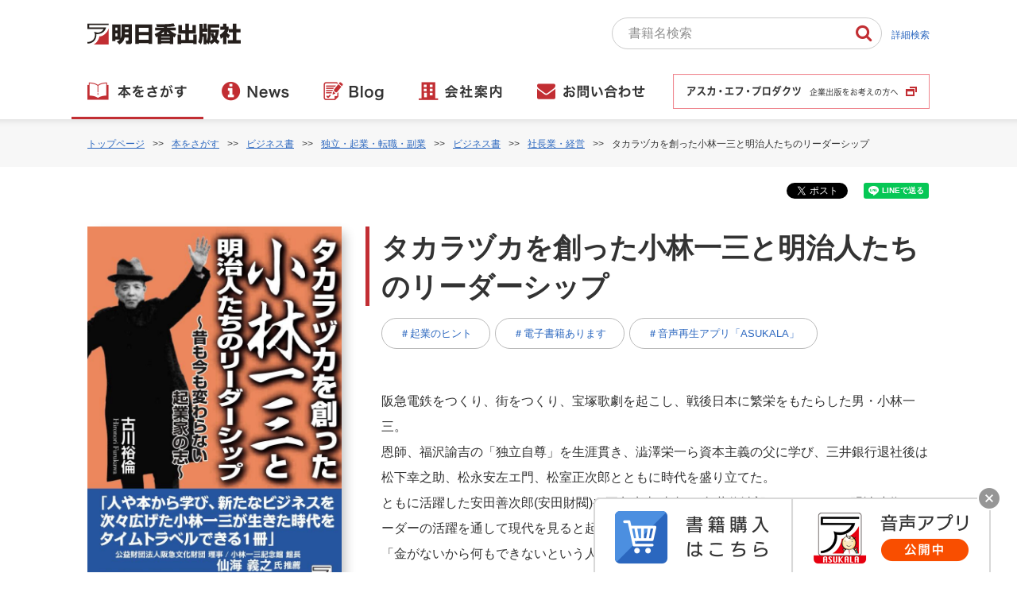

--- FILE ---
content_type: text/html
request_url: https://www.asuka-g.co.jp/book/business/012437.html
body_size: 14778
content:
<!DOCTYPE html>
<html lang="ja">
<head>
<!-- Google Tag Manager -->
<script>(function(w,d,s,l,i){w[l]=w[l]||[];w[l].push({'gtm.start':
new Date().getTime(),event:'gtm.js'});var f=d.getElementsByTagName(s)[0],
j=d.createElement(s),dl=l!='dataLayer'?'&l='+l:'';j.async=true;j.src=
'https://www.googletagmanager.com/gtm.js?id='+i+dl;f.parentNode.insertBefore(j,f);
})(window,document,'script','dataLayer','GTM-M38CKRD');</script>
<!-- End Google Tag Manager -->
<meta charset="utf-8">
<meta name="viewport" content="width=device-width,initial-scale=1.0">
<meta name="keywords" content="明日香出版社,ビジネス書,語学書">
<meta name="description" content="タカラヅカを創った小林一三と明治人たちのリーダーシップの詳細ページです。読みやすい本！よくわかる本！すぐに使える本！ビジネス書、語学書の明日香出版社がお届けする情報サイトです。">
<meta name="format-detection" content="telephone=no, address=no,email=no">
<title>タカラヅカを創った小林一三と明治人たちのリーダーシップ | 明日香出版社</title>
<meta property="og:title" content="タカラヅカを創った小林一三と明治人たちのリーダーシップ | 明日香出版社">

<meta property="og:type" content="article">

<meta property="og:description" content="タカラヅカを創った小林一三と明治人たちのリーダーシップの詳細ページです。読みやすい本！よくわかる本！すぐに使える本！ビジネス書、語学書の明日香出版社がお届けする情報サイトです。">
<meta property="og:url" content="https://www.asuka-g.co.jp/book/business/012437.html">

<meta property="og:image" content="https://www.asuka-g.co.jp/img/common/og_img.png">

<meta property="og:site_name" content="明日香出版社">
<meta property="og:locale" content="ja_JP">
<meta property="article:publisher" content="https://www.facebook.com/AsukaPublishing/">
<!--  TwitterCard -->
<meta name="twitter:card" content="summary_large_image">
<meta name="twitter:site" content="@asuka_pub">
<meta name="twitter:domain" content="asuka-g.co.jp">
<link rel="stylesheet" href="https://www.asuka-g.co.jp/css/import.css" type="text/css" media="all">
<link rel="stylesheet" href="https://maxcdn.bootstrapcdn.com/font-awesome/4.4.0/css/font-awesome.min.css">
<!--[if lt IE 9]>
<script src="https://www.asuka-g.co.jp/js/html5shiv.min.js"></script>
<![endif]-->
<script src="https://www.asuka-g.co.jp/js/jquery-1.11.1.min.js"></script>
<script src="https://www.asuka-g.co.jp/js/common.js"></script>
<script src="https://www.asuka-g.co.jp/js/gmenu.js"></script>




<script src="https://www.asuka-g.co.jp/mt.js"></script>



<script>
function checkForm(){
	var queryString = window.location.search;
	if( queryString != '?comment=1')
	{
		if(
			document.comments_form.author.value == "" ||
			document.comments_form.customfield_cf_commet_furigana.value == "" ||
			document.comments_form.customfield_cf_commet_postal_code.value == "" ||
			document.comments_form.customfield_cf_commet_pref.value == "" ||
			document.comments_form.customfield_cf_commet_address.value == "" ||
			document.comments_form.customfield_cf_commet_tel.value == "" ||
			document.comments_form.customfield_cf_commet_email.value == "" ||
			document.comments_form.customfield_cf_commet_age.value == "" ||
			document.comments_form.customfield_cf_commet_sex.value == "" ||
			document.comments_form.customfield_cf_commet_profession.value == "" ||
			document.comments_form.customfield_cf_commet_purchase.value == "" ||
			document.comments_form.customfield_cf_commet_know.value == "" ||
			document.comments_form.customfield_cf_commet_place.value == "" ||
			document.comments_form.customfield_cf_commet_price.value == "" ||
			document.comments_form.customfield_cf_commet_author.value == "" ||
			document.comments_form.customfield_cf_commet_layout.value == "" ||
			document.comments_form.customfield_cf_commet_title.value == "" ||
			document.comments_form.customfield_cf_commet_cover.value == "" ||
			document.comments_form.customfield_cf_commet_total.value == "" ||
			document.comments_form.customfield_cf_commet_factor.value == "" ||
			document.comments_form.customfield_cf_commet_point.value == "" ||
			document.comments_form.customfield_cf_commet_dispcheck.value == ""
		)
		{
			alert("必須項目を入力して下さい。");
			return false;
		}else{
			return true;
		}

	}

}
</script>

<link rel="stylesheet" href="https://www.asuka-g.co.jp/css/slick.css" type="text/css">
<script src="https://ajax.googleapis.com/ajax/libs/jquery/1.11.3/jquery.min.js"></script>
<script src="https://www.asuka-g.co.jp/js/slick.js"></script>
<script src="https://www.asuka-g.co.jp/js/slick.min.js"></script>
<script src="https://www.asuka-g.co.jp/book/mt.js"></script>
<script src="/js/book.js"></script>
<script>　
$(function() {
	$('.slider').slick({
		dots: false,
		infinite: true,
		autoplay: false,
		slidesToShow: 5,
		slidesToScroll: 5,
		draggable: true,
		adaptiveHeight: true,
		responsive: [
		{
			breakpoint: 640,
			settings:
			{
				respondTo: 'slider',
				variableWidth: true,
				arrows: false,
				dots: false,
				infinite: true,
				autoplay: false,
				slidesToShow: 3,
				slidesToScroll: 3,
				draggable: true,
				adaptiveHeight: true
			},
		}
		]
	});
});
</script>

<!-- Facebook Pixel Code -->
<script>
	!function(f,b,e,v,n,t,s)
	{if(f.fbq)return;n=f.fbq=function(){n.callMethod?
	n.callMethod.apply(n,arguments):n.queue.push(arguments)};
	if(!f._fbq)f._fbq=n;n.push=n;n.loaded=!0;n.version='2.0';
	n.queue=[];t=b.createElement(e);t.async=!0;
	t.src=v;s=b.getElementsByTagName(e)[0];
	s.parentNode.insertBefore(t,s)}(window,document,'script',
	'https://connect.facebook.net/en_US/fbevents.js');
	
	fbq('init', '2339386046100673'); 
	fbq('track', 'PageView');
</script>
<noscript>
<img height="1" width="1" 
src="https://www.facebook.com/tr?id=2339386046100673&ev=PageView&noscript=1"/>
</noscript>
<!-- End Facebook Pixel Code -->
<script src="/js/jquery.cookie.js"></script>

</head>
<body>
<!-- Google Tag Manager (noscript) -->
<noscript><iframe src="https://www.googletagmanager.com/ns.html?id=GTM-M38CKRD"
height="0" width="0" style="display:none;visibility:hidden"></iframe></noscript>
<!-- End Google Tag Manager (noscript) -->
<div id="fb-root"></div>
<script async defer crossorigin="anonymous" src="https://connect.facebook.net/ja_JP/sdk.js#xfbml=1&version=v14.0&appId=1527043147593486&autoLogAppEvents=1" nonce="VRBkRvCV"></script>

<header id="header">
	<div class="inner">
		<a href="https://www.asuka-g.co.jp/" id="headLogo"><span>明日香出版社</span></a>
		<input id="hm_search" type="checkbox" name="hm_search" class="hm_search_check"/>
		<label for="hm_search" class="hm_search_btn"><div>書籍検索</div><div>閉じる</div></label>
		<div id="headSearch">

			<form method="get" name="headsearch" action="/mt_sys_new/plugins/RealtimeRebuild/mt-realtime-rebuild.cgi">
				<input type="hidden" name="blog_id" value="2" />
				<input type="hidden" name="tmpl_id" value="567" />
				<input type="hidden" name="first_time" value="1" />
				<input id="inputHeadSearch" type="text" name="title" value="" placeholder="書籍名検索"/>
				<a id="gsearch_submit" href="javascript:headsearch.submit()"><div>検索する</div></a>
				<a id="detailsearch_submit" href="/book/book-search.html"><div>詳細検索</div></a>
			</form>

		</div>
		<div id="headSearchText"><a href="/book/book-search.html">詳細検索</a></div>
		<input id="hm_menu" type="checkbox" name="hm_menu" class="hm_menu_check"/>
		<label for="hm_menu" class="hm_btn"><div>メニュー</div><div>閉じる</div></label>
		<nav id="gMenu">
			<ul class="ulGmenu">
				<li id="gmenu06" class="buD">
					<a href="/book/"><span>本をさがす</span></a>
					<div class="gmenuPulldown2" style="display:none" id="gmenuPulldown06">
						<ul class="categoryList clearfix">
							<li>
								<div class="list2"><a href="/book/business/">ビジネス</a></div>
								<div class="list2"><a href="/book/humanity/">人文・自然科学</a></div>
								<div class="list2"><a href="/book/study-reference/">学習参考書</a></div>
								<div class="list2"><a href="/book/life/">子育て・生活実用</a></div>
								<div class="list2"><a href="/book/english/">英語</a></div>
								<div class="list2"><a href="/book/foreign-language/">諸外国語</a></div>
								<div class="list3"><a href="/dl/">ダウンロードコンテンツ一覧</a></div>
								<div class="list3"><a href="/book/keyword/">キーワードからさがす</a></div>
							</li>
						</ul>
					</div>
				</li>
				<li id="gmenu02">
					<a href="/news/"><span>News</span></a>
					<div class="gmenuPulldown2" style="display:none;" id="gmenuPulldown02">
						<ul class="categoryList clearfix">
							<li>
								<div class="list2"><a href="/news/info/">お知らせ</a></div>
							</li>
						</ul>
					</div>
				</li>
				<li id="gmenu03">
					<a href="/blog/"><span>Blog</span></a>
					<div class="gmenuPulldown2" style="display:none;" id="gmenuPulldown03">
						<ul class="categoryList clearfix">
							<li>
								<div class="list2"><a href="/column/">「できる！」ビジネスマンの雑学</a></div>
								<div class="list2"><a href="/column3/">普通の本屋を続けるために</a></div>
								<div class="list2"><a href="/sugohan/">すごはんさんのスゴい販促</a></div>
								<div class="list2"><a href="/column2/">トクする！情報成長術</a></div>
							</li>
						</ul>
					</div>
				</li>
				<li id="gmenu04">
					<a href="/company/"><span>会社案内</span></a>
					<div class="gmenuPulldown2" style="display:none;" id="gmenuPulldown04">
						<ul class="categoryList clearfix">
							<li>
								<div class="list2"><a href="/company/">会社案内</a></div>
							</li>
						</ul>
					</div>
				</li>
				<li id="gmenu05">
					<a href="/contact/"><span>お問い合わせ</span></a>
					<div class="gmenuPulldown2" style="display:none;" id="gmenuPulldown05">
						<ul class="categoryList clearfix">
							<li>
								<div class="list2"><a href="/contact/">お問い合わせ</a></div>
								<div class="list2"><a href="/faq/">よくあるご質問</a></div>
							</li>
						</ul>
					</div>
				</li>
				<li class="menuBuSpDlCont"><a href="/dl/">ダウンロードコンテンツ一覧</a></li>
				<li id="gmenu06" class="menuBuAssist"><a href="https://asuka-f.co.jp/" target="_blank"><span>アスカ・エフ・プロダクツ</span></a></li>
			</ul>
		</nav>
		<!-- gmenu -->

	</div>
</header>

<article>

	<nav id="pNavi">
		<ul>
				<li><a href="/">トップページ</a></li>

<li><a href="/book/">本をさがす</a></li>









<li><a href="https://www.asuka-g.co.jp/book/business/">ビジネス書</a></li>



<li><a href="https://www.asuka-g.co.jp/book/business/independent/">独立・起業・転職・副業</a></li>






<li><a href="https://www.asuka-g.co.jp/book/business/">ビジネス書</a></li>



<li><a href="https://www.asuka-g.co.jp/book/business/management/">社長業・経営</a></li>























<li>タカラヅカを創った小林一三と明治人たちのリーダーシップ</li>

		</ul>
	</nav>

<!-- 初期設定 -->


































<!-- 初期設定 -->

	<section class="wrapCont">

		<div class="innerSocial">
			<!-- ソーシャルボタン -->
			<div id="boxSocial" class="clearfix">
				<div class="boxSocialIn">
					<div class="line-it-button" style="display: none;" data-lang="ja" data-type="share-a" data-url="https://www.asuka-g.co.jp/book/business/012437.html"></div>
					<script src="https://d.line-scdn.net/r/web/social-plugin/js/thirdparty/loader.min.js" async="async" defer="defer"></script>
				</div>
				<div class="boxSocialIn">
					<div class="fb-like" data-layout="button_count" data-action="like" data-show-faces="false" data-share="false"></div>
				</div>
				<div class="boxSocialIn">
					<a href="https://twitter.com/share" class="twitter-share-button">Tweet</a> <script>!function(d,s,id){var js,fjs=d.getElementsByTagName(s)[0],p=/^http:/.test(d.location)?'http':'https';if(!d.getElementById(id)){js=d.createElement(s);js.id=id;js.src=p+'://platform.twitter.com/widgets.js';fjs.parentNode.insertBefore(js,fjs);}}(document, 'script', 'twitter-wjs');</script>
				</div>
			</div>
			
			<div id="boxSocialSp" class="clearfix">
				<div class="boxSocialInSp">
					<div class="line-it-button" style="display: none;" data-lang="ja" data-type="share-a" data-url="https://www.asuka-g.co.jp/book/business/012437.html"></div>
					<script src="https://d.line-scdn.net/r/web/social-plugin/js/thirdparty/loader.min.js" async="async" defer="defer"></script>
				</div>
				<div class="boxSocialInSp">
					<div class="fb-like" data-layout="button_count" data-action="like" data-show-faces="false" data-share="false"></div>
				</div>
				<div class="boxSocialInSp">
					<a href="https://twitter.com/share" class="twitter-share-button">Tweet</a> <script>!function(d,s,id){var js,fjs=d.getElementsByTagName(s)[0],p=/^http:/.test(d.location)?'http':'https';if(!d.getElementById(id)){js=d.createElement(s);js.id=id;js.src=p+'://platform.twitter.com/widgets.js';fjs.parentNode.insertBefore(js,fjs);}}(document, 'script', 'twitter-wjs');</script>
				</div>
			</div>

			<!-- ソーシャルボタン -->
		</div>
		<div class="inner">
			<div class="detailContainer clearfix">
				<div class="detailBoxTitle">
					<div class="titleBar">タカラヅカを創った小林一三と明治人たちのリーダーシップ</div>

					<div class="detailBoxTx">
						<ul>
							<li class="iconCategory"><a href="https://www.asuka-g.co.jp/book/keyword/cat11/"><div>＃起業のヒント</div></a></li><li class="iconCategory"><a href="https://www.asuka-g.co.jp/book/keyword/kindle/"><div>＃電子書籍あります</div></a></li><li class="iconCategory"><a href="https://www.asuka-g.co.jp/book/keyword/asukala/"><div>＃音声再生アプリ「ASUKALA」</div></a></li>
						</ul>
					</div>

				</div>
				<div class="detailBoxBook clearfix">
					<div class="bookImContents">
						
						
						<img src="https://www.asuka-g.co.jp/book/images/cd9907c9516ee0e6e684f8187608de62144d178b.jpg" loading="lazy" alt="タカラヅカを創った小林一三と明治人たちのリーダーシップイメージ"><br>
						
						
					</div>
					<div class="bookTxContents">
						<table class="tableBook">

						<tr>
							<th>
								著　者</th>
							<td>
								古川 裕倫</td>
						</tr>


						<tr>
							<th>
								定　価</th>
							<td>
								
								
								
								2,090円（税込）</td>
						</tr>


						<tr>
							<th>
								初版発行</th>
							<td>
								2023.11.7</td>
						</tr>


						<tr>
							<th>
								ISBN</th>
							<td class="detailBoxBookIsbn">
								9784756923059</td>
						</tr>


						<tr>
							<th>
								ページ</th>
							<td>
								400</td>
						</tr>


						<tr>
							<th>
								版　型</th>
							<td>
								B6並製</td>
						</tr>

						</table>
					</div>

					<div class="boxBu">


					</div>

				</div>
				<div class="detailBoxTx">

					
					<div class="txBox">
						阪急電鉄をつくり、街をつくり、宝塚歌劇を起こし、戦後日本に繁栄をもたらした男・小林一三。<br>恩師、福沢諭吉の「独立自尊」を生涯貫き、澁澤栄一ら資本主義の父に学び、三井銀行退社後は松下幸之助、松永安左エ門、松室正次郎とともに時代を盛り立てた。<br>ともに活躍した安田善次郎(安田財閥)や五島慶太(東急)、鳥井信治郎(サントリー)ら明治時代のリーダーの活躍を通して現代を見ると起業家の本質がどういうものかがわかる。<br>「金がないから何もできないという人間は、金があっても何もできない人間だ」<br>この言葉が理解できるだろうか。<br>あなたの中に眠る獅子を起せ！<br>
					</div>


					<div class="wrapAccordion">
						<div class="buAccordion">
							<div class="title">目次を見る</div>
							<div class="contAccordion contGray" style="display:none;">
								<div class="contAccordion_Inner">
									はじめに<br><br>第一章　「人からの学び」を得た新人行員時代<br>　１　　転職直後の挫折<br>　２　　小林一三の足跡<br>　３　　小林一三の生まれた明治の夜明け<br>　４　　小林一三誕生<br>　５　　慶応義塾に進学<br>　６　　恩師・福沢諭吉<br>　７　　福沢諭吉が言う「勤め人より起業家になれ」<br>　８　　三井銀行トップ、渋沢栄一ら資本主義の父に学んだ「無上の光栄」時代<br>　９　　三井物産の創始者、益田孝<br>10　　出世が遅れた一三とリーダーシップの功拙<br>11　　やって失敗するかやらずに後悔するか<br>12　　親友松永安左エ門<br><br>第二章　経営者として頭角を現す<br>13　　雇われ社員から経営者への脱皮<br>14　　甲州財閥からの学び<br>15　　終の住処を池田に決める<br>16　　「最も有望なる電車」ＰＲで仕掛けた高級住宅街構想<br>17　　池田の芸術文化を愛した一三<br>18　　大林組、大林芳五郎による工期短縮<br>19　　一三のビジネスのスピード感<br>20　　一三が尊敬し、深く研究した安田善次郎<br>21　　安田善次郎の志と行動力<br><br>第三章　生涯で出合った三人の「松」<br>22　　松下幸之助と松室正次郎との出会い<br>23　　小林一三と松室正次郎の出会い　<br>24　　松室正次郎の生い立ち　<br>25    松室正次郎石橋に移り住む<br>26  　松室正次郎の「選択と集中」<br>27    ビジネス成功の秘訣は信頼と信用<br>28    宝塚歌劇団の大成功とペーシェント<br>29    歌劇と映画、大衆娯楽の二本立てで「東宝」を設立<br><br>第四章　大衆ビジネスの極意　　<br>30    大人気となった阪急のライスカレー<br>31 　　阪急食堂の食材調達　　<br>32　　事業内容をとことん掘り下げる<br>33　　一三の理念経営<br>34　　小林一三の部下・人材教育<br>35　　正しいことを正しいと言える人となれ<br>36　　賢そうなバカ<br>37　　自分の得意分野を持つ<br>38　　下足番を命じられたら日本一の下足番になれ<br>39　　 松下幸之助の独立と理念経営<br>40　　明治の偉人たちの根底にある思想<br>41    西郷隆盛が尊敬していた佐藤一斎<br>42    淡交のすゝめ<br><br>第五章　積極的人生と人財育成　　<br>43    一三と正岡子規<br>44    高校野球を巡る阪急と阪神のたたかい<br>45    松室正次郎の喫茶店ホームラン<br>46    一三、東急を支援する（阪急と東急の共通点）<br>47    一三、東京電燈を再建する<br>48    サントリー創業者、鳥井信治郎の「やってみなはれ」精神<br>49    よそ者こそ活躍できる社会へ----<br>50   一三が愛した茶の湯と数寄者仲間<br>51   一三と池田銀行　　<br>52   池田市近代化を後押しした一三<br>53    池田を愛した安藤百福<br>54   グローバリゼーションと明治人<br>55   ダイバーシティとビジョナリーカンパニ　　<br>56   歳をとって開いていく人<br>57   八三歳、最後の演説<br><br>おわりに<br>
								</div>
							</div>
						</div>
					</div>
















				</div>
			</div>
			
		</div>
	</section>
	
	<section id="boxBookBuy">
		<div class="inner">
			<div class="title">この本を購入する</div>
			<div id="bannerBox" class="clearfix">
				<ul class="wrapBanner clearfix">

					<li><a href="http://www.amazon.co.jp/exec/obidos/ASIN/4756923054/asukgcojp07-22" target="_blank"><div class="bannerAmazon"><span>amazon</span></div></a></li>


					<li><a href="https://books.rakuten.co.jp/search?sitem=9784756923059&g=000&l-id=pc-search-box" target="_blank"><div class="bannerRakuten"><span>楽天ブックス</span></div></a></li>
					<li><a href="https://7net.omni7.jp/search/?keyword=9784756923059&searchKeywordFlg=1&intpr=7ns_frmng_top_headnav_schbox&userKeywordFlg=1" target="_blank"><div class="banner7net"><span>セブンネットショッピング</span></div></a></li>
					<li><a href="https://www.yodobashi.com/?word=9784756923059" target="_blank"><div class="bannerYodobashi"><span>ヨドバシ・ドット・コム</span></div></a></li>
					<li><a href="https://www.hmv.co.jp/search/keyword_9784756923059/target_ALL/type_sr/" target="_blank"><div class="bannerHmv"><span>HMV&BOOKS</span></div></a></li>
					<li><a href="https://www.honyaclub.com/shop/goods/search.aspx?cat_p=&search=x&keyw=9784756923059&image.x=0&image.y=0" target="_blank"><div class="bannerHonyaClub"><span>Honya Club</span></div></a></li>
					<li><a href="https://www.kinokuniya.co.jp/f/dsg-01-9784756923059" target="_blank"><div class="bannerKinokuniya"><span>紀伊国屋書店</span></div></a></li>
					<li><a href="https://www.maruzenjunkudo.co.jp/products/9784756923059" target="_blank"><div class="bannerMaruzenjunkudo"><span>丸善ジュンク堂書店</span></div></a></li>
					<li><a href="https://www.search.kumabook.com/kumazawa/html/products/list?isbncd=9784756923059" target="_blank"><div class="bannerKumazawa"><span>くまざわ書店</span></div></a></li>
					<li><a href="https://honto.jp/netstore/search_109784756923059.html?srchf=1&tbty=0" target="_blank"><div class="bannerHonto"><span>honto</span></div></a></li>


				</ul>
			</div>
		</div>
	</section>








	<section class="wrapCont">
		<div class="inner">


	

	


		<form method="post" action="https://www.asuka-g.co.jp/mt_sys_new/mt-comments.cgi" name="comments_form" id="comments-form" onsubmit="return mtCommentOnSubmit(this)">
		<input type="hidden" name="static" value="1">
		<input type="hidden" name="entry_id" value="12437">
		<input type="hidden" name="__lang" value="ja">
		<input type="hidden" name="parent_id" value="" id="comment-parent-id">
		<input type="hidden" name="armor" value="1">
		<input type="hidden" name="preview" value="">
		<input type="hidden" name="sid" value="">
		<input type="hidden" name="url" value="">
		<input type="hidden" name="blog_id" value="2" />
		<input type="hidden" name="customfield_beacon" value="1" id="customfield_beacon" />
 		<input type="hidden" name="text" value="タカラヅカを創った小林一三と明治人たちのリーダーシップ">
 		<input type="hidden" name="email" value="sample@asuka-g.co.jp">

			<div class="boxImpressionForm">
				<div class="wrapImpressionAccordion">
					<div class="buImpressionAccordion">
						<div class="buImpression">
							感想を書く
						</div>
						<div class="contImpressionAccordion contGray" style="display:none;">
							<div class="contImpressionAccordion_Inner">
								<div class="barGray">
									感想を書く
								</div>
								<div class="boxImpressionTx">
									<div class="txTopImpressionArea">
										ご愛読ありがとうございます。<br>
										今後の参考にさせていただきますので、ぜひご意見をお聞かせください。<br>
										<br>
										感想を送っていただいた方の中から<b>毎月抽選で10名様に図書カード（1,000円分）をプレゼント！</b><br>
										<br>
										<span class="txRed">※以下の項目は全て必須項目です。</span>
									</div>

									<table class="boxBookForm">
									<tr>
										<th>
											お名前</th>
										<td>
											<input class="inputM" type="text" name="author" value="" onfocus="mtCommentFormOnFocus()"></td>
									</tr>
									<tr>
										<th>
											ふりがな</th>
										<td>
											<input class="inputM" type="text" name="customfield_cf_commet_furigana" value="" onfocus="mtCommentFormOnFocus()"></td>
									</tr>
									<tr>
										<th>
											郵便番号</th>
										<td>
											<input class="inputS" type="text" name="customfield_cf_commet_postal_code" value="" style="ime-mode:disabled;" onfocus="mtCommentFormOnFocus()"></td>
									</tr>
									<tr>
										<th>
											都道府県</th>
										<td>
											<div class="selectBox2">
												<label>
													<select name="customfield_cf_commet_pref" mt:watch-change="1">
														<option value="">お選びください</option>
														<optgroup label="北海道・東北">
															<option value="北海道">北海道</option>
															<option value="青森県">青森県</option>
															<option value="岩手県">岩手県</option>
															<option value="宮城県">宮城県</option>
															<option value="秋田県">秋田県</option>
															<option value="山形県">山形県</option>
															<option value="福島県">福島県</option>
														</optgroup>
														<optgroup label="関東">
															<option value="茨城県">茨城県</option>
															<option value="栃木県">栃木県</option>
															<option value="群馬県">群馬県</option>
															<option value="埼玉県">埼玉県</option>
															<option value="千葉県">千葉県</option>
															<option value="東京都">東京都</option>
															<option value="神奈川県">神奈川県</option>
														</optgroup>
														<optgroup label="甲信越・北陸">
															<option value="山梨県">山梨県</option>
															<option value="長野県">長野県</option>
															<option value="新潟県">新潟県</option>
															<option value="富山県">富山県</option>
															<option value="石川県">石川県</option>
															<option value="福井県">福井県</option>
														</optgroup>
														<optgroup label="東海">
															<option value="岐阜県">岐阜県</option>
															<option value="静岡県">静岡県</option>
															<option value="愛知県">愛知県</option>
															<option value="三重県">三重県</option>
														</optgroup>
														<optgroup label="近畿">
															<option value="滋賀県">滋賀県</option>
															<option value="京都府">京都府</option>
															<option value="大阪府">大阪府</option>
															<option value="兵庫県">兵庫県</option>
															<option value="奈良県">奈良県</option>
															<option value="和歌山県">和歌山県 
														</optgroup>
														<optgroup label="中国">
															<option value="鳥取県">鳥取県</option>
															<option value="島根県">島根県</option>
															<option value="岡山県">岡山県</option>
															<option value="広島県">広島県</option>
															<option value="山口県">山口県</option>
														</optgroup>
														<optgroup label="四国">
															<option value="徳島県">徳島県</option>
															<option value="香川県">香川県</option>
															<option value="愛媛県">愛媛県</option>
															<option value="高知県">高知県</option>
														</optgroup>
														<optgroup label="九州・沖縄">
															<option value="福岡県">福岡県</option>
															<option value="佐賀県">佐賀県</option>
															<option value="長崎県">長崎県</option>
															<option value="熊本県">熊本県</option>
															<option value="大分県">大分県</option>
															<option value="宮崎県">宮崎県</option>
															<option value="鹿児島県">鹿児島県</option>
															<option value="沖縄県">沖縄県</option>
													</select>
												</label>
											</div>
										</td>
									</tr>
									<tr>
										<th>
											住　所</th>
										<td>
											<input class="inputL" type="text" name="customfield_cf_commet_address" value="" onfocus="mtCommentFormOnFocus()"></td>
									</tr>
									<tr>
										<th>
											電話番号</th>
										<td>
											<input class="inputM" type="text" name="customfield_cf_commet_tel" value="" onfocus="mtCommentFormOnFocus()"></td>
									</tr>
									<tr>
										<th class="thRequired">
											メールアドレス</th>
										<td>
											<input class="inputL" type="text" name="customfield_cf_commet_email" value="" style="ime-mode:disabled;" onfocus="mtCommentFormOnFocus()"></td>
									</tr>
									<tr>
										<th>
											年齢</th>
										<td>
											<input class="inputS" type="text" name="customfield_cf_commet_age" value="" style="ime-mode:disabled;" onfocus="mtCommentFormOnFocus()">&nbsp;歳</td>
									</tr>
									<tr>
										<th>
											性　別</th>
										<td>
											<ul>
												<li class="liRadio">
														<input name="customfield_cf_commet_sex" id="sex_1" type="radio" value="男性" >
														<label for="sex_1">男性</label>
												</li>
												<li class="liRadio">
														<input name="customfield_cf_commet_sex" id="sex_2" type="radio" value="女性" >
														<label for="sex_2">女性</label>
												</li>
											</ul>
										</td>
									</tr>
									<tr>
										<th>
											ご職業</th>
										<td>
											<input class="inputM" type="text" name="customfield_cf_commet_profession" value="" onfocus="mtCommentFormOnFocus()"></td>
									</tr>
									<tr>
										<th>
											購入時期</th>
										<td class="td_boxRadioTxDetail">
											<input class="inputS" type="text" name="customfield_cf_commet_purchase" value="" style="ime-mode:disabled;" onfocus="mtCommentFormOnFocus()">&nbsp;月頃購入</td>
									</tr>
									<tr>
										<th>
											何でこの本のことを知りましたか？</th>
										<td class="td_boxRadioTxDetail">
											<ul>
												<li class="liRadio">
														<input name="customfield_cf_commet_know" id="know_1" type="radio" value="書店" >
														<label for="know_1">書店</label>
												</li>
												<li class="liRadio">
														<input name="customfield_cf_commet_know" id="know_2" type="radio" value="コンビニ" >
														<label for="know_2">コンビニ</label>
												</li>
												<li class="liRadio">
														<input name="customfield_cf_commet_know" id="know_3" type="radio" value="WEB" >
														<label for="know_3">WEB</label>
												</li>
												<li class="liRadio">
														<input name="customfield_cf_commet_know" id="know_4" type="radio" value="新聞広告" >
														<label for="know_4">新聞広告</label>
												</li>
												<li class="liRadio">
														<input name="customfield_cf_commet_know" id="know_5" type="radio" value="その他" >
														<label for="know_5">その他</label>
												</li>
											</ul>
											<div class="liRadio">
												<div class="txRadioDetail">具体的な内容をご記入ください</div>
												<input class="inputL" type="text" name="customfield_cf_commet_know_etc" value="" onfocus="mtCommentFormOnFocus()">
											</div>
										</td>
									</tr>
									<tr>
										<th>
											どこでこの本を購入しましたか？</th>
										<td class="td_boxRadioTxDetail">
											<ul>
												<li class="liRadio">
														<input name="customfield_cf_commet_place" id="buy_1" type="radio" value="書店" >
														<label for="buy_1">書店</label>
												</li>
												<li class="liRadio">
														<input name="customfield_cf_commet_place" id="buy_2" type="radio" value="ネット" >
														<label for="buy_2">ネット</label>
												</li>
												<li class="liRadio">
														<input name="customfield_cf_commet_place" id="buy_3" type="radio" value="コンビニ" >
														<label for="buy_3">コンビニ</label>
												</li>
												<li class="liRadio">
														<input name="customfield_cf_commet_place" id="buy_4" type="radio" value="その他" >
														<label for="buy_4">その他</label>
												</li>
											</ul>
											<div class="liRadio">
												<div class="txRadioDetail">具体的なお店をご記入ください</div>
												<input class="inputL" type="text" name="customfield_cf_commet_place_etc" value="" onfocus="mtCommentFormOnFocus()">
											</div>
										</td>
									</tr>
									<tr>
										<th>
											感想をお聞かせください</th>
										<td class="td_boxRadioTxDetail">
											<div class="boxListImpression">
												<div class="listImpressionTxArea">
													・価格
												</div>
												<div class="listImpressionRadioArea">
													<ul>
														<li class="liRadio">
																<input name="customfield_cf_commet_price" id="impression01_1" type="radio" value="高い" >
																<label for="impression01_1">高い</label>
														</li>
														<li class="liRadio">
																<input name="customfield_cf_commet_price" id="impression01_2" type="radio" value="ふつう" >
																<label for="impression01_2">ふつう</label>
														</li>
														<li class="liRadio">
																<input name="customfield_cf_commet_price" id="impression01_3" type="radio" value="安い" >
																<label for="impression01_3">安い</label>
														</li>
													</ul>
												</div>
											</div>
											<div class="boxListImpression">
												<div class="listImpressionTxArea">
													・著者
												</div>
												<div class="listImpressionRadioArea">
													<ul>
														<li class="liRadio">
																<input name="customfield_cf_commet_author" id="impression02_1" type="radio" value="悪い" >
																<label for="impression02_1">悪い</label>
														</li>
														<li class="liRadio">
																<input name="customfield_cf_commet_author" id="impression02_2" type="radio" value="ふつう" >
																<label for="impression02_2">ふつう</label>
														</li>
														<li class="liRadio">
																<input name="customfield_cf_commet_author" id="impression02_3" type="radio" value="良い" >
																<label for="impression02_3">良い</label>
														</li>
													</ul>
												</div>
											</div>
											<div class="boxListImpression">
												<div class="listImpressionTxArea">
													・レイアウト
												</div>
												<div class="listImpressionRadioArea">
													<ul>
														<li class="liRadio">
																<input name="customfield_cf_commet_layout" id="impression03_1" type="radio" value="悪い" >
																<label for="impression03_1">悪い</label>
														</li>
														<li class="liRadio">
																<input name="customfield_cf_commet_layout" id="impression03_2" type="radio" value="ふつう" >
																<label for="impression03_2">ふつう</label>
														</li>
														<li class="liRadio">
																<input name="customfield_cf_commet_layout" id="impression03_3" type="radio" value="良い" >
																<label for="impression03_3">良い</label>
														</li>
													</ul>
												</div>
											</div>
											<div class="boxListImpression">
												<div class="listImpressionTxArea">
													・タイトル
												</div>
												<div class="listImpressionRadioArea">
													<ul>
														<li class="liRadio">
																<input name="customfield_cf_commet_title" id="impression04_1" type="radio" value="悪い" >
																<label for="impression04_1">悪い</label>
														</li>
														<li class="liRadio">
																<input name="customfield_cf_commet_title" id="impression04_2" type="radio" value="ふつう" >
																<label for="impression04_2">ふつう</label>
														</li>
														<li class="liRadio">
																<input name="customfield_cf_commet_title" id="impression04_3" type="radio" value="良い" >
																<label for="impression04_3">良い</label>
														</li>
													</ul>
												</div>
											</div>
											<div class="boxListImpression">
												<div class="listImpressionTxArea">
													・カバー
												</div>
												<div class="listImpressionRadioArea">
													<ul>
														<li class="liRadio">
																<input name="customfield_cf_commet_cover" id="impression05_1" type="radio" value="悪い" >
																<label for="impression05_1">悪い</label>
														</li>
														<li class="liRadio">
																<input name="customfield_cf_commet_cover" id="impression05_2" type="radio" value="ふつう" >
																<label for="impression05_2">ふつう</label>
														</li>
														<li class="liRadio">
																<input name="customfield_cf_commet_cover" id="impression05_3" type="radio" value="良い" >
																<label for="impression05_3">良い</label>
														</li>
													</ul>
												</div>
											</div>
											<div class="boxListImpression">
												<div class="listImpressionTxArea">
													・総評
												</div>
												<div class="listImpressionRadioArea">
													<ul>
														<li class="liRadio">
																<input name="customfield_cf_commet_total" id="impression06_1" type="radio" value="悪い" >
																<label for="impression06_1">悪い</label>
														</li>
														<li class="liRadio">
																<input name="customfield_cf_commet_total" id="impression06_2" type="radio" value="ふつう" >
																<label for="impression06_2">ふつう</label>
														</li>
														<li class="liRadio">
																<input name="customfield_cf_commet_total" id="impression06_3" type="radio" value="良い" >
																<label for="impression06_3">良い</label>
														</li>
													</ul>
												</div>
											</div>
											</td>
									</tr>
									<tr>
										<th>
											購入の決め手は何ですか？</th>
										<td>
											<textarea class="textArea" name="customfield_cf_commet_factor" onfocus="mtCommentFormOnFocus()"></textarea></td>
									</tr>
									<tr>
										<th>
											実際に読んでみていかがでしたか？（良いところ、不満な点）</th>
										<td>
											<textarea class="textArea" name="customfield_cf_commet_point" onfocus="mtCommentFormOnFocus()"></textarea></td>
									</tr>
									<tr>
										<th>
											ご意見、ご感想をホームページ、POP、新聞等で紹介しても良いですか？</th>
										<td>
											<ul>
												<li class="liRadio">
														<input name="customfield_cf_commet_dispcheck" id="intro_1" type="radio" value="名前を出して良い" >
														<label for="intro_1">名前を出して良い</label>
												</li>
												<li class="liRadio">
														<input name="customfield_cf_commet_dispcheck" id="intro_2" type="radio" value="イニシャルなら良い" >
														<label for="intro_2">イニシャルなら良い</label>
												</li>
												<li class="liRadio">
														<input name="customfield_cf_commet_dispcheck" id="intro_3" type="radio" value="出さないでほしい" >
														<label for="intro_3">出さないでほしい</label>
												</li>
											</ul>
										</td>
									</tr>
									</table>

									<input type="submit" class="buBlueBold" value="送信する" onclick="return checkForm();">

									<div class="txImpressionNote">
										※ご記入いただいた個人情報は厳重に管理し、弊社からのご案内や商品の発送以外の目的で使うことはありません。
									</div>
								</div>
							</div>
						</div>
					</div>
				</div>

			</div>

			</form>
    <script type="text/javascript">
    <!--
    mtAttachEvent("load", mtEntryOnLoad);
    mtAttachEvent("unload", mtEntryOnUnload);
    //-->
    </script>
    

		</div>
	</section>



	<section id="boxBookGroup">

		<div class="inner">
			<div class="title">この本と同じカテゴリ「社長業・経営」のおすすめ書籍</div>
			<div class="bookArea">
				<ul class="slider">




<li><a href="https://www.asuka-g.co.jp/book/keyword/cat22/012798.html" onclick="ga('send', 'event', '[詳細：タカラヅカを創った小林一三と明治人たちのリーダーシップ]同カテ:社長業・経営_100年続く会社を作る社長の仕事', 'クリック', '',1);"><img src="https://www.asuka-g.co.jp/book/images/2393.jpg" loading="lazy" alt="100年続く会社を作る社長の仕事イメージ"></a></li>







<li><a href="https://www.asuka-g.co.jp/book/business/012734.html" onclick="ga('send', 'event', '[詳細：タカラヅカを創った小林一三と明治人たちのリーダーシップ]同カテ:社長業・経営_決定版　7日で作る人事考課', 'クリック', '',1);"><img src="https://www.asuka-g.co.jp/book/images/2380.jpg" loading="lazy" alt="決定版　7日で作る人事考課イメージ"></a></li>







<li><a href="https://www.asuka-g.co.jp/book/business/012733.html" onclick="ga('send', 'event', '[詳細：タカラヅカを創った小林一三と明治人たちのリーダーシップ]同カテ:社長業・経営_「ひとり社長」の賢い節税　元国税が教えるお金の残し方', 'クリック', '',1);"><img src="https://www.asuka-g.co.jp/book/images/9784756923844.MAIN.jpg" loading="lazy" alt="「ひとり社長」の賢い節税　元国税が教えるお金の残し方イメージ"></a></li>







<li><a href="https://www.asuka-g.co.jp/book/business/012709.html" onclick="ga('send', 'event', '[詳細：タカラヅカを創った小林一三と明治人たちのリーダーシップ]同カテ:社長業・経営_小さな会社の「生き残る社長」と「潰れる社長」の習慣', 'クリック', '',1);"><img src="https://www.asuka-g.co.jp/book/images/9784756923813.MAIN.jpg" loading="lazy" alt="小さな会社の「生き残る社長」と「潰れる社長」の習慣イメージ"></a></li>







<li><a href="https://www.asuka-g.co.jp/book/business/012674.html" onclick="ga('send', 'event', '[詳細：タカラヅカを創った小林一三と明治人たちのリーダーシップ]同カテ:社長業・経営_現場で使えるファイナンス知識', 'クリック', '',1);"><img src="https://www.asuka-g.co.jp/book/images/9784756923516.MAIN.jpg" loading="lazy" alt="現場で使えるファイナンス知識イメージ"></a></li>







<li><a href="https://www.asuka-g.co.jp/book/cat4203/012595.html" onclick="ga('send', 'event', '[詳細：タカラヅカを創った小林一三と明治人たちのリーダーシップ]同カテ:社長業・経営_決定版　論語と算盤がマンガで3時間でマスターできる本', 'クリック', '',1);"><img src="https://www.asuka-g.co.jp/book/images/2334b.jpg" loading="lazy" alt="決定版　論語と算盤がマンガで3時間でマスターできる本イメージ"></a></li>







<li><a href="https://www.asuka-g.co.jp/book/business/012479.html" onclick="ga('send', 'event', '[詳細：タカラヅカを創った小林一三と明治人たちのリーダーシップ]同カテ:社長業・経営_決定版　7日で作る事業計画書', 'クリック', '',1);"><img src="https://www.asuka-g.co.jp/book/images/2b2978a3cb286a59188df1fd9c881dae404cfc2a.jpg" loading="lazy" alt="決定版　7日で作る事業計画書イメージ"></a></li>







<li><a href="https://www.asuka-g.co.jp/book/business/012465.html" onclick="ga('send', 'event', '[詳細：タカラヅカを創った小林一三と明治人たちのリーダーシップ]同カテ:社長業・経営_決定版　小さな会社の社長の戦い方', 'クリック', '',1);"><img src="https://www.asuka-g.co.jp/book/images/9784756923004-frontcover.jpg" loading="lazy" alt="決定版　小さな会社の社長の戦い方イメージ"></a></li>









<li><a href="https://www.asuka-g.co.jp/book/business/independent/012336.html" onclick="ga('send', 'event', '[詳細：タカラヅカを創った小林一三と明治人たちのリーダーシップ]同カテ:社長業・経営_ポケット版　起業を考えたら必ず読む本', 'クリック', '',1);"><img src="https://www.asuka-g.co.jp/book/images/5b637d195ae19cf4535fb5e2c820667fbc08eaf0.jpg" loading="lazy" alt="ポケット版　起業を考えたら必ず読む本イメージ"></a></li>







<li><a href="https://www.asuka-g.co.jp/book/business/012335.html" onclick="ga('send', 'event', '[詳細：タカラヅカを創った小林一三と明治人たちのリーダーシップ]同カテ:社長業・経営_ポケット版　きちんと稼げる「１人会社」のはじめ方', 'クリック', '',1);"><img src="https://www.asuka-g.co.jp/book/images/c6ae4b4916a8fa4a50ec4f153902e6401048c880.jpeg" loading="lazy" alt="ポケット版　きちんと稼げる「１人会社」のはじめ方イメージ"></a></li>







<li><a href="https://www.asuka-g.co.jp/book/business/012230.html" onclick="ga('send', 'event', '[詳細：タカラヅカを創った小林一三と明治人たちのリーダーシップ]同カテ:社長業・経営_社員ゼロで1億円を生み出す　最強の稼ぎ方', 'クリック', '',1);"><img src="https://www.asuka-g.co.jp/book/images/2250b.jpg" loading="lazy" alt="社員ゼロで1億円を生み出す　最強の稼ぎ方イメージ"></a></li>







<li><a href="https://www.asuka-g.co.jp/book/business/011955.html" onclick="ga('send', 'event', '[詳細：タカラヅカを創った小林一三と明治人たちのリーダーシップ]同カテ:社長業・経営_福山市の熱い企業32社！成長成功実例集', 'クリック', '',1);"><img src="https://www.asuka-g.co.jp/book/images/475692221X.JPG" loading="lazy" alt="福山市の熱い企業32社！成長成功実例集イメージ"></a></li>







<li><a href="https://www.asuka-g.co.jp/book/business/011905.html" onclick="ga('send', 'event', '[詳細：タカラヅカを創った小林一三と明治人たちのリーダーシップ]同カテ:社長業・経営_社長の覚悟', 'クリック', '',1);"><img src="https://www.asuka-g.co.jp/book/images/4756921965.jpg" loading="lazy" alt="社長の覚悟イメージ"></a></li>







<li><a href="https://www.asuka-g.co.jp/book/business/011897.html" onclick="ga('send', 'event', '[詳細：タカラヅカを創った小林一三と明治人たちのリーダーシップ]同カテ:社長業・経営_年商1億円を目指す社長の「仕組化」の教科書', 'クリック', '',1);"><img src="https://www.asuka-g.co.jp/book/images/4756921906.JPG" loading="lazy" alt="年商1億円を目指す社長の「仕組化」の教科書イメージ"></a></li>







<li><a href="https://www.asuka-g.co.jp/book/business/011885.html" onclick="ga('send', 'event', '[詳細：タカラヅカを創った小林一三と明治人たちのリーダーシップ]同カテ:社長業・経営_経営は人や！社員さんが笑顔になる会社にしなさい', 'クリック', '',1);"><img src="https://www.asuka-g.co.jp/book/images/4756921914.jpg" loading="lazy" alt="経営は人や！社員さんが笑顔になる会社にしなさいイメージ"></a></li>







<li><a href="https://www.asuka-g.co.jp/book/business/011877.html" onclick="ga('send', 'event', '[詳細：タカラヅカを創った小林一三と明治人たちのリーダーシップ]同カテ:社長業・経営_社長の気づきメモ', 'クリック', '',1);"><img src="https://www.asuka-g.co.jp/book/images/73c689d00d31d466c7153e33c7b2fa80e6c03e1e.jpg" loading="lazy" alt="社長の気づきメモイメージ"></a></li>







<li><a href="https://www.asuka-g.co.jp/book/business/management/011784.html" onclick="ga('send', 'event', '[詳細：タカラヅカを創った小林一三と明治人たちのリーダーシップ]同カテ:社長業・経営_社長の鬼100則', 'クリック', '',1);"><img src="https://www.asuka-g.co.jp/book/images/450bbc60936a8faabc391cfa00bba0a6230da383.jpg" loading="lazy" alt="社長の鬼100則イメージ"></a></li>







<li><a href="https://www.asuka-g.co.jp/book/business/011755.html" onclick="ga('send', 'event', '[詳細：タカラヅカを創った小林一三と明治人たちのリーダーシップ]同カテ:社長業・経営_会社を伸ばす社長の心得と法則', 'クリック', '',1);"><img src="https://www.asuka-g.co.jp/book/images/4756921345.jpg" loading="lazy" alt="会社を伸ばす社長の心得と法則イメージ"></a></li>







<li><a href="https://www.asuka-g.co.jp/book/business/011716.html" onclick="ga('send', 'event', '[詳細：タカラヅカを創った小林一三と明治人たちのリーダーシップ]同カテ:社長業・経営_危機でも大丈夫！「小さな会社」のつくり方・変わり方', 'クリック', '',1);"><img src="https://www.asuka-g.co.jp/book/images/8640aef4e10fa49eda41f68344b9c99fe454ad5e.jpg" loading="lazy" alt="危機でも大丈夫！「小さな会社」のつくり方・変わり方イメージ"></a></li>







<li><a href="https://www.asuka-g.co.jp/book/business/management/011629.html" onclick="ga('send', 'event', '[詳細：タカラヅカを創った小林一三と明治人たちのリーダーシップ]同カテ:社長業・経営_ブレない経営。', 'クリック', '',1);"><img src="https://www.asuka-g.co.jp/book/images/4756920918.jpg" loading="lazy" alt="ブレない経営。イメージ"></a></li>







<li><a href="https://www.asuka-g.co.jp/book/business/011610.html" onclick="ga('send', 'event', '[詳細：タカラヅカを創った小林一三と明治人たちのリーダーシップ]同カテ:社長業・経営_会社をたたむな！', 'クリック', '',1);"><img src="https://www.asuka-g.co.jp/book/images/475692106X.jpg" loading="lazy" alt="会社をたたむな！イメージ"></a></li>







<li><a href="https://www.asuka-g.co.jp/book/business/011576.html" onclick="ga('send', 'event', '[詳細：タカラヅカを創った小林一三と明治人たちのリーダーシップ]同カテ:社長業・経営_〈図解〉社員ゼロ！会社は「1人」で経営しなさい', 'クリック', '',1);"><img src="https://www.asuka-g.co.jp/book/images/4756921019.jpg" loading="lazy" alt="〈図解〉社員ゼロ！会社は「1人」で経営しなさいイメージ"></a></li>







<li><a href="https://www.asuka-g.co.jp/book/business/management/011053.html" onclick="ga('send', 'event', '[詳細：タカラヅカを創った小林一三と明治人たちのリーダーシップ]同カテ:社長業・経営_大倒産時代の会社にお金が残る経営', 'クリック', '',1);"><img src="https://www.asuka-g.co.jp/book/images/ce350f75a4e9ae5bd4fa5544caa65577f5374ce3.jpg" loading="lazy" alt="大倒産時代の会社にお金が残る経営イメージ"></a></li>







<li><a href="https://www.asuka-g.co.jp/book/business/management/011012.html" onclick="ga('send', 'event', '[詳細：タカラヅカを創った小林一三と明治人たちのリーダーシップ]同カテ:社長業・経営_社長の一流、二流、三流', 'クリック', '',1);"><img src="https://www.asuka-g.co.jp/book/images/9277e8e2db3791bb9e79dfa8cd55467473c07ccc.jpg" loading="lazy" alt="社長の一流、二流、三流イメージ"></a></li>







<li><a href="https://www.asuka-g.co.jp/book/keyword/cat22/010924.html" onclick="ga('send', 'event', '[詳細：タカラヅカを創った小林一三と明治人たちのリーダーシップ]同カテ:社長業・経営_決定版　ランチェスター戦略がマンガで3時間でマスターできる本', 'クリック', '',1);"><img src="https://www.asuka-g.co.jp/book/images/4756920276.jpg" loading="lazy" alt="決定版　ランチェスター戦略がマンガで3時間でマスターできる本イメージ"></a></li>







<li><a href="https://www.asuka-g.co.jp/book/business/management/010923.html" onclick="ga('send', 'event', '[詳細：タカラヅカを創った小林一三と明治人たちのリーダーシップ]同カテ:社長業・経営_成功し続ける社長が守っている7つの約束', 'クリック', '',1);"><img src="https://www.asuka-g.co.jp/book/images/76034563cfa2d1bd711e649ae2c52382b0f8fee4.jpg" loading="lazy" alt="成功し続ける社長が守っている7つの約束イメージ"></a></li>







<li><a href="https://www.asuka-g.co.jp/book/business/management/010697.html" onclick="ga('send', 'event', '[詳細：タカラヅカを創った小林一三と明治人たちのリーダーシップ]同カテ:社長業・経営_小さくても儲ける会社の「社長」のチェックボックス', 'クリック', '',1);"><img src="https://www.asuka-g.co.jp/book/images/fd9c86c7fd3955b18730f79c7012dc3fd450f7f1.jpg" loading="lazy" alt="小さくても儲ける会社の「社長」のチェックボックスイメージ"></a></li>









<li><a href="https://www.asuka-g.co.jp/book/business/management/002042.html" onclick="ga('send', 'event', '[詳細：タカラヅカを創った小林一三と明治人たちのリーダーシップ]同カテ:社長業・経営_社員ゼロ！　会社は「１人」で経営しなさい', 'クリック', '',1);"><img src="/book/images/1935.jpg" loading="lazy" alt="社員ゼロ！　会社は「１人」で経営しなさいイメージ"></a></li>









<li><a href="https://www.asuka-g.co.jp/book/business/management/002022.html" onclick="ga('send', 'event', '[詳細：タカラヅカを創った小林一三と明治人たちのリーダーシップ]同カテ:社長業・経営_松下幸之助のことがマンガで3時間でわかる本', 'クリック', '',1);"><img src="/book/images/1913.jpg" loading="lazy" alt="松下幸之助のことがマンガで3時間でわかる本イメージ"></a></li>









<li><a href="https://www.asuka-g.co.jp/book/business/management/001980.html" onclick="ga('send', 'event', '[詳細：タカラヅカを創った小林一三と明治人たちのリーダーシップ]同カテ:社長業・経営_改訂版　はじめての会社経営100問100答', 'クリック', '',1);"><img src="/book/images/1872.jpg" loading="lazy" alt="改訂版　はじめての会社経営100問100答イメージ"></a></li>









<li><a href="https://www.asuka-g.co.jp/book/business/management/001924.html" onclick="ga('send', 'event', '[詳細：タカラヅカを創った小林一三と明治人たちのリーダーシップ]同カテ:社長業・経営_先代を超える「2代目社長」の101のルール', 'クリック', '',1);"><img src="/book/images/1814.jpg" loading="lazy" alt="先代を超える「2代目社長」の101のルールイメージ"></a></li>









<li><a href="https://www.asuka-g.co.jp/book/business/management/001914.html" onclick="ga('send', 'event', '[詳細：タカラヅカを創った小林一三と明治人たちのリーダーシップ]同カテ:社長業・経営_社員29人以下の会社を強くする50の習慣', 'クリック', '',1);"><img src="/book/images/1802.jpg" loading="lazy" alt="社員29人以下の会社を強くする50の習慣イメージ"></a></li>









<li><a href="https://www.asuka-g.co.jp/book/business/management/001907.html" onclick="ga('send', 'event', '[詳細：タカラヅカを創った小林一三と明治人たちのリーダーシップ]同カテ:社長業・経営_社員、取引先、家族を守るために、まずは会社を守る！　その極意', 'クリック', '',1);"><img src="/book/images/1801.jpg" loading="lazy" alt="社員、取引先、家族を守るために、まずは会社を守る！　その極意イメージ"></a></li>









<li><a href="https://www.asuka-g.co.jp/book/business/management/001872.html" onclick="ga('send', 'event', '[詳細：タカラヅカを創った小林一三と明治人たちのリーダーシップ]同カテ:社長業・経営_小さな会社の社長の勝ち方', 'クリック', '',1);"><img src="/book/images/1759.jpg" loading="lazy" alt="小さな会社の社長の勝ち方イメージ"></a></li>









<li><a href="https://www.asuka-g.co.jp/book/business/management/001866.html" onclick="ga('send', 'event', '[詳細：タカラヅカを創った小林一三と明治人たちのリーダーシップ]同カテ:社長業・経営_やっぱり！　社長の責任「伸びる会社」と「つぶれる会社」', 'クリック', '',1);"><img src="/book/images/1755.jpg" loading="lazy" alt="やっぱり！　社長の責任「伸びる会社」と「つぶれる会社」イメージ"></a></li>









<li><a href="https://www.asuka-g.co.jp/book/business/management/001859.html" onclick="ga('send', 'event', '[詳細：タカラヅカを創った小林一三と明治人たちのリーダーシップ]同カテ:社長業・経営_実践できる税理士事務所の営業のしくみ', 'クリック', '',1);"><img src="/book/images/1751.jpg" loading="lazy" alt="実践できる税理士事務所の営業のしくみイメージ"></a></li>









<li><a href="https://www.asuka-g.co.jp/book/business/management/001852.html" onclick="ga('send', 'event', '[詳細：タカラヅカを創った小林一三と明治人たちのリーダーシップ]同カテ:社長業・経営_この5年売上が伸びてない会社のお金が残る経営　＜時代即応版＞', 'クリック', '',1);"><img src="/book/images/1744.jpg" loading="lazy" alt="この5年売上が伸びてない会社のお金が残る経営　＜時代即応版＞イメージ"></a></li>









<li><a href="https://www.asuka-g.co.jp/book/business/management/001808.html" onclick="ga('send', 'event', '[詳細：タカラヅカを創った小林一三と明治人たちのリーダーシップ]同カテ:社長業・経営_29才、オヤジの小さな会社を継いで年商20億円にした私の方法', 'クリック', '',1);"><img src="/book/images/1700.jpg" loading="lazy" alt="29才、オヤジの小さな会社を継いで年商20億円にした私の方法イメージ"></a></li>









<li><a href="https://www.asuka-g.co.jp/book/business/management/001774.html" onclick="ga('send', 'event', '[詳細：タカラヅカを創った小林一三と明治人たちのリーダーシップ]同カテ:社長業・経営_「儲かる社長」と「ダメ社長」の習慣', 'クリック', '',1);"><img src="/book/images/1664.jpg" loading="lazy" alt="「儲かる社長」と「ダメ社長」の習慣イメージ"></a></li>









<li><a href="https://www.asuka-g.co.jp/book/business/management/001771.html" onclick="ga('send', 'event', '[詳細：タカラヅカを創った小林一三と明治人たちのリーダーシップ]同カテ:社長業・経営_経営力が劇的に強くなる101の基本定石', 'クリック', '',1);"><img src="/book/images/1660.jpg" loading="lazy" alt="経営力が劇的に強くなる101の基本定石イメージ"></a></li>









<li><a href="https://www.asuka-g.co.jp/book/business/management/001770.html" onclick="ga('send', 'event', '[詳細：タカラヅカを創った小林一三と明治人たちのリーダーシップ]同カテ:社長業・経営_お店・会社が回る！できるアルバイトの育て方', 'クリック', '',1);"><img src="/book/images/1655.jpg" loading="lazy" alt="お店・会社が回る！できるアルバイトの育て方イメージ"></a></li>









<li><a href="https://www.asuka-g.co.jp/book/business/management/001753.html" onclick="ga('send', 'event', '[詳細：タカラヅカを創った小林一三と明治人たちのリーダーシップ]同カテ:社長業・経営_9割の会社がやっていない　起死回生！　勝つための経営', 'クリック', '',1);"><img src="/book/images/1638.jpg" loading="lazy" alt="9割の会社がやっていない　起死回生！　勝つための経営イメージ"></a></li>









<li><a href="https://www.asuka-g.co.jp/book/business/management/001737.html" onclick="ga('send', 'event', '[詳細：タカラヅカを創った小林一三と明治人たちのリーダーシップ]同カテ:社長業・経営_小さな会社を変える　社長の魔法', 'クリック', '',1);"><img src="/book/images/1487.jpg" loading="lazy" alt="小さな会社を変える　社長の魔法イメージ"></a></li>









<li><a href="https://www.asuka-g.co.jp/book/business/management/001730.html" onclick="ga('send', 'event', '[詳細：タカラヅカを創った小林一三と明治人たちのリーダーシップ]同カテ:社長業・経営_社員研修・社員教育で業績をアップさせる方法', 'クリック', '',1);"><img src="/book/images/1459.jpg" loading="lazy" alt="社員研修・社員教育で業績をアップさせる方法イメージ"></a></li>









<li><a href="https://www.asuka-g.co.jp/book/business/management/001721.html" onclick="ga('send', 'event', '[詳細：タカラヅカを創った小林一三と明治人たちのリーダーシップ]同カテ:社長業・経営_社員・パートさん11人までの小さな会社の社長業', 'クリック', '',1);"><img src="/book/images/1617.jpg" loading="lazy" alt="社員・パートさん11人までの小さな会社の社長業イメージ"></a></li>









<li><a href="https://www.asuka-g.co.jp/book/business/management/001703.html" onclick="ga('send', 'event', '[詳細：タカラヅカを創った小林一三と明治人たちのリーダーシップ]同カテ:社長業・経営_小さな会社こそが実行すべき　ドラッカー経営戦略', 'クリック', '',1);"><img src="/book/images/1589.jpg" loading="lazy" alt="小さな会社こそが実行すべき　ドラッカー経営戦略イメージ"></a></li>









<li><a href="https://www.asuka-g.co.jp/book/business/management/001700.html" onclick="ga('send', 'event', '[詳細：タカラヅカを創った小林一三と明治人たちのリーダーシップ]同カテ:社長業・経営_小さな会社の社長の戦い方', 'クリック', '',1);"><img src="/book/images/1460.jpg" loading="lazy" alt="小さな会社の社長の戦い方イメージ"></a></li>









<li><a href="https://www.asuka-g.co.jp/book/business/management/001681.html" onclick="ga('send', 'event', '[詳細：タカラヅカを創った小林一三と明治人たちのリーダーシップ]同カテ:社長業・経営_はじめての会社の節税事典', 'クリック', '',1);"><img src="/book/images/1571.jpg" loading="lazy" alt="はじめての会社の節税事典イメージ"></a></li>









<li><a href="https://www.asuka-g.co.jp/book/business/management/001637.html" onclick="ga('send', 'event', '[詳細：タカラヅカを創った小林一三と明治人たちのリーダーシップ]同カテ:社長業・経営_はじめての起業事典', 'クリック', '',1);"><img src="/book/images/1528.jpg" loading="lazy" alt="はじめての起業事典イメージ"></a></li>









<li><a href="https://www.asuka-g.co.jp/book/business/management/001615.html" onclick="ga('send', 'event', '[詳細：タカラヅカを創った小林一三と明治人たちのリーダーシップ]同カテ:社長業・経営_経営が今！　やるべきこと', 'クリック', '',1);"><img src="/book/images/1504.jpg" loading="lazy" alt="経営が今！　やるべきことイメージ"></a></li>









<li><a href="https://www.asuka-g.co.jp/book/business/management/001604.html" onclick="ga('send', 'event', '[詳細：タカラヅカを創った小林一三と明治人たちのリーダーシップ]同カテ:社長業・経営_企業文化力と経営力', 'クリック', '',1);"><img src="/book/images/1455.jpg" loading="lazy" alt="企業文化力と経営力イメージ"></a></li>









<li><a href="https://www.asuka-g.co.jp/book/business/management/001599.html" onclick="ga('send', 'event', '[詳細：タカラヅカを創った小林一三と明治人たちのリーダーシップ]同カテ:社長業・経営_継続か！倒産か！　自社や得意先が＜ヤバいな＞と気になった時に読む本', 'クリック', '',1);"><img src="/book/images/1508.jpg" loading="lazy" alt="継続か！倒産か！　自社や得意先が＜ヤバいな＞と気になった時に読む本イメージ"></a></li>









<li><a href="https://www.asuka-g.co.jp/book/business/management/001591.html" onclick="ga('send', 'event', '[詳細：タカラヅカを創った小林一三と明治人たちのリーダーシップ]同カテ:社長業・経営_小さな会社こそが勝利する　ポーターの競争戦略', 'クリック', '',1);"><img src="/book/images/1480.jpg" loading="lazy" alt="小さな会社こそが勝利する　ポーターの競争戦略イメージ"></a></li>









<li><a href="https://www.asuka-g.co.jp/book/business/management/001573.html" onclick="ga('send', 'event', '[詳細：タカラヅカを創った小林一三と明治人たちのリーダーシップ]同カテ:社長業・経営_わかる！使える！50の経営理論がマスターできる本', 'クリック', '',1);"><img src="/book/images/1464.jpg" loading="lazy" alt="わかる！使える！50の経営理論がマスターできる本イメージ"></a></li>









<li><a href="https://www.asuka-g.co.jp/book/business/management/001566.html" onclick="ga('send', 'event', '[詳細：タカラヅカを創った小林一三と明治人たちのリーダーシップ]同カテ:社長業・経営_「稼ぐ」社長の経理力', 'クリック', '',1);"><img src="/book/images/1451.jpg" loading="lazy" alt="「稼ぐ」社長の経理力イメージ"></a></li>









<li><a href="https://www.asuka-g.co.jp/book/business/management/001549.html" onclick="ga('send', 'event', '[詳細：タカラヅカを創った小林一三と明治人たちのリーダーシップ]同カテ:社長業・経営_決定版　はじめてのリーダーズノート', 'クリック', '',1);"><img src="/book/images/1439.jpg" loading="lazy" alt="決定版　はじめてのリーダーズノートイメージ"></a></li>









<li><a href="https://www.asuka-g.co.jp/book/business/management/001542.html" onclick="ga('send', 'event', '[詳細：タカラヅカを創った小林一三と明治人たちのリーダーシップ]同カテ:社長業・経営_ドラッカーのマネジメントがマンガで３時間でわかる本', 'クリック', '',1);"><img src="/book/images/1431.jpg" loading="lazy" alt="ドラッカーのマネジメントがマンガで３時間でわかる本イメージ"></a></li>









<li><a href="https://www.asuka-g.co.jp/book/business/management/001529.html" onclick="ga('send', 'event', '[詳細：タカラヅカを創った小林一三と明治人たちのリーダーシップ]同カテ:社長業・経営_未来をカタチにする「経営計画」', 'クリック', '',1);"><img src="/book/images/1381.jpg" loading="lazy" alt="未来をカタチにする「経営計画」イメージ"></a></li>









<li><a href="https://www.asuka-g.co.jp/book/business/management/001522.html" onclick="ga('send', 'event', '[詳細：タカラヅカを創った小林一三と明治人たちのリーダーシップ]同カテ:社長業・経営_決算書で「儲かる本」', 'クリック', '',1);"><img src="/book/images/1353.jpg" loading="lazy" alt="決算書で「儲かる本」イメージ"></a></li>









<li><a href="https://www.asuka-g.co.jp/book/business/management/001502.html" onclick="ga('send', 'event', '[詳細：タカラヅカを創った小林一三と明治人たちのリーダーシップ]同カテ:社長業・経営_小さな会社こそが勝ち続ける　孫子の兵法経営戦略', 'クリック', '',1);"><img src="/book/images/1390.jpg" loading="lazy" alt="小さな会社こそが勝ち続ける　孫子の兵法経営戦略イメージ"></a></li>









<li><a href="https://www.asuka-g.co.jp/book/business/management/001489.html" onclick="ga('send', 'event', '[詳細：タカラヅカを創った小林一三と明治人たちのリーダーシップ]同カテ:社長業・経営_はじめての経営計画100問100答', 'クリック', '',1);"><img src="/book/images/1378.jpg" loading="lazy" alt="はじめての経営計画100問100答イメージ"></a></li>









<li><a href="https://www.asuka-g.co.jp/book/business/management/001456.html" onclick="ga('send', 'event', '[詳細：タカラヅカを創った小林一三と明治人たちのリーダーシップ]同カテ:社長業・経営_電話サポートやめたら、みんな幸せになれた！', 'クリック', '',1);"><img src="/book/images/1354.jpg" loading="lazy" alt="電話サポートやめたら、みんな幸せになれた！イメージ"></a></li>









<li><a href="https://www.asuka-g.co.jp/book/business/management/001448.html" onclick="ga('send', 'event', '[詳細：タカラヅカを創った小林一三と明治人たちのリーダーシップ]同カテ:社長業・経営_伸びる税理士事務所のつくり方', 'クリック', '',1);"><img src="/book/images/1346.jpg" loading="lazy" alt="伸びる税理士事務所のつくり方イメージ"></a></li>









<li><a href="https://www.asuka-g.co.jp/book/business/management/001447.html" onclick="ga('send', 'event', '[詳細：タカラヅカを創った小林一三と明治人たちのリーダーシップ]同カテ:社長業・経営_売上が50％ダウンしても　お金が残る経営', 'クリック', '',1);"><img src="/book/images/1337.jpg" loading="lazy" alt="売上が50％ダウンしても　お金が残る経営イメージ"></a></li>









<li><a href="https://www.asuka-g.co.jp/book/business/management/001434.html" onclick="ga('send', 'event', '[詳細：タカラヅカを創った小林一三と明治人たちのリーダーシップ]同カテ:社長業・経営_小さな会社こそがNO.1になる　ランチェスター経営戦略', 'クリック', '',1);"><img src="/book/images/1289.jpg" loading="lazy" alt="小さな会社こそがNO.1になる　ランチェスター経営戦略イメージ"></a></li>









<li><a href="https://www.asuka-g.co.jp/book/business/management/001405.html" onclick="ga('send', 'event', '[詳細：タカラヅカを創った小林一三と明治人たちのリーダーシップ]同カテ:社長業・経営_社長！２割を変えましょうよ！　儲かる会社経営２：８の新ルール', 'クリック', '',1);"><img src="/book/images/1311.jpg" loading="lazy" alt="社長！２割を変えましょうよ！　儲かる会社経営２：８の新ルールイメージ"></a></li>









<li><a href="https://www.asuka-g.co.jp/book/business/management/001429.html" onclick="ga('send', 'event', '[詳細：タカラヅカを創った小林一三と明治人たちのリーダーシップ]同カテ:社長業・経営_小さな会社の＜一人前＞社長業', 'クリック', '',1);"><img src="/book/images/1308.jpg" loading="lazy" alt="小さな会社の＜一人前＞社長業イメージ"></a></li>









<li><a href="https://www.asuka-g.co.jp/book/business/management/001401.html" onclick="ga('send', 'event', '[詳細：タカラヅカを創った小林一三と明治人たちのリーダーシップ]同カテ:社長業・経営_日本一わかりやすい　バランスシートのしくみ', 'クリック', '',1);"><img src="/book/images/1287.jpg" loading="lazy" alt="日本一わかりやすい　バランスシートのしくみイメージ"></a></li>









<li><a href="https://www.asuka-g.co.jp/book/business/management/001394.html" onclick="ga('send', 'event', '[詳細：タカラヅカを創った小林一三と明治人たちのリーダーシップ]同カテ:社長業・経営_倒産するとどうなるか', 'クリック', '',1);"><img src="/book/images/1281.jpg" loading="lazy" alt="倒産するとどうなるかイメージ"></a></li>









<li><a href="https://www.asuka-g.co.jp/book/business/management/001378.html" onclick="ga('send', 'event', '[詳細：タカラヅカを創った小林一三と明治人たちのリーダーシップ]同カテ:社長業・経営_自分の会社を100年続く企業に変える法', 'クリック', '',1);"><img src="/book/images/1263.jpg" loading="lazy" alt="自分の会社を100年続く企業に変える法イメージ"></a></li>









<li><a href="https://www.asuka-g.co.jp/book/business/management/001372.html" onclick="ga('send', 'event', '[詳細：タカラヅカを創った小林一三と明治人たちのリーダーシップ]同カテ:社長業・経営_3年で自分の会社を引き継ぐ方法', 'クリック', '',1);"><img src="/book/images/1255.jpg" loading="lazy" alt="3年で自分の会社を引き継ぐ方法イメージ"></a></li>









<li><a href="https://www.asuka-g.co.jp/book/business/management/001362.html" onclick="ga('send', 'event', '[詳細：タカラヅカを創った小林一三と明治人たちのリーダーシップ]同カテ:社長業・経営_日本一わかりやすい　会社が儲かるしくみ', 'クリック', '',1);"><img src="/book/images/1257.jpg" loading="lazy" alt="日本一わかりやすい　会社が儲かるしくみイメージ"></a></li>









<li><a href="https://www.asuka-g.co.jp/book/business/management/001341.html" onclick="ga('send', 'event', '[詳細：タカラヅカを創った小林一三と明治人たちのリーダーシップ]同カテ:社長業・経営_年商100億の社長が教える、丸投げチームのつくり方', 'クリック', '',1);"><img src="/book/images/1231.jpg" loading="lazy" alt="年商100億の社長が教える、丸投げチームのつくり方イメージ"></a></li>









<li><a href="https://www.asuka-g.co.jp/book/business/management/001339.html" onclick="ga('send', 'event', '[詳細：タカラヅカを創った小林一三と明治人たちのリーダーシップ]同カテ:社長業・経営_会社にお金が残る原価管理', 'クリック', '',1);"><img src="/book/images/1223.jpg" loading="lazy" alt="会社にお金が残る原価管理イメージ"></a></li>









<li><a href="https://www.asuka-g.co.jp/book/business/management/001333.html" onclick="ga('send', 'event', '[詳細：タカラヅカを創った小林一三と明治人たちのリーダーシップ]同カテ:社長業・経営_社長の指示命令', 'クリック', '',1);"><img src="/book/images/1220.jpg" loading="lazy" alt="社長の指示命令イメージ"></a></li>









<li><a href="https://www.asuka-g.co.jp/book/business/management/001326.html" onclick="ga('send', 'event', '[詳細：タカラヅカを創った小林一三と明治人たちのリーダーシップ]同カテ:社長業・経営_今さら人に聞けない　はじめての経営', 'クリック', '',1);"><img src="/book/images/1212.jpg" loading="lazy" alt="今さら人に聞けない　はじめての経営イメージ"></a></li>









<li><a href="https://www.asuka-g.co.jp/book/business/management/001318.html" onclick="ga('send', 'event', '[詳細：タカラヅカを創った小林一三と明治人たちのリーダーシップ]同カテ:社長業・経営_新しい税理士事務所のつくり方', 'クリック', '',1);"><img src="/book/images/1178.jpg" loading="lazy" alt="新しい税理士事務所のつくり方イメージ"></a></li>









<li><a href="https://www.asuka-g.co.jp/book/business/management/001305.html" onclick="ga('send', 'event', '[詳細：タカラヅカを創った小林一三と明治人たちのリーダーシップ]同カテ:社長業・経営_なぜ会社は大きくすると潰れるのか', 'クリック', '',1);"><img src="/book/images/1193.jpg" loading="lazy" alt="なぜ会社は大きくすると潰れるのかイメージ"></a></li>









<li><a href="https://www.asuka-g.co.jp/book/business/management/001279.html" onclick="ga('send', 'event', '[詳細：タカラヅカを創った小林一三と明治人たちのリーダーシップ]同カテ:社長業・経営_会社の売り方、買い方、上場の仕方、教えます！', 'クリック', '',1);"><img src="/book/images/1165.jpg" loading="lazy" alt="会社の売り方、買い方、上場の仕方、教えます！イメージ"></a></li>









<li><a href="https://www.asuka-g.co.jp/book/business/management/001269.html" onclick="ga('send', 'event', '[詳細：タカラヅカを創った小林一三と明治人たちのリーダーシップ]同カテ:社長業・経営_自分がいなくてもまわるチームをつくろう！', 'クリック', '',1);"><img src="/book/images/1155.jpg" loading="lazy" alt="自分がいなくてもまわるチームをつくろう！イメージ"></a></li>









<li><a href="https://www.asuka-g.co.jp/book/business/management/001249.html" onclick="ga('send', 'event', '[詳細：タカラヅカを創った小林一三と明治人たちのリーダーシップ]同カテ:社長業・経営_経営のルール', 'クリック', '',1);"><img src="/book/images/1135.jpg" loading="lazy" alt="経営のルールイメージ"></a></li>









<li><a href="https://www.asuka-g.co.jp/book/business/management/001247.html" onclick="ga('send', 'event', '[詳細：タカラヅカを創った小林一三と明治人たちのリーダーシップ]同カテ:社長業・経営_隣の会社は「なぜ？」潰れないのか', 'クリック', '',1);"><img src="/book/images/1133.jpg" loading="lazy" alt="隣の会社は「なぜ？」潰れないのかイメージ"></a></li>









<li><a href="https://www.asuka-g.co.jp/book/business/management/001218.html" onclick="ga('send', 'event', '[詳細：タカラヅカを創った小林一三と明治人たちのリーダーシップ]同カテ:社長業・経営_私の店はなぜこうも流行（はや）るのか！', 'クリック', '',1);"><img src="/book/images/1096.jpg" loading="lazy" alt="私の店はなぜこうも流行（はや）るのか！イメージ"></a></li>









<li><a href="https://www.asuka-g.co.jp/book/business/management/001202.html" onclick="ga('send', 'event', '[詳細：タカラヅカを創った小林一三と明治人たちのリーダーシップ]同カテ:社長業・経営_夢を叶える社長の「出会い」戦略', 'クリック', '',1);"><img src="/book/images/1082.jpg" loading="lazy" alt="夢を叶える社長の「出会い」戦略イメージ"></a></li>









<li><a href="https://www.asuka-g.co.jp/book/business/management/001198.html" onclick="ga('send', 'event', '[詳細：タカラヅカを創った小林一三と明治人たちのリーダーシップ]同カテ:社長業・経営_24才・時給750円の私がベンチャー経営で劇的成長できた理由', 'クリック', '',1);"><img src="/book/images/1087.jpg" loading="lazy" alt="24才・時給750円の私がベンチャー経営で劇的成長できた理由イメージ"></a></li>









<li><a href="https://www.asuka-g.co.jp/book/business/management/001186.html" onclick="ga('send', 'event', '[詳細：タカラヅカを創った小林一三と明治人たちのリーダーシップ]同カテ:社長業・経営_経営管理のスーパーマーケット学', 'クリック', '',1);"><img src="/book/images/1049.jpg" loading="lazy" alt="経営管理のスーパーマーケット学イメージ"></a></li>









<li><a href="https://www.asuka-g.co.jp/book/business/management/001180.html" onclick="ga('send', 'event', '[詳細：タカラヅカを創った小林一三と明治人たちのリーダーシップ]同カテ:社長業・経営_あたりまえだけどなかなかできない　社長のルール', 'クリック', '',1);"><img src="/book/images/1075.jpg" loading="lazy" alt="あたりまえだけどなかなかできない　社長のルールイメージ"></a></li>









<li><a href="https://www.asuka-g.co.jp/book/business/management/001164.html" onclick="ga('send', 'event', '[詳細：タカラヅカを創った小林一三と明治人たちのリーダーシップ]同カテ:社長業・経営_決算書の実態修正方法', 'クリック', '',1);"><img src="/book/images/1052.jpg" loading="lazy" alt="決算書の実態修正方法イメージ"></a></li>









<li><a href="https://www.asuka-g.co.jp/book/business/management/001136.html" onclick="ga('send', 'event', '[詳細：タカラヅカを創った小林一三と明治人たちのリーダーシップ]同カテ:社長業・経営_お金を集める技術', 'クリック', '',1);"><img src="/book/images/1022.jpg" loading="lazy" alt="お金を集める技術イメージ"></a></li>




				</ul>
			</div>
		</div>




	</section>


</article>

<footer id="footer">
	<div class="footerIn">
		<div id="footerMenu">
			<a href="/sitemap.html">サイトマップ</a><span>　｜　</span><a href="/faq/">よくあるご質問</a><span>　｜　</span><a href="/privacy.html">プライバシーポリシー</a>
		</div>
		<ul class="footSns">
			<li><a href="https://www.facebook.com/AsukaPublishing/" class="iconFb" target="_blank"><span>Facebook</span></a></li>
			<li><a href="https://twitter.com/asuka_pub" class="iconX" target="_blank"><span>X</span></a></li>
			<li><a href="https://www.instagram.com/asuka_pub/" class="iconIg" target="_blank"><span>instagram</span></a></li>
			<li><a href="https://www.youtube.com/channel/UCZRRylnNTZRzDhEyZR5ROKg" class="iconYt" target="_blank"><span>youtube</span></a></li>
			<li><a href="https://note.com/asuka_pub/" class="iconNote" target="_blank"><span>note</span></a></li>
		</ul>
		
	</div>
	<small><span>Copyright &copy;, 2018 ASUKAPublishing Inc. 許可無く転載する事を禁じます。</span></small>
</footer>


<div id="buFootApp">
	<div>
		<a href="/contact/?fno=5" target="_blank"><span>書籍購入はこちら</span></a>
		<a href="/dl/appdl/" target="_blank"><span>語学音声アプリ 公開中</span></a>
		<a class="buFootAppClose" href="#close"><span>閉じる</span></a>
	</div>
</div>



</body>
</html>



--- FILE ---
content_type: text/css
request_url: https://www.asuka-g.co.jp/css/import.css
body_size: -52
content:
/* common */
@import url(common.css);

/* media screen */
/* PC */
@import url(contents_pc.css) print,screen and (min-width: 641px);

/* SP */
@import url(contents_sp.css) screen and (max-width: 640px);


--- FILE ---
content_type: text/css
request_url: https://www.asuka-g.co.jp/css/common.css
body_size: 1416
content:
@charset "utf-8";

/*--------------------*/
/*---- common.css ----*/
/*--------------------*/

/*-------------- reset  -------------*/
* {
	-webkit-box-sizing: border-box;
	-moz-box-sizing: border-box;
	-o-box-sizing: border-box;
	-ms-box-sizing: border-box;
	box-sizing: border-box;
	-webkit-appearance: none;
}
html, body, div, span, applet, object, iframe,
h1, h2, h3, h4, h5, h6, p, blockquote, pre,
a, abbr, acronym, address, big, cite, code,
del, dfn, em, img, ins, kbd, q, s, samp,
small, strike, strong, sub, sup, tt, var,
b, u, i, center,
dl, dt, dd, ol, ul, li,
fieldset, form, label, legend,
table, caption, tbody, tfoot, thead, tr, th, td,
article, aside, canvas, details, embed, 
figure, figcaption, footer, header, hgroup, 
menu, nav, output, ruby, section, summary,
time, mark, audio, video {
	margin: 0;
	padding: 0;
	border: 0;
	font-size: 100%;
	font: inherit;
	vertical-align: baseline;
}
/* HTML5 display-role reset for older browsers */
article, aside, details, figcaption, figure, 
footer, header, hgroup, menu, nav, section {
	display: block;
}
body {
	line-height: 1;
}
ol, ul {
	list-style: none;
}
blockquote, q {
	quotes: none;
}
blockquote:before, blockquote:after,
q:before, q:after {
	content: '';
	content: none;
}
table {
	border-collapse: collapse;
	border-spacing: 0;
}
b, strong {
	font-weight: bold;
}

/*-------------- clearfix  -------------*/
.clearfix:before,
.clearfix:after {
	display: table;
	content: " ";
}
.clearfix:after {
	clear: both;
}

/*-------------- body  -------------*/
body {
	background-color: #ffffff;
	background-repeat: repeat;
	font-family: sans-serif;
	font-family: 'ヒラギノ角ゴ Pro W3','Hiragino Kaku Gothic Pro','メイリオ',Meiryo,'ＭＳ Ｐゴシック',sans-serif;
	color: #333333;
	position: relative;
}

/*-------------- a  -------------*/
a:link,
a:visited {
	color: #2b67bf;
	text-decoration: underline;
	
}
a:hover,
a:active {
	color: #2b67bf;
	text-decoration: none;
	opacity: 0.7;
}


/*-------------- text  -------------*/
.tx_align_c {
	text-align: center;
}
.tx_align_r {
	text-align: right;
}


/*-------------- icon -------------*/
a.iconHome,
.iconHome {
	background: #78b444;
	color: #ffffff;
	text-decoration: none;
}
a.iconGroupHome,
.iconGroupHome {
	background: #b58d4b;
	color: #ffffff;
	text-decoration: none;
}
a.iconDayService,
.iconDayService {
	background: #608eb7;
	color: #ffffff;
	text-decoration: none;
}
a.iconServiceRent,
.iconServiceRent {
	background: #c15d69;
	color: #ffffff;
	text-decoration: none;
}
a.iconFurnitureRent,
.iconFurnitureRent {
	background: #c79324;
	color: #ffffff;
	text-decoration: none;
}
a.iconCare,
.iconCare {
	background: #b3589b;
	color: #ffffff;
	text-decoration: none;
}
a.iconShortStay,
.iconShortStay {
	background: #4eacb3;
	color: #ffffff;
	text-decoration: none;
}
a.iconCenterCare,
.iconCenterCare {
	background: #b4b42d;
	color: #ffffff;
	text-decoration: none;
}
a.iconCenterHomeCare,
.iconCenterHomeCare {
	background: #5fac6e;
	color: #ffffff;
	text-decoration: none;
}
a.iconCenterNurse,
.iconCenterNurse {
	background: #cc7155;
	color: #ffffff;
	text-decoration: none;
}
a.iconMulti,
.iconMulti {
	background: #c9763a;
	color: #ffffff;
	text-decoration: none;
}


/*-------------- input -------------*/
/* text textarea */
input[type="text"],
textarea {
	border: 2px solid #a3a3a3;
	background-color: #ffffff;
}
/* select */
select {
	-webkit-appearance: none;
	-moz-appearance: none;
	appearance: none;
	border: 2px solid #a3a3a3;
	border-radius: 5px;
}
select::-ms-expand {
	display: none;
}
/* radio */
input[type="radio"] {
	font-size: 100%;
	width: 1em;
	margin: 0;
	padding: 0;
	opacity: 0;
/*	display: none;*/
}
input[type="radio"] + label {
	display: inline-block;
	content: "";
	background-image: url(../img/common/icon_radio_off.png);
	background-repeat: no-repeat;
	background-position: left center;
	cursor:pointer;
}
input[type="radio"]:checked + label {
	background-image: url(../img/common/icon_radio_on.png);
	background-repeat: no-repeat;
	background-position: left center;
	cursor:pointer;
}
input[type="radio"]:focus + label {
	outline: 1px dotted;
}
/* checkbox */
input[type="checkbox"] {
	font-size: 100%;
	width: 1em;
	margin: 0;
	padding: 0;
	opacity: 0;
/*	display:none;*/
}
input[type="checkbox"] + label {
	display: inline-block;
	content: "";
	background-image: url(../img/common/icon_check_off.png);
	background-repeat: no-repeat;
	cursor:pointer;
}
input[type="checkbox"]:checked + label {
	background:url(../img/common/icon_check_on.png);
	background-repeat: no-repeat;
	cursor:pointer;
}
input[type="checkbox"]:focus + label {
  outline: 1px dotted;
}
input[type="checkbox"] + label.checkDisable {
	opacity: 0.25;
	cursor: auto;
}
input::placeholder,
textarea::placeholder {
	font-weight: normal;
	color: #909090;
}


/*-------------- pagetop  -------------*/
#gPagetop {
	position: fixed;
	bottom: 0px;
	right: 0px;
}
#gPagetop a {
	text-decoration: none;
	color: #ffffff;
	display: block;
}
#gPagetop span {
	display: none;
}



--- FILE ---
content_type: text/css
request_url: https://www.asuka-g.co.jp/css/contents_pc.css
body_size: 15384
content:
@charset "utf-8";

/*--------------------*/
/*---- pc_cont.css ----*/
/*--------------------*/
/*
border: 1px solid gray;
*/

/*----- common -----*/
html {
	overflow: auto;
}
body {
	font-size: 16px;
	overflow: hidden;
	min-width: 1100px;
}
@media screen and (max-width:1100px) {
	body {
		overflow: auto;
	}
}
.pcNone {
	display: none;
}

/*----- pagetop ------*/
#gPagetop {
	z-index: 10000;
}

.pageTopIm {
	width: 74px;
	height: 168px;
	background: url(../img/common/pc/bu_page_top.png) no-repeat;
	margin: 0 20px 20px 0;
	z-index: 1;
	cursor: pointer;
}
.pageTopIm:hover {
	opacity: 0.7;
}
#buFootApp {
	width: 513px;
	height: 108px;
	position: fixed;
	z-index: 100;
	right: 20px;
	bottom: 0px;
	background: url(../img/common/pc/bannar_foot.png);
}
#buFootApp > div {
	position: relative;
	width: 100%;
	height: 98px;
}
#buFootApp a:nth-of-type(1) {
	display: block;
	width: 250px;
	height: 94px;
	position: absolute;
	bottom: 0px;
	left: 0px;
}
#buFootApp a:nth-of-type(2) {
	display: block;
	width: 250px;
	height: 94px;
	position: absolute;
	bottom: 0px;
	right: 0px;
}
#buFootApp a:nth-of-type(3) {
	display: block;
	width: 26px;
	height: 26px;
	position: absolute;
	top: 0px;
	right: 0px;
}
#buFootApp span {
	display: none;
}

/*----- buttun ------*/

/*----- input ------*/
/* text textarea */
input[type="text"],
input[type="number"],
textarea {
	font-size: 16px;
	padding: 12px;
	border-radius: 5px;
	border: 1px solid #cccccc;
}
input[type="text"]:focus,
input[type="number"]:focus,
textarea:focus {
	padding: 12px;
	border: 1px solid #d1566b;
}
.inputS {
	width: 160px;
}
.inputM {
	width: 400px;
}
.inputL {
	width: 575px;
}
.textAreaM {
	width: 575px;
	height: 140px;
}
.textArea {
	width: 920px;
	height: 140px;
}

/* select */
/*-- --*/
.selectBox {
	width: 100%;
	margin-top: 50px;
	margin-bottom: 20px;
/*	position: absolute;
	top: 5px;
	right: 0px; */
}
.selectBox select {
	position: relative;
	border-radius: 5px;
	-webkit-appearance: none;
	-moz-appearance: none;
	appearance: none;
	padding: 5px 45px 6px 10px;
	font-size: 16px;
	border: 1px solid #c4c4c4;
	background: #ffffff;
}
.selectBox select::-ms-expand {
  display: none;
}
.selectBox label {
	position: relative;
}
.selectBox label:after {
	display: block;
	content: " ";
	position: absolute;
	top: 7px;
	right: 21px;
	width: 10px;
	height: 8px;
	background: url("../img/common/icon_arrow_down.png") no-repeat;
	background-size: 10px 8px;
	pointer-events: none;
}

.selectBox2 select {
	position: relative;
	height: 50px;
	border-radius: 5px;
	padding-right: 50px;
	padding-left: 20px;
	-webkit-appearance: none;
	-moz-appearance: none;
	appearance: none;
	font-size: 16px;
	border: 1px solid #c1c1c1;
	background: #ffffff;
}
.selectBox2 select::-ms-expand {
  display: none;
}
.selectBox2 label {
	position: relative;
	margin-right: 20px;
}
.selectBox2 label:after {
	display: block;
	content: " ";
	position: absolute;
	top: 0px;
	right: 20px;
	width: 20px;
	height: 20px;
	background: url("../img/common/arrow.png") 0 0 no-repeat;
	background-size: 20px 20px;
	pointer-events: none;
}

.selectPastBox select {
	position: relative;
	width: 100%;
	height: 50px;
	border-radius: 5px;
	padding-right: 20px;
	padding-left: 20px;
	-webkit-appearance: none;
	-moz-appearance: none;
	appearance: none;
	font-size: 16px;
	border: 1px solid #afafaf;
	background: #ffffff;
}
.selectPastBox select::-ms-expand {
  display: none;
}
.selectPastBox label {
	display: block;
	position: relative;
}
.selectPastBox label:after {
	display: block;
	content: " ";
	position: absolute;
	top: 0px;
	bottom: 0px;
	right: 15px;
	margin: auto 0px;
	width: 20px;
	height: 20px;
	background: url("../img/common/arrow.png") 0 0 no-repeat;
	background-size: 20px 20px;
	pointer-events: none;
}

/*-- --*/


/* radio */
/*　デフォルト表示を消す　*/
input[type="radio"] {
	font-size: 100%;
	width: 1em;
	margin: 0;
	padding: 0;
	opacity: 0;
	/* display:none; */
}
/*　ラジオボタン 未選択時の背景指定　*/
input[type="radio"] + label {
	display: inline-block;
	content: "";
	margin-left: -22px;
	padding: 5px 20px 5px 35px;
    background:url(../img/common/icon_radio_off.png) no-repeat left center;
    background-size:26px 26px;
    cursor:pointer;
}
 
/*　ラジオボタン 選択時の背景指定　*/
input[type="radio"]:checked + label {
    background:url(../img/common/icon_radio_on.png) no-repeat left center;
    background-size:26px 26px;
    cursor:pointer;
}
input[type="radio"]:focus + label {
	outline: 1px dotted;
}
/* checkbox */
input[type="checkbox"] {
	font-size: 100%;
	width: 1em;
	margin: 0;
	padding: 0;
	opacity: 0;
	/* display:none; */
}
/*　チェックボックス 未選択時の背景指定　*/
input[type="checkbox"] + label {
	display: inline-block;
	content: "";
	margin-left: -22px;
	padding: 3px 20px 9px 35px;
	background: url(../img/common/icon_check_off.png) no-repeat left top;
	background-size: 29px 27px;
	cursor: pointer;
}
/*　チェックボックス 選択時の背景指定　*/
input[type="checkbox"]:checked + label {
	background: url(../img/common/icon_check_on.png) no-repeat left top;
	background-size: 29px 27px;
	cursor: pointer;
}
input[type="checkbox"]:focus + label {
  outline: 1px dotted;
}

.boxScroll {
	margin-bottom: 30px;
	border: 1px solid #cccccc;
	height:200px;
	overflow: auto;
	padding: 10px;
}

/*----- form ------*/
.boxChangeForm {
	width: 1060px;
	border-top: 1px solid #e0e0e0;
	margin-bottom: 20px;
}
.boxChangeForm th,
.boxChangeForm td {
	text-align: left;
	vertical-align: top;
	border-bottom: 1px solid #e0e0e0;
}
.boxChangeForm .thRequired {
	width: 50%;
	font-weight: bold;
	padding: 34px 70px 34px 20px;
	background: #f7f7f7;
	background-image: url(../img/common/icon_required.png);
	background-position: top 30px right 20px;
	background-size: 42px 21px;
	background-repeat: no-repeat;
}
.boxChangeForm td {
	width: 50%;
	padding: 20px 16px 20px 16px;
}


.boxForm {
	width: 1060px;
	border-top: 1px solid #e0e0e0;
	margin-bottom: 30px;
}
.boxForm th,
.boxForm td {
	text-align: left;
	vertical-align: top;
	border-bottom: 1px solid #e0e0e0;
	line-height: 150%;
}
.boxForm th {
	width: 28%;
	padding: 34px 20px 34px 20px;
	font-weight: bold;
	background: #f7f7f7;
}
.boxForm .thRequired {
	padding: 34px 70px 34px 20px;
	background: #f7f7f7;
	background-image: url(../img/common/icon_required.png);
	background-position: top 35px right 20px;
	background-size: 42px 21px;
	background-repeat: no-repeat;
}
.boxForm td {
	width: 72%;
	padding: 20px 16px 20px 16px;
}
.boxForm .liRadio {
	margin-top: 10px;
	display: inline-block;
}
.boxChangeForm .liCheck,
.boxForm .liCheck {
	margin-top: 10px;
	display: inline-block;
}
.boxForm .tdBookBuyName .confirmTx > div {
	display: inline-block;
}

.confirmTx {
	padding-top: 15px;
	line-height: 150%;
}
.confirmTx > p {
	text-indent: -1em;
	padding-left: 1em;
	padding-bottom: 5px;
}
.errorTx {
	color: #c22e33;
	font-weight: bold;
}
.iconAttention {
	display: inline-block;
	background: url(../img/common/icon_attention.svg) no-repeat;
	padding: 15px 20px 10px 40px;
	background-size: 32px 32px;
	background-position: center left;
}

.buBox {
	width: 100%;
	text-align: center;
	margin-right: auto;
	margin-left: auto;
	margin-bottom: 100px;
}
.boxFormPrivacy {
	padding: 40px 0px 40px 0px;
	text-align: center;
}
.boxFormPrivacy input[type="checkbox"] + label {
	padding-top: 5px;
}
/*.icon_required {
	float: right;
	vertical-align: middle;
	margin-top: -3px;
	width: 42px;
	height: 21px;
}*/
.boxError {
	width: 100%;
	margin-bottom: 50px;
}
.boxError .errorTitle {
	padding: 25px;
	background: #fff5f7;
	font-size: 18px;
	font-weight: bold;
	color: #c22e33;
	text-align: center;
}
.boxError .errorText {
	padding: 30px;
	margin-bottom: 30px;
	text-align: center;
	line-height: 250%;
}
.boxThanks {
	width: 100%;
	margin-bottom: 200px;
}
.boxThanks .thanksText {
	padding: 30px;
	margin-bottom: 30px;
	text-align: center;
	line-height: 250%;
}
.boxThanks .thanksText .note {
	display: inline-block;
	padding-bottom: 20px;
	text-align: left;
}
.boxThanks .thanksText .note > p {
	text-indent: 1em;
	padding-left: -1em;
}

/*----- text ------*/
.formText1 {
	margin-top: 15px;
	line-height: 170%;
}


/*----- font ------*/
.blogTx_S {
	font-size: 20px;
	line-height: 150%;
}
.blogTx_M {
	font-size: 26px;
	line-height: 140%;
}
.blogTx_L {
	font-size: 32px;
	line-height: 130%;
}



/*----- box ------*/
.boxTextArea {
	line-height: 170%;
	margin-bottom: 25px;
}
.boxTextArea2 {
	line-height: 170%;
	margin-top: 25px;
}
.boxTextArea_MbL {
	line-height: 170%;
	margin-bottom: 80px;
}
.boxChangeTextArea {
	color: #c22e33;
	line-height: 170%;
	margin-bottom: 30px;
}
.boxTextArea p,
.boxChangeTextArea p {
	text-indent: -1em;
	padding-left: 1em;
}
/*----- table -----*/
.tableCommon {
	width: 100%;
}
.tableCommon th {
	width: 2%;
	vertical-align: top;
}
.tableCommon td {
	width: 98%;
	vertical-align: top;
}


/*----- heading ------*/

/*----- bu ------*/
a.buBlue {
	width: 270px;
	display: inline-block;
	text-decoration: none;
	font-size: 16px;
	text-align: center;
	color: #ffffff;
	background-color: #2b67bf;
	padding: 16px 15px 15px 15px;
}
a.buBlueBold {
	display: inline-block;
	text-decoration: none;
	font-size: 16px;
	font-weight: bold;
	text-align: center;
	color: #ffffff;
	background-color: #2b67bf;
	padding: 16px 100px 15px 100px;
	margin-left: 10px;
	margin-right: 10px;
}
input.buBlueBold {
	display: inline-block;
	text-decoration: none;
	font-size: 16px;
	font-weight: bold;
	text-align: center;
	color: #ffffff;
	background-color: #2b67bf;
	padding: 16px 100px 15px 100px;
	margin-left: 10px;
	margin-right: 10px;
	border: none;
	cursor: pointer;
}
a.buLineBlueBold {
	display: inline-block;
	text-decoration: none;
	font-size: 16px;
	font-weight: bold;
	text-align: center;
	color: #2b67bf;
	border: 1px solid #2b67bf;
	background-color: #ffffff;
	padding: 16px 100px 15px 100px;
	margin-left: 10px;
	margin-right: 10px;
}
a.buLineGray {
	margin-top: 10px;
	display: inline-block;
	border-radius: 5px;
	text-decoration: none;
	font-size: 16px;
	text-align: center;
	border: 1px solid #cccccc;
	background-color: #ffffff;
	padding: 2px 40px 2px 40px;
	background-image: url(../img/common/arrow_red.png);
	background-repeat: no-repeat;
	background-position: center left 23px;
	background-size: 7px 10px;
}
a.buCategoryAll {
	display: inline-block;
	border-radius: 5px;
	text-decoration: none;
	font-size: 16px;
	text-align: center;
	border: 1px solid #cccccc;
	background-color: #ffffff;
	padding: 11px 25px 9px 35px;
	background-image: url(../img/common/arrow_red.png);
	background-repeat: no-repeat;
	background-position: center left 20px;
	background-size: 7px 10px;
}
a.buDetailSearch {
	margin-left: 10px;
	display: inline-block;
	border-radius: 5px;
	text-decoration: none;
	font-size: 16px;
	text-align: center;
	border: 1px solid #4782c9;
	background-color: #ffffff;
	padding: 11px 20px 9px 40px;
	background-image: url(../img/common/icon_search_blue.png);
	background-repeat: no-repeat;
	background-position: center left 15px;
	background-size: 20px 19px;
}

a.buGreenS {
	display: inline-block;
	font-size: 14px;
	line-height: 150%;
	background-color: #8bbf4a;
	color: #ffffff;
	text-decoration: none;
	padding: 10px 20px 10px 20px;
}
a.buBlueM {
	display: inline-block;
	font-size: 16px;
	line-height: 150%;
	background-color: #1d4a93;
	color: #ffffff;
	text-decoration: none;
	padding: 15px 45px 15px 45px;
}
a.buBlueL {
	display: inline-block;
	font-size: 22px;
	line-height: 150%;
	color: #ffffff;
	text-decoration: none;
	padding: 15px 45px 15px 45px;
	background-color: #1d4a93;
}
a.iconArrowR {
	background-image: url(../img/common/icon_arrow_white_l.png);
	background-repeat: no-repeat;
	background-position: right 20px center;
	background-size: 15px 28px;
	padding: 15px 60px 15px 45px;
}
a.iconArrowRS {
	background-image: url(../img/common/icon_arrow_white_s.png);
	background-repeat: no-repeat;
	background-position: right 10px center;
	background-size: 10px 18px;
	padding: 5px 35px 5px 15px;
}
.buImpression {
	width: 350px;
	display: inline-block;
	text-decoration: none;
	font-size: 16px;
	font-weight: bold;
	text-align: center;
	color: #ffffff;
	background-color: #2b67bf;
	padding: 16px 15px 15px 15px;
	margin-bottom: 30px;
	cursor: pointer;
	cursor: hand;
}
.buImpression:hover {
	opacity: 0.7;
}

/*----- icon ------*/
a.iconCircleBlue,
.ulIconCircleBlue > li > a {
	font-size: 16px;
	line-height: 150%;
	background: url(../img/common/icon_arrow_circle_blue.png) no-repeat 0px 2px;
	background-size: 17px 17px;
	padding-left: 23px;
	padding-bottom: 15px;
	display: inline-block;
	text-decoration: none;
}
a.iconCircleOrange,
.ulIconCircleOrange > li > a {
	font-size: 16px;
	line-height: 150%;
	background: url(../img/common/icon_arrow_circle_orange.png) no-repeat 0px 2px;
	background-size: 17px 17px;
	padding-left: 23px;
	padding-bottom: 15px;
	display: inline-block;
	text-decoration: none;
}
.iconPdfL {
	padding-left: 23px;
	background: url(../img/common/icon_pdf.png) no-repeat 0px 0px;
	background-size: 17px 19px;
	display: inline-block;
}
.iconPdfR {
	position: relative;
	display: inline-block;
}
.iconPdfR::after {
	content: "";
	display: block;
	position: absolute;
	top: 3px;
	right: -25px;
	width: 17px;
	height: 19px;
	background: url(../img/common/icon_pdf.png) no-repeat 0px 0px;
	background-size: 17px 19px;
}

/*----- header ------*/
/* header base */
#header {
	width: 100%;
	height: 150px;
	position: absolute;
	top: 0px;
	left: 0px;
	z-index: 9999;
}
#top #header {
	box-shadow: none;
}
#header .inner {
	width: 1100px;
	height: 150px;
	position: relative;
	margin: 0px auto;
}
#header #headLogo {
	width: 193px;
	height: 27px;
	position: absolute;
	top: 29px;
	left: 20px;
	margin: auto;
	background: url(../img/common/pc/img_logo.gif) no-repeat;
}
#header #headLogo span {
	display: none;
}

#header #headTxNews {
	position: absolute;
	top: 12px;
	left: 250px;
	padding: 10px 20px;
	margin: 10px auto;
	border: 3px solid #ff0000;
	text-align: center;
	font-weight: bold;
	color: #ff0000;
	font-size: 18px;
	background: #ffff00;
}

#header #headSearch {
	position: absolute;
	width: 340px;
	height: 40px;
	top: 22px;
	right: 80px;
}
#header #headSearch a {
	color: #999999;
	text-decoration: none;
}
#header #headSearch a div {
	display: none;
}
#header #inputHeadSearch {
	width: 340px;
	height: 40px;
	padding: 10px 10px 10px 20px;
	background: #ffffff;
	border: 1px solid #cccccc;
	border-radius: 30px;
	padding-right: 30px;
}
#header #gsearch_submit {
	position: absolute;
	top: 0px;
	right: 0px;
}
#header #gsearch_submit {
	margin-top: 8px;
	margin-right: 13px;
}
#header #gsearch_submit::before {
	font-size: 22px;
	color: #c22e33;
	content: "\f002";
	font-family: FontAwesome;
}
#header #hm_search,
#header #hm_menu,
#header .hm_search_btn,
#header .hm_btn {
	display: none;
}
#header #headSearchText {
	position: absolute;
	top: 38px;
	right: 20px;
	font-size: 12px;
}
#header #headSearchText a {
	text-decoration: none;
}

#header #gMenu {
	width: 1100px;
	height: 57px;
	background: url(../img/common/pc/bg_gmenu.png) no-repeat;
	position: absolute;
	left: 0px;
	bottom: 0px;
}
#header #gMenu ul {
	position: relative;
}
#header #gMenu .ulGmenu > li {
	position: absolute;
}
#header #gMenu .ulGmenu > li > a {
	display: block;
}
#header #gMenu .ulGmenu > li:nth-of-type(-n+5) a {
	opacity: 1;
}
#header #gMenu .ulGmenu > li:nth-of-type(1) {
	top: 0px;
	left: 0px;
}
#header #gMenu .ulGmenu > li:nth-of-type(1) > a {
	width: 167px;
	height: 57px;
	position: relative;
}
#header #gMenu .ulGmenu > li > a:hover::before {
	z-index:100000;
	content: "";
	position: absolute;
	top: 54px;
	left:0;
	height: 3px;
	background: #c22e33;
}
#header #gMenu .ulGmenu > li:nth-of-type(1) > a:hover {
	background: url(../img/common/pc/bg_gmenu.png) no-repeat 0px -57px;
}
#header #gMenu .ulGmenu > li:nth-of-type(1) > a:hover::before {
	width: 166px;
}
#header #gMenu  .ulGmenu > li:nth-of-type(1).buD > a {
	z-index: 10000;
	background: url(../img/common/pc/bg_gmenu.png) no-repeat 0px -114px;
}
#header #gMenu .ulGmenu > li:nth-of-type(2) {
	top: 0px;
	left: 167px;
}
#header #gMenu .ulGmenu > li:nth-of-type(2) > a {
	width: 129px;
	height: 57px;
	position: relative;
}
#header #gMenu .ulGmenu > li:nth-of-type(2) > a:hover {
	background: url(../img/common/pc/bg_gmenu.png) no-repeat -167px -57px;
}
#header #gMenu .ulGmenu > li:nth-of-type(2) > a:hover::before {
	width: 128px;
}
#header #gMenu .ulGmenu > li:nth-of-type(2).buD > a {
	z-index: 10000;
	background: url(../img/common/pc/bg_gmenu.png) no-repeat -167px -114px;
}
#header #gMenu .ulGmenu > li:nth-of-type(3) {
	top: 0px;
	left: 296px;
}
#header #gMenu .ulGmenu > li:nth-of-type(3) > a {
	width: 121px;
	height: 57px;
	position: relative;
}
#header #gMenu .ulGmenu > li:nth-of-type(3) > a:hover {
	background: url(../img/common/pc/bg_gmenu.png) no-repeat -296px -57px;
}
#header #gMenu .ulGmenu > li:nth-of-type(3) > a:hover::before {
	width: 120px;
}
#header #gMenu .ulGmenu > li:nth-of-type(3).buD > a {
	z-index: 10000;
	background: url(../img/common/pc/bg_gmenu.png) no-repeat -296px -114px;
}
#header #gMenu .ulGmenu > li:nth-of-type(4) {
	top: 0px;
	left: 417px;
}
#header #gMenu .ulGmenu > li:nth-of-type(4) > a {
	position: relative;
	width: 146px;
	height: 57px;
}
#header #gMenu .ulGmenu > li:nth-of-type(4) > a:hover {
	background: url(../img/common/pc/bg_gmenu.png) no-repeat -417px -57px;
}
#header #gMenu .ulGmenu > li:nth-of-type(4) > a:hover::before {
	width: 146px;
}
#header #gMenu .ulGmenu > li:nth-of-type(4).buD > a {
	z-index: 10000;
	background: url(../img/common/pc/bg_gmenu.png) no-repeat -417px -114px;
}
#header #gMenu .ulGmenu > li:nth-of-type(5) {
	top: 0px;
	left: 564px;
}
#header #gMenu .ulGmenu > li:nth-of-type(5) > a {
	position: relative;
	width: 175px;
	height: 57px;
}
#header #gMenu .ulGmenu > li:nth-of-type(5) > a:hover {
	background: url(../img/common/pc/bg_gmenu.png) no-repeat -564px -57px;
}
#header #gMenu .ulGmenu > li:nth-of-type(5) > a:hover::before {
	width: 175px;
}
#header #gMenu .ulGmenu > li:nth-of-type(5).buD > a {
	z-index: 10000;
	background: url(../img/common/pc/bg_gmenu.png) no-repeat -564px -114px;
}
#header #gMenu  .ulGmenu > li:nth-of-type(7) {
	top: 0px;
	right: 20px;
}
#header #gMenu .ulGmenu > li:nth-of-type(7) > a {
	width: 323px;
	height: 44px;
	background: url(../img/common/pc/bu_head_assist.png) no-repeat;
}
#header #gMenu .ulGmenu > li:nth-of-type(7) > a:hover {
	background: url(../img/common/pc/bu_head_assist.png) no-repeat 0px -44px;
	opacity: 1;
}
#header #gMenu span {
	display: none;
}
#header #gMenu .menuBuSpDlCont {
	display: none;
}

/* gmenuPulldown */
.gmenuPulldown {
	z-index: 1000;
	width: 1100px;
	margin: 0px auto 100px auto;
	text-align: left;
	padding: 30px 40px 0px 40px;
	background: #ffffff;
	border-right: 2px solid #e2e2e2;
	border-bottom: 2px solid #e2e2e2;
	border-left: 2px solid #e2e2e2;
}
.gmenuPulldown .categoryList li {
	padding: 20px 50px 20px 0px;
	float: left;
	margin-right: 20px;
}
.gmenuPulldown .categoryList li:nth-child(4n) {
	margin-right: 0px;
}

.gmenuPulldown .categoryList .list {
	font-size: 16px;
	font-weight: bold;
	line-height: 150%;
	padding-bottom: 20px;
}
.gmenuPulldown .categoryList .list2 {
	background-image: url(../img/common/icon_arrow_pulldown.png);
	background-repeat: no-repeat;
	background-position: 0px 5px;
	background-size: 6px 10px;
	padding: 0px 10px 15px 15px;
	font-size: 14px;
	line-height: 150%;
}
.gmenuPulldown .categoryList .list3 {
	margin-top: 10px;
	border: 1px solid #c1c1c1;
	background-image: url(../img/common/icon_arrow_pulldown.png);
	background-repeat: no-repeat;
	background-position: 15px 17px;
	background-size: 6px 10px;
	padding: 12px 15px 12px 29px;
	font-size: 14px;
	line-height: 150%;
}
.gmenuPulldown .categoryList .list a,
.gmenuPulldown .categoryList .list2 a,
.gmenuPulldown .categoryList .list3 a {
	text-decoration: none;
}
.gmenuPulldown .categoryList .liBlank {
	margin-top: 40px;
	text-decoration: none;
}

#headerFix .gmenuPulldown {
	position: absolute;
	top: 65px;
	left: -145px;
}

.gmenuPulldown2 {
	z-index: 1000;
	position: relative;
	margin: 0px auto 0px auto;
	padding: 0px 0px 0px 0px;
	text-align: left;
	border-top: 2px solid #e2e2e2;
	border-right: 2px solid #e2e2e2;
	border-bottom: 2px solid #e2e2e2;
	border-left: 2px solid #e2e2e2;
}
.gmenuPulldown2 .categoryList li {
	width: 100%;
	padding: 25px 20px 5px 20px;
	box-shadow: 0px 4px 2px -2px rgba(0,0,0,0.08) inset;
	background: #ffffff;
	float: left;
}

#top .gmenuPulldown2 .categoryList li {
	box-shadow: none;
}

.gmenuPulldown2 .categoryList .list2 {
	background-image: url(../img/common/icon_arrow_pulldown.png);
	background-repeat: no-repeat;
	background-position: 15px 5px;
	background-size: 6px 10px;
	padding: 0px 10px 15px 30px;
	font-size: 14px;
	line-height: 150%;
}
.gmenuPulldown2 .categoryList .list3 {
	margin-top: 15px;
	margin-bottom: 15px;
	border: 1px solid #c1c1c1;
	background-image: url(../img/common/icon_arrow_pulldown.png);
	background-repeat: no-repeat;
	background-position: 15px 15px;
	background-size: 6px 10px;
	padding: 10px 15px 10px 29px;
	font-size: 14px;
	line-height: 150%;
}

.gmenuPulldown2 .categoryList .list a,
.gmenuPulldown2 .categoryList .list2 a,
.gmenuPulldown2 .categoryList .list3 a {
	text-decoration: none;
}
#top .gmenuPulldown,
#top .gmenuPulldown2 {
	border-top: 2px solid #e2e2e2;
	margin-top: -3px;
	padding-top: 3px;
}
/* gmenuPulldown */


/* header fixd */
#headerFix {
	width: 100%;
	height: 65px;
	position: fixed;
	z-index: 9999;
	background: #c22e33;
	opacity: 0.9;
	top: 0px;
	left: 0px;
	box-shadow: 0px 2px 3px 0px rgba(0,0,0,0.08);
}
#headerFix .inner {
	width: 1100px;
	height: 65px;
	position: relative;
	margin: 0px auto;
}
#headerFix #headLogo {
	width: 36px;
	height: 36px;
	position: absolute;
	top: 15px;
	left: 20px;
	background: url(../img/common/pc/img_logo_fixed.gif) no-repeat;
}
#headerFix #headLogo span,
#headerFix #buHeadHome,
#headerFix #hm_search,
#headerFix #hm_menu,
#headerFix .hm_search_btn,
#headerFix .hm_btn,
#headerFix #headSearch {
	display: none;
}
#headerFix #gMenu {
	width: 969px;
	height: 65px;
	position: absolute;
	top: 0px;
	left: 111px;
}
#headerFix #gMenu > ul {
	position: relative;
}
#headerFix #gMenu  .ulGmenu > li {
	position: absolute;
}
#headerFix #gMenu .ulGmenu > li > a {
	display: block;
}
#headerFix #gMenu .ulGmenu > li:nth-of-type(-n+5) a {
	opacity: 1;
}
#headerFix #gMenu .ulGmenu > li:nth-of-type(1) {
	top: 0px;
	left: 0px;
}
#headerFix #gMenu .ulGmenu > li:nth-of-type(1) > a {
	width: 149px;
	height: 65px;
	background: url(../img/common/pc/bg_gmenu_fixed.png) no-repeat 0px 0px;
}
#headerFix #gMenu .ulGmenu > li:nth-of-type(1) > a:hover {
	background: url(../img/common/pc/bg_gmenu_fixed.png) no-repeat 0px -65px;
}
#headerFix #gMenu .ulGmenu > li:nth-of-type(1).buD > a {
	background: url(../img/common/pc/bg_gmenu_fixed.png) no-repeat 0px -130px;
}
#headerFix #gMenu .ulGmenu > li:nth-of-type(2) {
	top: 0px;
	left: 149px;
}
#headerFix #gMenu .ulGmenu > li:nth-of-type(2) > a {
	width: 117px;
	height: 65px;
	background: url(../img/common/pc/bg_gmenu_fixed.png) no-repeat -149px 0px;
}
#headerFix #gMenu .ulGmenu > li:nth-of-type(2) > a:hover {
	background: url(../img/common/pc/bg_gmenu_fixed.png) no-repeat -149px -65px;
}
#headerFix #gMenu .ulGmenu > li:nth-of-type(2).buD > a {
	background: url(../img/common/pc/bg_gmenu_fixed.png) no-repeat -149px -130px;
}
#headerFix #gMenu .ulGmenu > li:nth-of-type(3) {
	top: 0px;
	left: 266px;
}
#headerFix #gMenu .ulGmenu > li:nth-of-type(3) > a {
	width: 107px;
	height: 65px;
	background: url(../img/common/pc/bg_gmenu_fixed.png) no-repeat -266px 0px;
}
#headerFix #gMenu .ulGmenu > li:nth-of-type(3) >a:hover {
	background: url(../img/common/pc/bg_gmenu_fixed.png) no-repeat -266px -65px;
}
#headerFix #gMenu .ulGmenu > li:nth-of-type(3).buD > a {
	background: url(../img/common/pc/bg_gmenu_fixed.png) no-repeat -266px -130px;
}
#headerFix #gMenu .ulGmenu > li:nth-of-type(4) {
	top: 0px;
	left: 373px;
}
#headerFix #gMenu .ulGmenu > li:nth-of-type(4) > a {
	width: 131px;
	height: 65px;
	background: url(../img/common/pc/bg_gmenu_fixed.png) no-repeat -373px 0px;
}
#headerFix #gMenu .ulGmenu > li:nth-of-type(4) > a:hover {
	background: url(../img/common/pc/bg_gmenu_fixed.png) no-repeat -373px -65px;
}
#headerFix #gMenu .ulGmenu > li:nth-of-type(4).buD > a {
	background: url(../img/common/pc/bg_gmenu_fixed.png) no-repeat -373px -130px;
}
#headerFix #gMenu .ulGmenu > li:nth-of-type(5) {
	top: 0px;
	left: 504px;
}
#headerFix #gMenu .ulGmenu > li:nth-of-type(5) > a {
	width: 156px;
	height: 65px;
	background: url(../img/common/pc/bg_gmenu_fixed.png) no-repeat -504px 0px;
}
#headerFix #gMenu .ulGmenu > li:nth-of-type(5) > a:hover {
	background: url(../img/common/pc/bg_gmenu_fixed.png) no-repeat -504px -65px;
}
#headerFix #gMenu  .ulGmenu > li:nth-of-type(5).buD > a {
	background: url(../img/common/pc/bg_gmenu_fixed.png) no-repeat -504px -130px;
}
#headerFix #gMenu .ulGmenu > li:nth-of-type(7) {
	top: 13px;
	right: 0px;
}
#headerFix #gMenu .ulGmenu >  li:nth-of-type(7) > a {
	width: 300px;
	height: 40px;
	background: url(../img/common/pc/bu_head_assist_fix.png) no-repeat;
}
#headerFix #gMenu .ulGmenu > li:nth-of-type(7) > a:hover {
	background: url(../img/common/pc/bu_head_assist_fix.png) no-repeat 0px -40px;
	opacity: 1;
}
#headerFix #gMenu span {
	display: none;
}
#headerFix #headSearchText {
	display: none;
}
#headerFix #headTxNews {
	display: none;
}
#headerFix .gmenuPulldown2 {
	margin-top: 0px;
	background: #ffffff;
}
#headerFix .gmenuPulldown2 .categoryList li {
	box-shadow: none;
}
#headerFix #gMenu .menuBuSpDlCont {
	display: none;
}


/*----- pNavi -----*/
#pNavi {
	width: 100%;
	height: 60px;
	background: url(../img/common/pc/bg_p_navi.png) repeat-x;
}
#contCompany #pNavi {
	border-bottom: 0px;
}
#pNavi ul {
	width: 1060px;
	height: 60px;
	padding-top: 22px;
	margin: 0px auto;
	letter-spacing: -.4em;
}
#pNavi li {
	display: inline-block;
	letter-spacing: normal;
	line-height: 100%;
	font-size: 12px;
}
#pNavi li:nth-of-type(1)::before {
	margin-right: 5px;
}
#pNavi li:nth-of-type(n+2)::before {
	content: ">>";
	margin: 0px 10px;
}

/*----- contents -----*/
.wrapCont {
}
.wrapPBottom {
	padding-bottom: 150px;
}
#contact .wrapPBottom {
	padding-bottom: 75px;
}
.wrapCont .inner {
	width: 1100px;
	padding: 35px 20px 0px 20px;
	margin: 0px auto 0px auto;
}
.wrapCont .innerSocial {
	width: 1100px;
	padding: 20px 20px 20px 20px;
	margin: 0px auto 0px auto;
}








/*----- title -----*/
.titleBox {
	position: relative;
}
.bookIndexMb {
	margin-bottom: 50px;
}
.titleBar {
	display:inline-block;
	border-left: 5px solid #c22e33;
	background: #ffffff;
	text-align: left;
	margin-bottom :5px;
	padding: 2px 8px 0px 15px;
	font-size: 35px;
	font-weight: bold;
	line-height: 140%;
}
.boxCategory {
	display:inline-block;
	background: #333333;
	text-align: left;
	padding: 9px 20px 8px 20px;
	font-size: 18px;
	vertical-align: top;
	margin-top: 7px;
	margin-left: 10px;
	font-weight: bold;
	line-height: 120%;
	color: #ffffff;
}
#boxBackSearch {
	display:inline-block;
	padding: 15px 20px 0px 20px;
	text-align: left;
	vertical-align: top;
}
#boxBackSearch .iconArrowRed {
	display: block;
	background-image: url(../img/common/arrow_red.png);
	background-repeat: no-repeat;
	background-position: 0px 6px;
	background-size: 7px 10px;
	padding: 0px 10px 0px 15px;
	font-size: 16px;
	line-height: 150%;
}
#boxBackSearch a {
	text-decoration: none;
}

#titleBoxGray {
	margin-top : 20px;
	margin-bottom : 42px;
	background: #f4f4f4;
	padding: 17px 20px 2px 20px;
}
#titleBoxGray li {
	display: inline-block;
}
#titleBoxGray .BoxGrayIn {
	padding-right: 15px;
	padding-bottom: 15px;
}
#titleBoxGray .boxLineRed {
	display:inline-block;
	background: #ffffff;
	border: 1px solid #c22e33;
	text-align: left;
	padding: 5px 10px 4px 10px;
	font-size: 14px;
	vertical-align: top;
	line-height: 120%;
	color: #c22e33;
}
#titleBoxGray .boxLineTx {
	display:inline-block;
	padding: 7px 10px 4px 5px;
	text-align: left;
	vertical-align: top;
}
.subTitleBox {
	margin-bottom: 5px;
}

.subTitleBar {
	width: 100%;
	display:inline-block;
	position: relative;
	border-bottom: 1px solid #c22e33;
	background: #ffffff;
	text-align: left;
	margin-bottom :25px;
	padding: 0px 8px 8px 0px;
	font-size: 22px;
	font-weight: bold;
	line-height: 140%;
}
.boxUserPw {
	width: 100%;
	padding: 20px 25px 25px 25px;
	background: #c32e34;

}
.boxUserPw .boxUserPwTx {
	font-size: 22px;
	font-weight: bold;
	color: #ffffff;
}
.boxUserPw .boxUserPwTx::before {
	font-family: "Font Awesome 5 Free";
	content: "\f023";
	font-size: 28px;
	margin-right: 10px;
}
.boxUserPw p {
	padding-left: 1em;
	text-indent: -1em;
}
.boxUserPw table {
	width: 100%;
	margin-top: 15px;
	border-left: 1px solid #333333;
	border-bottom: 1px solid #333333;
}
.boxUserPw th,
.boxUserPw td {
	border-top: 1px solid #333333;
	border-right: 1px solid #333333;
}
.boxUserPw th {
	padding: 15px 30px;
	white-space: nowrap;
	color: #333333;
	font-weight: bold;
	background: #f9ff53;
	vertical-align: middle;
	text-align: right;
}
.boxUserPw th .tablePwTx {
	font-size: 18px;
	font-weight: bold;
}
.boxUserPw td {
	padding: 15px;
	background: #ffffff;
	font-weight: bold;
}
.boxUserPw table .txPwIndent2em {
	text-indent: -2em;
  padding-left: 2em;
}
.iconDlAudio,
.iconDlMovie {
	padding-left: 60px;
}
.iconDlMovie {
	margin-top: 70px;
}
.iconDlAudio::before {
	content: "";
	position: absolute;
	width: 60px;
	height: 56px;
	top: -7px;
	left: 0px;
	background: #ffffff url(../dl/isbn978-4-7569-2179-6/img/icon_movie.svg) no-repeat top left;
	background-size: 50px 56px;
}
.iconDlMovie::before {
	content: "";
	position: absolute;
	width: 60px;
	height: 50px;
	top: -5px;
	left: 0px;
	background: #ffffff url(../dl/isbn978-4-7569-2179-6/img/icon_audio.svg) no-repeat top left;
	background-size: 50px 50px;
}
.boxNoteArea {
	display: table;
	padding: 25px 25px;
	background: #FFE6E6;
	line-height: 170%;
	margin-bottom: 40px;
}
.boxNoteArea > div {
	display: table-cell;
	vertical-align: top;
}
.boxNoteArea > div:nth-of-type(1) {
	padding-right: 15px;
}
.boxNoteArea > div:nth-of-type(2) {
	width: 460px;
}
.boxNoteArea > div:nth-of-type(2) img {
	width: 100%;
	height: auto;
}
.boxNoteArea .titleRefusal{
	font-size: 20px;
	font-weight: bold;
	margin-bottom: 10px;
}
.boxNoteArea > div a.iconArrow {
	display: inline-block;
	padding-left: 15px;
	background: url(../img/common/arrow_red.png) no-repeat center left;
	background-size: 7px 10px;
}

/*----- TOP -----*/
#boxAnime {
	width: 100%;
	margin-top: -150px;
	margin-bottom: -20px;
}
#topBannerFair {
	width: 1060px;
	margin: 20px auto;
}
#topBannerFair img {
	width: 100%;
	height: auto;
	vertical-align: bottom;
}
#boxKeyword {
	width: 100%;
}
#boxKeyword .inner {
	width: 1060px;
	margin: 0px auto;
	text-align: left;
}
#boxKeyword .inner .boxKeywordTitle {
	width: 220px;
	text-align: left;
    float: left;
	padding: 28px 0px 30px 0px;
}
#boxKeyword .inner .boxKeywordTitle .iconKeyword {
	display: block;
	background-image: url(../img/common/arrow_red.png);
	background-repeat: no-repeat;
	background-position: center right 20px;
	background-size: 12px 16px;
	padding: 0px 30px 0px 0px;
	font-size: 18px;
	font-weight: bold;
	line-height: 150%;
}

#boxKeyword .inner .boxKeywordList {
	width: 840px;
	text-align: left;
    float: left;
	padding: 20px 0px 10px 0px;
}
#boxKeyword .inner .boxKeywordList .iconKeyword {
	display: inline-block;
	border: 1px solid #bababa;
	border-radius: 300px;
	margin-bottom: 10px;
	padding: 13px 24px;
	font-size: 16px;
	margin-right: 10px;
}
#boxKeyword .inner .boxKeywordList .iconKeyword a{
	text-decoration: none;
}


#boxBlogArea {
	position: relative;
	width: 100%;
	height: 1500px;
	background: url(../img/top_img/bg_blog_image.jpg);
	background-repeat: no-repeat;
	background-position: center top !important;
	background-size: cover;
}
.boxBlogAreaOpa {
	position: absolute;
	top: 0;
	right: 0;
	bottom: 0;
	left: 0;
	width: 100%;
	height: 1500px;
	background: #000000;
	opacity: 0.65;
}
#boxBlogArea .inner {
	position: relative;
	width: 1060px;
	margin: 0px auto;
	padding: 0px 0px 77px 0px;
	text-align: center;
}
#boxBlogArea .innerTab .title,
#boxBlogArea .inner .title {
	display:inline-block;
	font-size: 30px;
	font-weight: bold;
	padding: 40px 10px 10px 10px;
	margin-bottom: 10px;
	color: #ffffff;
	opacity: none;
}

/* topNews */
.wrapTopNews {
	border: 1px solid #8e8e8e;
	text-align: center;
}
.wrapTopNews ul {
	display: inline-block;
	padding: 15px 30px 35px 30px;
	text-align: left;
}
.wrapTopNews li {
	display: table;
	padding-top: 20px;
	font-size: 16px;
	line-height: 170%;
	color: #ffffff;
}
.wrapTopNews li a {
	color: #ffffff;
}
.wrapTopNews li > div:nth-of-type(1) {
	font-weight: bold;
	padding-right: 25px;
}
.wrapTopNews li > div {
	display: table-cell;
}

/* tab */
#boxBlogArea .innerTab {
	position: relative;
	width: 1060px;
	margin: 0px auto;
	padding: 30px 0px px 0px;
	text-align: center;
}
.wrapTabNews .buTabNews {
	float: left;
	width: 181px;
}
.wrapTabNews .buTabNews li {
	width: 181px;
	height: 75px;
	line-height: 75px;
	margin-top: 10px;
	color: #333333;
	position: relative;
	font-weight: bold;
	list-style-type: none;
}
.wrapTabNews .buTabNews li .liBox {
	width: 181px;
	height: 75px;
	color: #ffffff;
	background: url(../img/top_img/pc/icon_tab_d.png) no-repeat right center;
	position: relative;
}
.wrapTabNews .buTabNews li .liBox::before {
	content: "";
	position: absolute;
	top: 0px;
	left: 0px;
	width: 173px;
	height: 1px;
	background: #8e8e8e;
}
.wrapTabNews .buTabNews li .liBox::after {
	content: "";
	position: absolute;
	bottom: 0px;
	left: 0px;
	width: 173px;
	height: 1px;
	background: #8e8e8e;
}
.wrapTabNews .buTabNews li a {
	width: 181px;
	height: 75px;
	color: #333333;
	display: block;
	line-height: 75px;
	background: rgba(255,255,255,0.85);
	font-size: 16px;
	text-decoration: none;
	border-right: 1px solid #8e8e8e;
	vertical-align: top;
}
.wrapTabNews .buTabNews li a:hover {
	background: #ffffff;
	opacity: 1;
}
.wrapTabNews .buTabNews li::after {
	content: "";
	display: block;
	position: absolute;
	width: 181px;
	height: 10px;
	bottom: -10px;
	left: -1px;
	border-right: 1px solid #8e8e8e;
}
.wrapTabNews .buTabNews li:last-of-type::after {
	content: "";
	display: none;
}
.wrapTabNews .buTabNews li:nth-of-type(1) {
	margin-top: 0px;
}
.wrapTabNews .buTabNews .buTabAll .liBox,
.wrapTabNews .buTabNews .buTabAll a {
	border-left: 8px solid #ffffff;
}
.wrapTabNews .buTabNews .buTabInfo .liBox,
.wrapTabNews .buTabNews .buTabInfo a {
	border-left: 8px solid #dd5858;
}
.wrapTabNews .buTabNews .buTabJuhan .liBox,
.wrapTabNews .buTabNews .buTabJuhan a {
	border-left: 8px solid #5396bc;
}
.wrapTabNews .buTabNews .buTabAd .liBox,
.wrapTabNews .buTabNews .buTabAd a {
	border-left: 8px solid #57aa4f;
}

.wrapTabNews .boxTabNews {
	float: right;
	text-align: left;
	width: 879px;
	height: 330px;
	padding: 50px 45px 0px 45px;
	border-top: 1px solid #8e8e8e;
	border-right: 1px solid #8e8e8e;
	border-bottom: 1px solid #8e8e8e;
}
.wrapTabNews .boxTabNews ul {
	width: 100%;
}
.wrapTabNews .boxTabNews ul li {
	width: 100%;
	display: table;
	margin-top: 25px;
}
.wrapTabNews .boxTabNews ul li:nth-of-type(1) {
	margin-top: 0px;
}
.wrapTabNews .boxTabNews ul li a {
	color: #ffffff;
}
.wrapTabNews .boxTabNews ul li > div {
	display: table-cell;
}
.wrapTabNews .boxTabNews ul li div:nth-of-type(1) {
	padding-right: 25px;
	color: #ffffff;
	font-weight: bold;
	font-size: 16px;
}
.wrapTabNews .boxTabNews ul li div:nth-of-type(2) {
	width: 120px;
	/* width: 84px; */
	font-size: 13px;
	padding: 5px 3px 3px 3px;
	background: #ffffff;
	display: inline-block;
	line-height: 100%;
	color: #ffffff;
	text-align: center;
}
.wrapTabNews .boxTabNews ul li div:nth-of-type(2).iconInfo {
	background: #dd5858;
}
.wrapTabNews .boxTabNews ul li div:nth-of-type(2).iconJuhan {
	background: #5396bc;
}
.wrapTabNews .boxTabNews ul li div:nth-of-type(2).iconAd {
	background: #57aa4f;
}
.wrapTabNews .boxTabNews ul li div:nth-of-type(3) {
	width: 100%;
	padding-left: 25px;
}
/*-- tab --*/

#boxBlogArea .inner .boxLinGray {
	width: 1060px;
	border: 1px solid #8e8e8e;
	padding: 35px 40px 33px 40px;
	color: #ffffff;
	text-align: left;
}
#boxBlogArea .inner .boxLinGray2 {
	width: 1060px;
	border-right: 1px solid #8e8e8e;
	border-bottom: 1px solid #8e8e8e;
	border-left: 1px solid #8e8e8e;
	padding: 35px 40px;
	color: #ffffff;
	text-align: left;
}
#boxBlogArea .inner .boxLinGray .titleBar,
#boxBlogArea .inner .boxLinGray2 .titleBar {
	border-left: 4px solid #c22e33;
	background: none;
	text-align: left;
	margin-bottom :5px;
	padding: 1px 8px 0px 10px;
	font-size: 20px;
	font-weight: bold;
	line-height: 140%;
	color: #ffffff;
}
#boxBlogArea .inner .tableBlog {
	min-width: 1060px;
}
#boxBlogArea .inner .tableBlog .tableIn {
	width: 1060px;
	margin: 15px auto 0px auto;
	display: flex;
	flex-direction: row;
	flex-wrap: wrap;
}
#boxBlogArea .inner .tableBlog .tableIn .blogList {
	width: 290px;
	margin-right: 55px;
	position: relative;
	padding-bottom: 0px;
}
#boxBlogArea .inner .tableBlog .tableIn .blogList .blogIm {
	width: 80px;
	height: 80px;
	margin-right: 20px;
	float: left;
	background-repeat: no-repeat;
	background-position: center center !important;
	background-size: cover;
}
#boxBlogArea .inner .tableBlog .tableIn .blogList .blogIm span {
	display: none;
}

#boxBlogArea .inner .tableBlog .tableIn .blogList .blogTx {
	width: 190px;
	float: left;
	line-height: 170%;
	color: #ffffff;
}
#boxBlogArea .inner .tableBlog .tableIn .blogList .blogTx a {
	color: #ffffff;
}
#boxBlogArea .inner .tableBlog .tableIn .blogList .blogTx .dateBox {
	margin-bottom: 9px;
}
#boxBlogArea .inner .tableBlog .tableIn .blogList .blogTx .dateBox .iconNew {
	float: left;
	background: #ff0000;
	font-size: 13px;
	font-weight: bold;
	line-height: 100%;
	color: #ffffff;
	padding: 4px 10px 4px 10px;
	margin-right: 10px;
}
#boxBlogArea .inner .tableBlog .tableIn .blogList .blogTx .dateBox .dateTx {
	float: left;
	font-weight: bold;
	color: #ffffff;
	padding: 2px 5px 2px 0px;
	vertical-align: top;
	line-height: 100%;
}


#boxGray {
	width: 100%;
	height: auto;
	padding: 75px 0px 20px 0px;
	background: #f7f7f7;
}
#boxGray .inner {
	width: 1060px;
	margin: 0px auto;
	text-align: center;
}

#boxGray .inner .title,
.wrapCont .titleSns > div {
	display: inline-block;
	font-size: 30px;
	font-weight: bold;
	padding: 0px 35px 10px 35px;
	border-bottom: 1px solid #c22e33;
}
.tableNewBook {
	min-width: 1060px;
}
.tableNewBook .tableIn {
	width: 1060px;
	margin: 50px auto 0px auto;
	display: flex;
	flex-direction: row;
	flex-wrap: wrap;
	align-items: center;
}
.tableNewBook .tableIn .bookList {
	width: 200px;
	margin-right: 55px;
	margin-bottom: 50px;
	margin-left: 20px;
	position: relative;
	padding-bottom: 20px;
}
.tableNewBook .tableIn .bookList img {
	width: 180px;
	height: auto;
	box-shadow: 8px 4px 13px -4px #c2c2c2;
}
.tableNewBook .tableIn li:nth-child(4n) {;
	margin-right: 0px;
}

#boxTopSns {
	width: 1060px;
	margin: 65px auto 65px auto;
}
#boxTopSns #boxFacebook {
	width: 500px;
	height: 450px;
	float: left;
}
#boxTopSns #boxFacebook #barFacebook {
	width: 500px;
	padding: 15px 20px;
	background: #3b5998;
	font-size: 20px;
	color: #ffffff;
}
#boxTopSns #boxFacebook #boxFacebookIn {
	width: 500px;
}
#boxTopSns #boxTwitter {
	width: 500px;
	height: 450px;
	float: right;
}
#boxTopSns #boxTwitter #barTwitter {
	width: 500px;
	padding: 15px 20px;
	background: #000000;
	font-size: 20px;
	color: #ffffff;
}
#boxTopSns #boxTwitter #boxTwitterIn {
	width: 500px;
	height: auto;
	border:1px solid #dddddd;
}
/*-- --*/

#boxTopSns3col {
	width: 1060px;
	margin: 45px auto 65px auto;
}
.wrapCont .titleSns {
	margin-top: 80px;
	text-align: center;
}
#boxTopSns3col #boxFacebook {
	width: 320px;
	height: 400px;
	float: left;
	margin-right: 50px;
}
#boxTopSns3col #boxFacebook #barFacebook {
	width: 320px;
	padding: 15px 20px;
	background: #3b5998;
	font-size: 20px;
	color: #ffffff;
}
#boxTopSns3col #boxFacebook #boxFacebookIn {
	width: 320px;
	border:1px solid #dddddd;
}
#boxTopSns3col #boxTwitter {
	width: 320px;
	height: 400px;
	float: left;
	margin-right: 50px;
}
#boxTopSns3col #boxTwitter #barTwitter {
	width: 320px;
	padding: 15px 20px;
	background: #000000;
	font-size: 20px;
	color: #ffffff;
}
#boxTopSns3col #boxTwitter #boxTwitterIn {
	width: 320px;
	height: auto;
	border:1px solid #dddddd;
}
#boxTopSns3col #boxSnsBnner {
	width: 320px;
	height: 500px;
	float: right;
}
#boxTopSns3col #boxSnsBnner > a {
	display: block;
	width: 320px;
	height: 120px;
	background-repeat: no-repeat;
}
#boxTopSns3col #boxSnsBnner > a > img {
	display: none;
}
#boxTopSns3col #boxSnsBnner .bannerInsta {
	background-image: url(../img/top_img/pc/banner_instagram_pc.svg);
}
#boxTopSns3col #boxSnsBnner .bannerYouTube {
	margin-top: 35px;
	background-image: url(../img/top_img/pc/banner_youtube_pc.svg);
}
#boxTopSns3col #boxSnsBnner .bannerNote {
	margin-top: 35px;
	background-image: url(../img/top_img/pc/banner_note_pc.svg);
}


/*
#boxTopSns3col #boxInsta {
	width: 320px;
	height: 500px;
	float: right;
}
#boxTopSns3col #boxInsta #barInsta {
	width: 320px;
	padding: 15px 20px;
	background: #ce2094;
	font-size: 20px;
	color: #ffffff;
}
#boxTopSns3col #boxInsta #boxInstaIn {
	width: 320px;
	height: auto;
}
*/
/*-- 191129外部css調整 --*/
.iswg-base {
	border-radius: 0 !important;
}
/*-- 191129外部css調整 --*/
/*-- --*/

/*-- top slider --*/
#boxBookGroupTop {
	width: 100%;
	padding-top: 80px;
	padding-bottom: 50px;
	background: #f2f2f2;
}

#boxBookGroupTop .inner {
	width: 1112px;
	margin: 0px auto 100px auto;
	text-align: center;
}
#boxBookGroupTop .inner .title {
	display: inline-block;
	font-size: 30px;
	font-weight: bold;
	padding: 0px 35px 10px 35px;
	border-bottom: 1px solid #c22e33;
	margin-bottom: 10px;
}
#boxBookGroupTop .inner .subTitle {
	display:inline-block;
	font-size: 22px;
	padding: 30px 10px 10px 10px;
	margin-bottom: 20px;
}
#boxMore {
	display:inline-block;
	padding: 32px 20px 0px 20px;
	text-align: left;
	vertical-align: top;
}
#boxMore .iconArrowRed {
	display: block;
	background-image: url(../img/common/arrow_red.png);
	background-repeat: no-repeat;
	background-position: 0px 4px;
	background-size: 7px 10px;
	padding: 0px 10px 0px 12px;
	font-size: 12px;
	line-height: 150%;
}
#boxMore a {
	text-decoration: none;
}

#boxBookGroupTop .inner .bookArea {
	width: 1112px;
	margin-bottom: 20px;
}
#boxBookGroupTop .inner .bookArea li {
	padding: 0px 26px;
	text-align: center;
}
#boxBookGroupTop .inner .bookArea img{
	max-width:160px;
	height:auto;
	box-shadow: 8px 4px 13px -4px #c2c2c2;
}

#boxBookGroupTop .inner .bookArea .slick-prev,
#boxBookGroupTop .inner .bookArea .slick-next {
	width: 42px;
	height: 80px;
	font-size: 0;
	line-height: 0;
	position: absolute;
	z-index: 99;
	top: 80px;
	border: none;
	cursor: pointer;
	background-color: none;
}
#boxBookGroupTop .inner .bookArea .slick-prev {
	background: url(../img/common/pc/arrow_slide_l.png) no-repeat;
	left: -50px;
}
#boxBookGroupTop .inner .bookArea .slick-next {
	background: url(../img/common/pc/arrow_slide_r.png) no-repeat;
	right: -50px;
}
/*-- top slider --*/

/*----- book -----*/
#bookSearchIndex {
	width: 100%;
	margin: 0px auto 100px auto;
	text-align: left;
}
#bookSearchIndex li {
	padding: 20px 50px 20px 0px;
	float: left;
	margin-right: 10px;
}
#bookSearchIndex li:nth-child(4n) {
	margin-right: 0px;
}

#bookSearchIndex .list {
	font-size: 18px;
	font-weight: bold;
	line-height: 150%;
	padding-bottom: 20px;
}
#bookSearchIndex .list2 {
	background-image: url(../img/common/arrow_red.png);
	background-repeat: no-repeat;
	background-position: 0px 6px;
	background-size: 7px 10px;
	padding: 0px 10px 15px 15px;
	font-size: 16px;
	line-height: 150%;
}
#bookSearchIndex .list3 {
	margin-top: 10px;
	border: 1px solid #c1c1c1;
	background-image: url(../img/common/arrow_red.png);
	background-repeat: no-repeat;
	background-position: 8px 20px;
	background-size: 7px 10px;
	padding: 13px 10px 13px 22px;
	font-size: 16px;
	line-height: 150%;
}
#bookSearchIndex .list a,
#bookSearchIndex .list2 a,
#bookSearchIndex .list3 a {
	text-decoration: none;
}
#bookSearchIndex .liBlank {
	margin-top: 40px;
}

.boxBookList {
	width: 100%;
	display: -ms-flexbox;
	display: -webkit-box;
	display: -webkit-flex;
	display: flex;
	-ms-flex-wrap: wrap;
	-webkit-flex-wrap: wrap;
	flex-wrap: wrap;
	margin-bottom: 20px;
}
.boxBookList .itemInfo {
	width: 320px;
	margin-right: 50px;
	margin-bottom: 10px;
	padding-bottom: 50px;
	position: relative;
}
.boxBookList > a:nth-of-type(n+4) {
	margin-top: 30px;
}
.boxBookList .itemInfo .itemBookImg {
	width: 135px;
	float: left;
}
.boxBookList .itemInfo .itemBookImg img {
	width: 120px;
	height: auto;
	box-shadow: 4px 4px 13px -4px #c2c2c2;
}
.boxBookList .itemInfo:nth-of-type(3n) {
	margin-right: 0px;
}
.boxBookList .itemInfo:nth-of-type(3n+1)::before {
	content: "";
	position: absolute;
	bottom: 10px;
	left: 0px;
	width: 1060px;
	height: 1px;
	background-color: #e5e5e5;
}
.boxBookInTx {
	margin-top: 2px;
	padding-left: 10px;
	width: 185px;
	float: right;
}
.boxBookInTx .itemBookName {
	color: #222222;
	font-size: 16px;
	line-height: 130%;
}
.boxBookInTx .itemBookName a {
	text-decoration: none;
}
.boxBookInTx .itemBookTx {
	margin-top: 10px;
	font-size: 14px;
	line-height: 170%;
}
/**/
.btnPageChange	{
	width: 100%;
	margin: 65px auto 150px auto;
	text-align: center;
}
.btnPageChange ul {
	text-align: center;
}
.btnPageChange ul li {
	background-color: #ffffff;
	border: 1px solid #cccccc;
	display: inline-block;
 	margin-bottom: 10px;
	margin-left: 5px;
	float: none;
	padding: 15px 7px 15px 7px;
}
.btnPageChange ul li:hover {
	opacity: 0.7;
	-webkit-transition: all .2s;
	transition: all .2s;
}

.btnPageChange ul li a:link,
.btnPageChange ul li a:visited {
	text-decoration: none;
}
.btnPageChange ul li a:hover,
.btnPageChange ul li a:active {
	opacity: 1;
	text-decoration: none;
}

.btnPageChange ul li.down_1 {
	opacity: 1;
	background-color: #898989;
	background-image: none;
	color: #ffffff;
	text-indent: 0px;
	padding: 16px 21px 16px 21px;
	border: none;
}

.btnPageChange ul li.prev {
	margin-right: 20px;
}
.btnPageChange ul li.next {
	margin-left: 25px;
}

.btnPageChange ul li.prev a {
	text-decoration:none;
	background: url(../img/common/icon_arrow_prev.png) no-repeat 10px center;
	background-size: 11px 19px;
	text-indent: 0px;
	padding: 9px 17px 9px 17px;
}
.btnPageChange ul li.list_no a {
	padding: 9px 13px 7px 13px;
}
.btnPageChange ul li.next a {
	text-decoration:none;
	background: url(../img/common/icon_arrow_next.png) no-repeat 12px center;
	background-size: 11px 19px;
	text-indent: 0px;
	padding: 9px 17px 9px 17px;
}
.btnPageChange ul li.prev span,
.btnPageChange ul li.next span {
	display: none;
}
.list_text {
	display: none;
}
/**/

/*-- book_detail --*/
.detailContainer {
    width: 100%;
}
.detailContainer .detailBoxTitle {
    width: 740px;
	padding-left: 30px;
	margin-bottom: 50px;
	text-align: left;
    float: right;
}
.detailContainer .detailBoxTx {
    width: 740px;
	padding-left: 50px;
	text-align: left;
    float: right;
}

.detailContainer .detailBoxBook {
    width: 320px;
	text-align: left;
    float: left;
}
.detailContainer .detailBoxBook img {
	box-shadow: 8px 4px 13px -4px #c2c2c2;
	max-width: 320px;
}

.detailContainer .detailBoxBook .bookImContents {
	width:320px;
	margin-bottom: 20px;
}
.detailContainer .detailBoxBook .bookTxContents {
	width:270px;
	padding-right: 50px;
}
.detailContainer .detailBoxBook .boxBu {
	width:270px;
	padding-right: 50px;
	line-height: 130%;
}
.detailContainer .detailBoxBook .boxBu > a {
	margin-top: 20px;
}
.detailContainer .detailBoxBook .boxBu > a:nth-of-type(1) {
	margin-top: 0px;
}
.tableBook {
	width: 270px;
	margin-bottom: 30px;
}
.tableBook th {
	width: 90px;
	border-bottom: 1px solid #e2e2e2;
	background: #ffffff;
	font-weight: bold;
	text-align: left;
	white-space: nowrap;
}
.tableBook td {
	width: 180px;
	border-bottom: 1px solid #e2e2e2;
	background: #ffffff;
	line-height: 170%;
}
.tableBook th,
.tableBook td {
	padding: 20px 10px 20px 10px;
}

.iconCategory {
	display: inline-block;
	border: 1px solid #bababa;
	border-radius: 300px;
	padding: 12px 22px;
	font-size: 13px;
	margin-top: 10px;
	margin-right: 6px;
}
.iconCategory a{
	text-decoration: none;
}
.detailBoxTx .txCatch {
	margin-bottom: 30px;
	font-weight: bold;
	line-height:200%;
}
.detailBoxTx .txBox {
	margin-bottom: 40px;
	line-height:200%;
}

/* ------ contAccordion ------ */
.wrapAccordion {
	margin-bottom: 50px;
}
.buAccordion {
	background: #ffffff;
	border: 2px solid #e2e2e2;
}
.buAccordion .title {
	padding: 20px 60px 20px 40px;
	font-size: 16px;
	text-align: left;
	color: #2b67bf;
}
.buAccordion .title {
	cursor: pointer;
}
.buAccordion .title:hover {
	opacity: 0.7;
}
.icon_u {
	background-image: url(../img/common/icon_accordion_up.png);
	background-repeat: no-repeat;
	background-size: 24px 14px;
	background-position: center left 140px;
}
.icon_d {
	background-image: url(../img/common/icon_accordion_down.png);
	background-repeat: no-repeat;
	background-size: 24px 14px;
	background-position: center left 140px;
}
.contGray {
	padding: 0px;
	background: #ffffff;
	text-align: left;
	font-size: 14px;
}
.contAccordion {
	/*display: none;*/
}
.contAccordion .contAccordion_Inner {
	padding: 0px 20px 20px 20px;
	line-height: 170%;
}
/* ------ contAccordion ------ */
/* ------ bookCategoryAccordion ------ */
.bookCategoryAccordion {
	margin-top: 45px;
	margin-bottom: 50px;
}
.buCategoryAccordion {
	background: #ffffff;
	border: 2px solid #e2e2e2;
}
.buCategoryAccordion .title {
	padding: 25px 60px 25px 35px;
	font-size: 16px;
	font-weight: bold;
	text-align: left;
	color: #2b67bf;
}
.buCategoryAccordion .title {
	cursor: pointer;
}
.icon_cat_u {
	background-image: url(../img/common/icon_accordion_up.png);
	background-repeat: no-repeat;
	background-size: 24px 14px;
	background-position: center left 300px;
}
.icon_cat_d {
	background-image: url(../img/common/icon_accordion_down.png);
	background-repeat: no-repeat;
	background-size: 24px 14px;
	background-position: center left 300px;
}
.contGray {
	padding: 0px;
	background: #ffffff;
	text-align: left;
	font-size: 14px;
}
.contCategoryAccordion {
	/*display: none;*/
}
.contCategoryAccordion .contCategoryAccordion_Inner {
	padding: 10px 35px 15px 35px;
	line-height: 170%;
}
/* ------ bookCategoryAccordion ------ */
/* ------ wrapImpressionAccordion ------ */
.wrapImpressionAccordion {
	margin-bottom: 40px;
}
.buImpressionAccordion {
	background: #ffffff;
}
/*.buImpressionAccordion .title {
	padding: 25px 60px 25px 35px;
	font-size: 16px;
	font-weight: bold;
	text-align: left;
	color: #2b67bf;
}*/
.buImpressionAccordion .barGray {
	cursor: pointer;
}
.icon_imp_u {
	background-image: url(../img/common/icon_accordion_up.png);
	background-repeat: no-repeat;
	background-size: 24px 14px;
	background-position: center left 140px;
}
.icon_imp_d {
	background-image: url(../img/common/icon_accordion_down.png);
	background-repeat: no-repeat;
	background-size: 24px 14px;
	background-position: center left 140px;
}
.contImpressionAccordion {
	/*display: none;*/
}
/* ------ wrapImpressionAccordion ------ */


/*  */
.detailBoxTx .boxPopDl {
	width: 690px;
	border: 1px solid #ffcaca;
	padding: 20px 30px 5px 30px;
	text-align: left;
	margin-bottom: 50px;
}
.detailBoxTx .boxPopDl .titleDl {
	background-image: url(../img/common/icon_download.svg);
	background-repeat: no-repeat;
	background-position: 0px 2px;
	background-size: 36px 36px;
	padding: 8px 10px 13px 45px;
	font-size: 20px;
	font-weight: bold;
	line-height: 140%;
}
.detailBoxTx .tablePopDl {
	width: 100%;
}
.detailBoxTx .tablePopDl .tableIn {
	width: 630px;
	margin: 3px auto 0px auto;
	display: flex;
	flex-direction: row;
	flex-wrap: wrap;
}
.detailBoxTx .tablePopDl .tableIn .popDlList {
	width: 315px;
	position: relative;
	margin-bottom: 20px;
}
.detailBoxTx .tablePopDl .tableIn .popDlList .popIm {
	width: 80px;
	height: 80px;
	margin-top: 7px;
	margin-right: 20px;
	float: left;
	background-repeat: no-repeat;
	background-position: center center !important;
	background-size: cover;
}
.detailBoxTx .tablePopDl .tableIn .popDlList .popIm span {
	display: none;
}

.detailBoxTx .tablePopDl .tableIn .popDlList .popTx {
	width: 200px;
	float: left;
	line-height: 170%;
	padding-right: 15px;
}
.detailBoxTx .tablePopDl .tableIn .popDlList .popTx:after {
	content: "";
	display: inline-block;
	width: 14px;
	height: 12px;
	margin-top: -7px;
	margin-left: 5px;
	background-image: url(../img/common/icon_targetB.png);
	background-repeat: no-repeat;
	background-size: 14px 12px;
	vertical-align: middle;
}

.detailBoxTx .tablePopDl .tableIn .popDlList .popTx a {
	color: #000000;
}
/*  */

/* */
.boxWorkArrowR .blockCont {
	position: relative;
	display: inline-block;
	padding: 12px 10px;
	width: 470px;
	font-size: 16px;
	background: #ffeeee;
	-webkit-border-radius: 12px;
	-moz-border-radius: 12px;
	border-radius: 12px;
	line-height: 170%;
}
.boxWorkArrowR .blockCont {
	float: left;
}
.boxWorkArrowR .blockCont:before {
	content: "";
	position: absolute;
	width:0px;
	height:0px;
	top: 40px;
	margin: auto;
	border-style:solid;
	border-color: rgba(192,192,192,0) #ffeeee;
}
.boxWorkArrowR .blockCont:before{
	right: -30px;
	border-width: 26px 0px 26px 43px;
}
.boxWorkArrowR .blockCont .inner {
	width: 100%;
	padding: 15px 20px;
	font-size: 14px;
} 
.boxWorkArrowR .blockCont .title {
	padding-bottom: 10px;
	font-size: 20px;
	font-weight: bold;
}
.boxWorkArrowR .blockCont .fontL {
	font-size: 17px;
	font-weight: bold;
}

.boxWorkArrowR .blockImg {
	width: 190px;
	float: right;
	text-align: center;
}
.boxWorkArrowR .blockImg .innerIm {
	width: 190px;
	margin-top: 20px;
	text-align: center;
}
.boxWorkArrowR .blockImg .innerIm img {
	width: 111px;
	height: auto;
}
.boxWorkArrowR .blockImg .inner {
	width: 190px;
	font-size: 14px;
	line-height: 150%;
	margin-top: 10px;
	padding: 0;
	text-align: center;
}
.boxWorkArrowR .blockImg .inner .title {
	font-size: 16px;
	margin-bottom: 10px;
}
/* */

#boxBookBuy {
	margin-top: 80px;
	width: 100%;
	height: auto;
	padding: 50px 0px 20px 0px;
	background: #f7f7f7;
	border-top: 1px solid #e5e5e5;
	border-bottom: 1px solid #e5e5e5;
}
#boxBookBuy .inner {
	width: 1060px;
	margin: 0px auto;
	text-align: center;
}

#boxBookBuy .inner .title {
	display: inline-block;
	font-size: 22px;
	font-weight: bold;
	padding: 0px 35px 10px 35px;
	border-bottom: 1px solid #c22e33;
	margin-bottom: 40px;
}

#bannerBox .wrapBanner {
	width: 800px;
	margin: 0px auto;
	text-align: center;
}
#bannerBox .wrapBanner li {
	display: inline-block;
	width: 245px;
	margin-right: 21px;
	margin-bottom: 25px;
	border:1 px solid #ff0000;
}
#bannerBox .wrapBanner li:nth-child(3n) {
	margin-right: 0px;
}
#bannerBox .wrapBanner li:last-child {
	margin-right: 0px;
}
.bannerAmazon {
	width: 245px;
	height: 75px;
	background: url(../book/img/banner_amazon.jpg) no-repeat;
	background-size: 245px 75px;
	border: 1px solid #cccccc;
}
.bannerRakuten {
	width: 245px;
	height: 75px;
	background: url(../book/img/banner_rakuten.jpg) no-repeat;
	background-size: 245px 75px;
	border: 1px solid #cccccc;
}
.banner7net {
	width: 245px;
	height: 75px;
	background: url(../book/img/banner_7net.jpg) no-repeat;
	background-size: 245px 75px;
	border: 1px solid #cccccc;
}
.bannerYodobashi {
	width: 245px;
	height: 75px;
	background: url(../book/img/banner_yodobashi.jpg) no-repeat;
	background-size: 245px 75px;
	border: 1px solid #cccccc;
}
.bannerHmv {
	width: 245px;
	height: 75px;
	background: url(../book/img/banner_hmv.jpg) no-repeat;
	background-size: 245px 75px;
	border: 1px solid #cccccc;
}
.bannerHonyaClub {
	width: 245px;
	height: 75px;
	background: url(../book/img/banner_honya_club.jpg) no-repeat;
	background-size: 245px 75px;
	border: 1px solid #cccccc;
}
.bannerKinokuniya {
	width: 245px;
	height: 75px;
	background: url(../book/img/banner_kinokuniya.jpg) no-repeat;
	background-size: 245px 75px;
	border: 1px solid #cccccc;
}
.bannerTsutaya {
	width: 245px;
	height: 75px;
	background: url(../book/img/banner_tsutaya.jpg) no-repeat;
	background-size: 245px 75px;
	border: 1px solid #cccccc;
}
.bannerHonto {
	width: 245px;
	height: 75px;
	background: url(../book/img/banner_honto.jpg) no-repeat;
	background-size: 245px 75px;
	border: 1px solid #cccccc;
}
.bannerE-hon {
	width: 245px;
	height: 75px;
	background: url(../book/img/banner_e-hon.jpg) no-repeat;
	background-size: 245px 75px;
	border: 1px solid #cccccc;
}
.bannerKumazawa {
	width: 245px;
	height: 75px;
	background: url(../book/img/banner_kumazawa.jpg) no-repeat;
	background-size: 245px 75px;
	border: 1px solid #cccccc;
}
.bannerMaruzenjunkudo {
	width: 245px;
	height: 75px;
	background: url(../book/img/banner_maruzenjunkudo.jpg) no-repeat;
	background-size: 245px 75px;
	border: 1px solid #cccccc;
}

.bannerAmazon span,
.bannerKinokuniya span,
.bannerRakuten span,
.banner7net span,
.bannerYodobashi span,
.bannerHmv span,
.bannerHonyaClub span,
.bannerTsutaya span,
.bannerHonto span,
.bannerE-hon span,
.bannerKumazawa span,
.bannerMaruzenjunkudo span {
	display: none;
}

.boxImpression {
	width: 100%;
	margin: 30px auto 0px auto;
	text-align: center;
}

.boxImpression .title {
	display: inline-block;
	font-size: 22px;
	font-weight: bold;
	padding: 0px 35px 10px 35px;
	border-bottom: 1px solid #c22e33;
	margin-bottom: 40px;
}

.boxImpressionForm {
	width: 100%;
	margin: 30px auto 60px auto;
	text-align: center;
}

.wrapImpressionAccordion .barGray {
	width: 100%;
	padding: 13px 25px 12px 25px;
	background-color: #333333;
	color: #ffffff;
	font-size: 16px;
	font-weight: bold;
	text-align: left;
}

.boxImpressionTx {
	width: 100%;
	padding: 25px 45px;
	margin-bottom: 40px;
	text-align: center;
	background: #f7f7f7;
}
.txTopImpressionArea {
	text-align: left;
	margin-bottom: 30px;
	line-height: 200%;
}
.txTopImpressionArea .txRed {
	color: #c22e33;
}

/*----- boxBookForm ------*/
.boxBookForm {
	width: 100%;
	margin-bottom: 30px;
}
.boxBookForm th,
.boxBookForm td {
	text-align: left;
	vertical-align: top;
	line-height: 150%;
	font-size: 16px;
}
.boxBookForm th {
	width: 20%;
	padding: 25px 20px 15px 0px;
	font-weight: bold;
}
.boxBookForm td {
	width: 80%;
	padding: 10px 0px 10px 0px;
}
.boxBookForm .td_boxRadioTxDetail {
	padding-bottom: 20px;
}
.boxBookForm .liRadio {
	margin-top: 10px;
	display: inline-block;
}
.boxBookForm .liCheck {
	margin-top: 10px;
	display: inline-block;
}
.boxBookForm .boxRadioTxDetail {
	margin: 10px 0px 0px 0px;
	display: inline-block;
}
.txRadioDetail {
	font-size: 14px;
	margin-bottom: 5px;
}

.boxListImpression {
	width: 100%;
}
.listImpressionTxArea {
	width: 120px;
	display: inline-block;
	font-weight: bold;
}
.listImpressionRadioArea {
	display: inline-block;
}

.txImpressionNote {
	margin: 30px 30px 30px 30px;
	font-size: 14px;
}



.boxImpressionFrom1 {
	width: 490px;
	float: left;
}
.boxImpressionFrom2 {
	width: 520px;
	float: right;
	text-align: right;
}
.boxImpressionFrom3 {
	width: 100%;
	margin-top: 20px;
	margin-bottom: 20px;
}
.txArea {
	width: 90px;
	float: left;
	text-align: center;
	margin-top: 15px;
	font-size: 16px;
	font-weight: bold;
}
.txArea2 {
	width: 120px;
	float: left;
	text-align: center;
	margin-top: 15px;
	font-size: 14px;
	font-weight: bold;
}
.fromArea {
	width: 400px;
	float: left;
}
.textArea {
	width: 775px;
	float: left;
}
.boxBuCategory {
	position: absolute;
	top: 5px;
	right: 0px;
}



.boxImpressionList,
.boxCommentList {
	margin-bottom: 30px;
}
.boxImpressionList:nth-last-of-type(1){
	margin-bottom: 60px;
}
.barGray2 {
	width: 100%;
	padding: 19px 25px 16px 15px;
	background-color: #efefef;
	font-size: 16px;
	text-align: left;
}
.txName {
	font-weight: bold;
	float:left;
}
.txDate {
	float:right;
}

.boxText {
	width: 100%;
	padding: 15px;
	text-align: left;
	line-height: 180%;
}


#boxBookGroup {
	width: 100%;
	padding-top: 90px;
	padding-bottom: 150px;
	background: #f2f2f2;
}

#boxBookGroup .inner {
	width: 1060px;
	margin: 0px auto;
	text-align: center;
}
#boxBookGroup .inner .title {
	display: inline-block;
	font-size: 22px;
	font-weight: bold;
	padding: 0px 10px 10px 10px;
	margin-bottom: 20px;
}
#boxBookGroup .inner .bookArea {
	width: 1120px;
	margin-bottom: 80px;
}

#boxBookGroup .inner .bookArea img{
	max-width: 160px;
	height:auto;
	box-shadow: 8px 4px 13px -4px #c2c2c2;
}

.bookArea .slick-prev,
.bookArea .slick-next {
	width: 42px;
	height: 80px;
	font-size: 0;
	line-height: 0;
	position: absolute;
	z-index: 99;
	top: 80px;
	border: none;
	cursor: pointer;
	background-color: none;
}
.bookArea .slick-prev {
	background: url(../img/common/pc/arrow_slide_l.png) no-repeat;
	left: -80px;
}
.bookArea .slick-next {
	background: url(../img/common/pc/arrow_slide_r.png) no-repeat;
	right: -20px;
}

#bookSubcateSearch {
	width: 100%;
	margin: 0px auto 0px auto;
	text-align: left;
}
#bookSubcateSearch .listIn {
	display: flex;
	flex-direction: row;
	flex-wrap: wrap;
}
#bookSubcateSearch li {
	width: 231px;
	border: 1px solid #e2e2e2;
	padding: 18px 10px 18px 20px;
	float: left;
	margin-right: 20px;
	margin-bottom: 20px;
}
#bookSubcateSearch li:nth-child(4n) {
	margin-right: 0px;
}
#bookSubcateSearch .list {
	background-image: url(../img/common/arrow_red.png);
	background-repeat: no-repeat;
	background-position: 10px 7px;
	background-size: 7px 10px;
	padding: 2px 10px 0px 25px;
	font-size: 16px;
	line-height: 150%;
}

#bookSubcateSearch .list a {
	text-decoration: none;
}
.boxBookPopArea {
	margin-top: 35px;
	margin-bottom: 50px;
}
.boxBookPopArea img {
	max-width: 100%;
	margin-top: 15px;
}


/*-- blog --*/
.blogWrapper {
	margin-bottom: 40px;
}
.blogCont {
	width: 715px;
	float: left;
}
.blogSide {
	width: 290px;
	float: right;
	padding-bottom: 150px;
}

#blogIndexList {
	width: 100%;
	margin: 20px auto 200px auto;
	text-align: left;
}
#blogIndexList .listIn {
	display: flex;
	flex-direction: row;
	flex-wrap: wrap;
}
#blogIndexList li {
	width: 520px;
	border: 1px solid #e2e2e2;
	padding: 15px 20px 15px 20px;
	float: left;
	margin-right: 20px;
	margin-bottom: 20px;
}
#blogIndexList li:nth-child(2n) {
	margin-right: 0px;
}
#blogIndexList .list {
	background-image: url(../img/common/arrow_red.png);
	background-repeat: no-repeat;
	background-position: 10px 7px;
	background-size: 7px 10px;
	padding: 2px 10px 0px 25px;
	font-size: 16px;
	line-height: 150%;
}

#blogIndexList .list a {
	text-decoration: none;
}




/*-- blogCont --*/
.blogCont .innerBox {
	width: 715px;
	border-bottom: 1px solid #e5e5e5;
	margin-bottom: 40px;
	padding: 0;
}
.blogCont .innerBox .boxDate {
	float:left;
	background: #333333;
	text-align: left;
	font-size: 14px;
	padding: 5px 15px 4px 15px;
	vertical-align: top;
	margin-bottom: 10px;
	line-height: 120%;
	color: #ffffff;
}

.blogCont .innerBox .boxNotice {
	float:left;
	background: #dd5858;
	text-align: left;
	padding: 5px 15px 4px 15px;
	font-size: 14px;
	vertical-align: top;
	margin-bottom: 10px;
	margin-left: 10px;
	line-height: 120%;
	color: #ffffff;
}
.blogCont .innerBox .boxReprinted {
	float:left;
	background: #5396bc;
	text-align: left;
	padding: 5px 15px 4px 15px;
	font-size: 14px;
	vertical-align: top;
	margin-bottom: 10px;
	margin-left: 10px;
	line-height: 120%;
	color: #ffffff;
}
.blogCont .innerBox .boxAdvertise {
	float:left;
	background: #57aa4f;
	text-align: left;
	padding: 5px 15px 4px 15px;
	font-size: 14px;
	vertical-align: top;
	margin-bottom: 10px;
	margin-left: 10px;
	line-height: 120%;
	color: #ffffff;
}

#boxSocial {
	float: right;
	text-align: right;
}

.boxSocialIn {
	float: right;
	padding-left: 10px;
}
#boxSocialSp {
	display: none;
}

.boxSocialInSp {
	display: none;
}
/* サークルのスタイル */
.socialTwitter {
	display: none;
}
.socialFb {
	display: none;
}
.socialLine {
	display: none;
}

.blogCont .innerBox .blogTitle {
	font-size: 26px;
	line-height: 150%;
}
.blogCont .innerBox .blogTitle a {
	text-decoration: none;
}
.blogCont .innerBox .blogTitleDetail {
	font-size: 30px;
	line-height: 140%;
}

.blogCont .innerBox .blogTxArea {
	padding: 20px 0px 40px 0px;
	line-height: 170%;
}
.blogCont .innerBox .blogTxArea img {
	max-width: 100%;
	height: auto;
}
.blogCont .innerBox .blogTxArea h2 {
	font-size: 24px;
	padding-bottom: 10px;
	margin-top: 20px;
	margin-bottom: 20px;
	font-weight: bold;
	border-bottom: 2px solid #c22e33;
}
.blogCont .innerBox .blogTxArea h3 {
	font-size: 19px;
	font-weight: bold;
	position: relative;
	margin-bottom: 15px;
	margin-top: 20px;
	padding-left: 20px;
}
.blogCont .innerBox .blogTxArea h3::before {
	content: "";
	display: block;
	position: absolute;
	top: 8px;
	left: 0px;
	width: 10px;
	height: 10px;
	background: #c22e33;
}
.blogCont .innerBox .blogTxArea .imgBox {
	width: 270px;
	height: 270px;
	margin: 0px 0px 10px 20px;
	border: 1px solid #e5e5e5;
	float: right;
	text-align: center;
	vertical-align: middle;
}
.blogCont .innerBox .blogTxArea .boxContinuation {
	margin-top: 20px;
}
.blogCont .innerBox .blogTxArea .boxImArea {
	width: 100%;
	margin: 0px auto;
	text-align: center;
}
/*-- blogCont --*/

/*-- blogSide --*/
.blogSide .boxCont {
	border: 5px solid #ededed;
	padding: 4px;
	margin-bottom: 30px;
}
.blogSide .boxCont .title {
	background: #c22e33;
	padding: 12px 20px 12px 20px;
	color: #ffffff;
	font-weight: bold;
}
.blogSide .boxCont .txCategoryBox {
	padding: 20px 20px 5px 20px;
}

.blogSide .boxCont .txCategoryBox li {
	display: inline;
}
.blogSide .boxCont .txCategoryBox .list {
	background-image: url(../img/common/arrow_red.png);
	background-repeat: no-repeat;
	background-position: 0px 7px;
	background-size: 7px 10px;
	padding: 0px 10px 15px 15px;
	font-size: 16px;
	line-height: 150%;
}
.blogSide .boxCont .txCategoryBox .list a {
	text-decoration: none;
}

.blogSide .boxCont .txBox {
	padding: 20px;
}

.blogSide .boxCont .txBox li {
	float: left;
}
.blogSide .boxCont .txBox .list {
	background-image: url(../img/common/arrow_red.png);
	background-repeat: no-repeat;
	background-position: 0px 7px;
	background-size: 7px 10px;
	padding: 0px 10px 20px 15px;
	font-size: 16px;
	line-height: 150%;
}

.blogSide .boxCont .txBox .list a {
	text-decoration: none;
}
/*-- blogSide --*/


.boxComment {
	width: 100%;
	text-align: center;
	margin-bottom: 65px;
}
.boxComment .barGray {
	width: 100%;
	padding: 13px 25px 12px 25px;
	background-color: #333333;
	color: #ffffff;
	font-size: 16px;
	font-weight: bold;
	text-align: left;
}
.boxCommentTx {
	width: 100%;
	padding: 20px 20px 30px 20px;
	text-align: center;
	background: #f7f7f7;
}

.boxCommentFrom {
	width: 100%;
	margin-bottom: 20px;
}
.boxCommentFrom .txArea {
	width: 100px;
	float: left;
	text-align: center;
	margin-top: 15px;
	font-weight: bold;
}
.boxCommentFrom .fromArea {
	width: 575px;
	float: left;
}
/**/
.blogBtnPageChange	{
	width: 100%;
	margin: 30px auto 90px auto;
	text-align: center;
}
.blogBtnPageChange ul li:hover {
	opacity: 0.7;
	-webkit-transition: all .2s;
	transition: all .2s;
}

.blogBtnPageChange ul li a:link,
.blogBtnPageChange ul li a:visited {
	text-decoration: none;
}
.blogBtnPageChange ul li a:hover,
.blogBtnPageChange ul li a:active {
	opacity: 1;
	text-decoration: none;
}

.blogBtnPageChange ul li.prev {
	margin-right: 20px;
	float: left;
}
.blogBtnPageChange ul li.next {
	margin-left: 20px;
	float: right;
}
.prevIcon {
	background-color: #ffffff;
	border: 1px solid #cccccc;
	display: inline-block;
 	margin-bottom: 10px;
	float: left;
	background: url(../img/common/icon_arrow_prev.png) no-repeat left 15px center;
	background-size: 11px 19px;
	text-indent: 0px;
	padding: 23px;
}
.prevIcon span {
	display: none;
}
.prevText {
	margin-top: 18px;
	margin-left: 15px;
	float: left;
}
.nextIcon {
	background-color: #ffffff;
	border: 1px solid #cccccc;
	display: inline-block;
 	margin-bottom: 10px;
	float: right;
	background: url(../img/common/icon_arrow_next.png) no-repeat center center;
	background-size: 11px 19px;
	text-indent: 0px;
	padding: 23px;
}
.nextIcon span {
	display: none;
}
.nextText {
	margin-top: 18px;
	margin-right: 15px;
	float: right;
}

/*----- download -----*/
.downloadPage {
	margin-bottom: 150px;
}

.boxDownloadTexArea {
	margin-top: 45px;
	margin-bottom: 42px;
}

.boxTitleGray {
	display:inline-block;
	background: #333333;
	text-align: left;
	padding: 9px 20px 8px 20px;
	font-size: 18px;
	vertical-align: top;
	font-weight: bold;
	line-height: 120%;
	color: #ffffff;
}
.boxTitleGrayText  {
	display:inline-block;
	text-align: left;
	padding: 13px 20px 8px 15px;
	font-size: 14px;
	vertical-align: top;
	line-height: 120%;
}
.boxDownloadTexArea .txBox {
	padding-top: 15px;
	line-height: 170%;
}
.boxDownloadTexArea .txBox .list {
	background-image: url(../img/common/arrow_red.png);
	background-repeat: no-repeat;
	background-position: 0px 5px;
	background-size: 7px 10px;
	padding: 0px 10px 10px 15px;
	font-size: 14px;
	line-height: 150%;
}

.boxDownloadTexArea .txBox .list a {
	text-decoration: none;
}
.boxDownloadTexArea .boxAppDlBu {
	width: 100%;
	margin-top: 25px;
	padding: 30px;
	background-color: #f2f2f2;
}
.boxDownloadTexArea .boxAppDlBu ul {
	display: -ms-flexbox;
	display: -webkit-box;
	display: -webkit-flex;
	display: flex;
	-ms-flex-wrap: wrap;
	-webkit-flex-wrap: wrap;
	flex-wrap: wrap;
	justify-content: space-between;
	width: 100%;
}
.boxDownloadTexArea .boxAppDlBu ul li {
	width: 485px;
	padding: 20px 50px 30px 50px;
	background-color: #ffffff;
}
.boxDownloadTexArea .boxAppDlBu ul li .headline {
	font-size: 17px;
	font-weight: bold;
	text-align: center;
}
.boxDownloadTexArea .boxAppDlBu ul li .bu {
	display: table;
	width: 100%;
	margin-top: 20px;
}
.boxDownloadTexArea .boxAppDlBu ul li .bu > div {
	display: table-cell;
	vertical-align: middle;
}
.boxDownloadTexArea .boxAppDlBu ul li .bu > div:nth-of-type(1) {
	width: 210px;
}
.boxDownloadTexArea .boxAppDlBu ul li .bu > div:nth-of-type(1) img {
	width: 100%;
	height: auto;
}
.boxDownloadTexArea .boxAppDlBu ul li .bu > div:nth-of-type(2) {
	text-align: right;
}
.boxDownloadTexArea .boxAppDlBu ul li .bu > div:nth-of-type(2) img {
	width: 130px;
	height: auto;
	border: 1px solid #333333;
}
.boxDownloadTexArea .txBoxApp {
	display: table;
	padding-top: 20px;
	line-height: 170%;
}
.boxDownloadTexArea .txBoxAppAT {
	display: table;
	padding: 20px;
	line-height: 170%;
	font-size: 13px;
	background-color: #f7dcdd;
}
.boxDownloadTexArea .boxNoteBRed {
	width: 100%;
	display: table;
	padding: 20px;
	line-height: 170%;
	font-size: 15px;
	background-color: #ffffff;
	border: 1px solid #c22e33;
}
.boxDownloadTexArea .txBoxApp .icon {
	display: table-cell;
	width: 130px;
	padding-top: 3px;
	vertical-align: top;
}
.boxDownloadTexArea .txBoxApp .icon img {
	width: 110px;
	height: auto;
	vertical-align: bottom;
}
.boxDownloadTexArea .txBoxApp .tx {
	display: table-cell;
	vertical-align: top;
}
.boxDownloadTexArea .txBoxAppBu {
	text-align: center;
	margin-top: 25px;
}

.boxTextAreaPw {
	line-height: 170%;
	margin-bottom: 130px;
}
.boxDlPw {
	margin-top: 30px;
	border: 20px solid #f2f2f2;
	padding: 50px 0px;
	text-align: center;
}
.boxDlPw .boxDlPwInput {
	display: table;
	margin: 0px auto 10px auto;
}
.boxDlPw .boxDlPwInput > div {
	display: table-cell;
}
.boxDlPw .boxDlPwInput > div:nth-of-type(1) {
	font-weight: bold;
	padding-right: 30px;
}
.boxDlPw .boxDlPwInput > div:nth-of-type(2) > input[type="password"] {
	width: 170px;
	font-size: 16px;
	padding: 12px;
	border-radius: 5px;
	border: 1px solid #cccccc;
}
.boxDlPw .boxDlPwErr {
	margin-top: 25px;
	font-weight: bold;
	color: #c22e33;
}
.boxDlPw .boxDlPwErr a {
	color: #c22e33;
}
.txColorRedBold {
	font-weight: bold;
	color: #c22e33;
}
.txColorRedBold a {
	color: #c22e33;
}

.boxDlPw .buDlPwButton {
	display: table;
	margin: 35px auto 0px auto;
}
.boxDlPw .buDlPwButton > div {
	display: table-cell;
}
.boxDlPw .buDlPwButton > div > input[type="button"] {
	padding: 15px 50px;
	margin: 0px 10px;
	cursor: pointer;
}
.boxDlPw .buDlPwButton > div:nth-of-type(1) > input[type="button"] {
	background: #ffffff;
	border: 1px solid #77a9e5;
	font-size: 16px;
	color: #2b67bf;
}
.boxDlPw .buDlPwButton > div:nth-of-type(2) > input[type="button"] {
	background: #2b67bf;
	border: 1px solid #2b67bf;
	font-size: 16px;
	font-weight: bold;
	color: #ffffff;
}
.boxDlAppNote {
	display: none;
}
.boxDlAppNote2 {
	width: 100%;
	padding: 20px 20px 0px 20px;
	font-size: 16px;
	color: #c22e33;
	line-height: 170%;
	text-align: center;
}
.boxDlAppNote2 > div {
	margin-bottom: 10px;
	font-size: 16px;
	font-weight: bold;
	text-align: center;
}
.wrapDlAppNote .boxDlAppNote2 {
	padding-top: 0px;
	text-align: left;
}
.wrapDlAppNote .boxDlAppNote2 > div {
	text-align: left;
}
.boxAppRenewal {
	margin-top: 50px;
	margin-bottom: 30px;
	padding: 25px 30px;
	border: 5px solid #FFDEDE;
	border-radius: 10px;
}
.boxAppRenewal .txHeadline {
	font-size: 26px;
	font-weight: bold;
	color: #C22E33;
}
.boxAppRenewal .txCont {
	padding-top: 20px;
	line-height: 200%;
}

.boxAttention_3 {
	margin: 15px 0px 30px 0px;
	padding: 35px 30px;
	border: 5px solid #ffa1b1;
	border-radius: 10px;
}
.boxAttention_3 .txHeadline {
	font-size: 26px;
	font-weight: bold;
	color: #C22E33;
}
.boxAttention_3 .txCont {
	padding-top: 20px;
	line-height: 200%;
}

.boxAttention {
	width: 100%;
	margin: 15px 0px 0px 0px;
	padding: 25px 25px 20px 25px;
	background: #fff3ae;
	color: #c22e33;
	line-height: 1.5;
	border-radius: 8px;
}
.boxAttentionBgNone {
	width: 100%;
	margin: 15px 0px 0px 0px;
	line-height: 1.5;
}
.boxAttention p,
.boxAttentionBgNone p {
	margin-bottom: 10px;
	font-size: 18px;
	font-weight: bold;
}
.boxAttention ul li,
.boxAttentionBgNone ul li {
	position: relative;
	margin-bottom: 5px;
	padding-left: 18px;
}
.boxAttention ul li::before,
.boxAttentionBgNone ul li::before {
	content: "・";
	position: absolute;
	top: 0px;
	left: 0px;
}

.boxAttention_2 {
	margin-top: 30px;
	margin-bottom: 50px;
	padding: 25px 30px;
	border: 5px solid #FFC5C5;
	border-radius: 10px;
}
.boxAttention_2 .txHeadline {
	font-size: 20px;
	font-weight: bold;
	color: #C22E33;
}
.boxAttention_2 .txCont {
	padding-top: 20px;
	line-height: 170%;
}


/*----- faq -----*/
#areaFaq a{
	text-decoration: none;
}

.wrapFaqList {
	width: 100%;
	padding-bottom: 50px;
}
.wrapFaqList .inner {
	width: 1060px;
	border: 1px solid #dddddd;
	padding: 20px 20px 10px 20px;
	margin: 0px auto 0px auto;
}
.wrapFaqList .listFaq {
	width: 1060px;
	padding: 0px 0px;
	display: -ms-flexbox;
	display: -webkit-box;
	display: -webkit-flex;
	display: flex;
	-ms-flex-wrap: wrap;
	-webkit-flex-wrap: wrap;
	flex-wrap: wrap;
}
.wrapFaqList .listFaq li {
	width: 50%;
	padding: 2px 20px 0px 35px;
	margin: 0px 0px 20px 0px;
	background: url(../img/common/icon_q.png) no-repeat;
	background-size: 24px 24px;
	line-height: 150%
}
.wrapFaqList .listFaq li:nth-of-type(even) {
	padding-right: 50px;
}
.wrapFaqList .listFaq li a {
	text-decoration: none;
}
/*.wrapFaqList .listFaq li .cellFaq {
	display: table;
}
.wrapFaqList .listFaq li .cellFaq::before {
	content: "";
	display: inline-block;
	min-height: 40px;
}
.wrapFaqList .listFaq li .cellFaq div {
	display: table-cell;
	vertical-align: middle;
	line-height: 150%;
}
.wrapFaqList .listFaq li .cellFaq div a {
	text-decoration: none;
}*/


.wrapFaq {
	width: 100%;
	padding-bottom: 150px;
}
.wrapFaq .inner {
	width: 1060px;
	margin: 0px auto 0px auto;
}
.wrapFaq .inner .faqQ {
	width: 100%;
	border-top: 1px solid #dddddd;
	border-bottom: 1px solid #dddddd;
	background: #f7f7f7;
	line-height: 170%;
	padding: 10px 15px 10px 15px;
	margin-bottom: 10px;
}
.wrapFaq .inner .faqA {
	width: 100%;
	background: #ffffff;
	line-height: 170%;
	padding: 15px 15px 10px 15px;
	margin-bottom: 60px;
}
.iconQ {
	display: block;
	padding-left: 40px;
	background-image : url(../img/common/icon_q.png);
	background-repeat: no-repeat;
	background-position: 0px 3px;
	background-size: 28px 28px;
	padding-top: 1px;
	font-size: 20px;
	line-height: 170%;
	font-weight: bold;
}
.iconA {
	display: block;
	padding-left: 40px;
	background-image : url(../img/common/icon_a.png);
	background-repeat: no-repeat;
	background-position: 0px 0px;
	background-size: 28px 28px;
	padding-top: 2px;
	font-size: 16px;
	line-height: 160%;
}
.anchor {
	display: block;
	padding-top: 30px;
	margin-top: -30px;
}

/*----- company -----*/
#boxMainTitleArea {
	position: relative;
	width: 100%;
	height: 255px;
	background: url(../company/img/bg_main_image.jpg);
	background-repeat: no-repeat;
	background-position: center top !important;
	background-size: cover;
}
#boxMainTitleArea .inner {
	position: relative;
	width: 1060px;
	margin: 0px auto;
	padding-top: 35px;
	text-align: center;
}
#boxMainTitleArea .inner .title {
	display: inline-block;
	font-size: 38px;
	font-weight: bold;
	padding: 20px 50px 10px 50px;
	background: #ffffff;
}
#boxMainTitleArea .inner .subTitle {
	display: inline-block;
	font-size: 18px;
	padding: 0px 30px 10px 30px;
	background: #ffffff;
}

#boxCompanyMenuArea {
	position: relative;
	width: 100%;
	margin-top: 25px;
	margin-bottom: 50px;
}
#boxCompanyMenuArea .companyMemuAccordion {
	position: relative;
	width: 1060px;
	margin: 0px auto;
	text-align: center;
}
#boxCompanyMenuArea #menuTitle {
	display: none;
}

#boxCompanyMenuArea .companyMemuAccordion #nav {
	list-style: none;
}
#boxCompanyMenuArea .companyMemuAccordion #nav li {
	height: 30px;
	padding: 8px 40px 0px 40px;
	text-align: center;
	background-color: #ffffff;
	display: inline-block;
	font-size: 17px;
	color: #222222;
	border-right: 1px solid #c22e33;
}

#boxCompanyMenuArea .companyMemuAccordion #nav li a {
	color: #222222;
	text-decoration: none;
}
#boxCompanyMenuArea .companyMemuAccordion #nav li:first-child {
	padding-left: 0px;
}
#boxCompanyMenuArea .companyMemuAccordion #nav li:last-child {
	border-right: none;
	padding-right: 0px;
}

#boxMessageArea {
	position: relative;
	width: 100%;
}
#boxMessageArea .inner {
	position: relative;
	width: 1060px;
	margin: 0px auto;
	padding-top: 60px;
	text-align: center;
}
#boxMessageArea .inner .title {
	font-size: 30px;
	font-weight: bold;
	padding-bottom: 10px;
}
#boxMessageArea .inner .subTitle {
	font-size: 16px;
	padding-bottom: 45px;
}
#boxMessageArea .inner .messageContTx {
	margin-bottom: 130px;
	line-height: 190%;
	text-align: left;
}
#boxMessageArea .inner .messageContTx .messageContTxRight {
	float: right;
	width: 315px;
	margin-top: 5px;
	margin-bottom: 30px;
	margin-left: 30px;
}
#boxMessageArea .inner .messageContTx .messageRight {
	margin-top: 30px;
	text-align: right;
}
#boxMessageArea .inner .messageContTx .messageRight span {
	font-size: 22px;
}
#boxMessageArea .inner .messageContTx .messageContTxLeft {
	width: 710px;
	float: left;
}



#boxCreedArea {
	position: relative;
	width: 100%;
	height: 630px;
	background: url(../company/img/bg_creed_image.jpg);
	background-repeat: no-repeat;
	background-position: center top !important;
	background-size: cover;
}
.boxCreedAreaOpa {
	position: absolute;
	top: 0;
	right: 0;
	bottom: 0;
	left: 0;
	width: 100%;
	height: 630px;
	background: #000000;
	opacity: 0.55;
}
#boxCreedArea .inner {
	position: relative;
	width: 1060px;
	margin: 0px auto;
	padding-top: 65px;
	text-align: center;
}
#boxCreedArea .inner .title {
	font-size: 30px;
	font-weight: bold;
	padding-bottom: 10px;
	color: #ffffff;
}
#boxCreedArea .inner .subTitle {
	font-size: 16px;
	color: #ffffff;
	padding-bottom: 10px;
}
#boxCreedArea .inner #creedTxIm01 {
	width: 646px;
	height: 76px;
	margin: 20px auto 100px auto;
	background: url(../company/img/pc/img_creedTx01.png) no-repeat;
	background-size: 646px 76px;
}
#boxCreedArea .inner #creedTxIm02 {
	width: 868px;
	height: 152px;
	margin: 20px auto 0px auto;
	background: url(../company/img/pc/img_creedTx02.png) no-repeat;
	background-size: 868px 152px;
}
#boxCreedArea .inner #creedTxIm01 span,
#boxCreedArea .inner #creedTxIm02 span {
	display: none;
}

#boxProfileArea {
	position: relative;
	width: 100%;
}
#boxProfileArea .inner {
	position: relative;
	width: 1060px;
	margin: 0px auto;
	padding-top: 70px;
	text-align: center;
}
#boxProfileArea .inner .title {
	font-size: 30px;
	font-weight: bold;
	padding-bottom: 10px;
}
#boxProfileArea .inner .subTitle {
	font-size: 16px;
	padding-bottom: 40px;
}
#boxProfileArea .inner .tableProfile {
	width: 1060px;
	border-top: 1px solid #e0e0e0;
	margin-bottom: 35px;
	line-height: 150%;
}
#boxProfileArea .inner .tableProfile th,
#boxProfileArea .inner .tableProfile td {
	text-align: left;
	vertical-align: top;
	border-bottom: 1px solid #e0e0e0;
}
#boxProfileArea .inner .tableProfile th {
	width: 15%;
	padding: 30px 20px 30px 20px;
	font-weight: bold;
	background: #f7f7f7;
}
#boxProfileArea .inner .tableProfile td {
	width: 85%;
	padding: 30px 20px 30px 20px;
}

#boxProfileArea .inner .contMap {
	margin-bottom: 80px;
}
#boxProfileArea .inner .contMap .photoArea {
	width: 320px;
	float: left;
}
#boxProfileArea .inner .contMap .ggmapArea {
	width: 710px;
	float: right;
}
#boxAccomplishmentArea {
	position: relative;
	width: 100%;
	height: 885px;
	background: url(../company/img/bg_accomplishment_image.jpg);
	background-repeat: no-repeat;
	background-position: center top !important;
	background-size: cover;
}
#boxAccomplishmentArea .inner {
	position: relative;
	width: 1060px;
	margin: 0px auto;
	padding-top: 60px;
	text-align: center;
}
#boxAccomplishmentArea .inner .title {
	font-size: 30px;
	font-weight: bold;
	padding-bottom: 10px;
}
#boxAccomplishmentArea .inner .subTitle {
	font-size: 16px;
	padding-bottom: 10px;
}
.tableAccomplishment {
	min-width: 1060px;
}
.tableAccomplishment .tableIn {
	width: 1060px;
	margin: 35px auto 0px auto;
	display: flex;
	flex-direction: row;
	flex-wrap: wrap;
}
.tableAccomplishment .tableIn .accList {
	width: 320px;
	height: 298px;
	margin-right: 50px;
	margin-bottom: 50px;
	position: relative;
	padding-top: 20px;
	padding-bottom: 20px;
	border: 1px solid #d8d8d8;
	background: #ffffff;
	box-shadow: 5px 4px 25px -4px #c2c2c2;
}
.tableAccomplishment .tableIn .accList img {
	width: 280px;
	height: auto;
}
.tableAccomplishment .tableIn li:nth-child(3n) {;
	margin-right: 0px;
}
#boxAccomplishmentArea .inner .txAccRight {
	width: 100%;
	text-align: right;
	font-size: 14px;
	margin-top: -15px;
}
#boxMascotArea {
	position: relative;
	width: 100%;
}
#boxMascotArea .inner {
	position: relative;
	width: 1060px;
	margin: 0px auto;
	padding-top: 60px;
	text-align: center;
}
#boxMascotArea .inner .title {
	font-size: 30px;
	font-weight: bold;
	padding-bottom: 10px;
}
#boxMascotArea .inner .subTitle {
	font-size: 16px;
	padding-bottom: 40px;
}
.tableAsukame {
	min-width: 1060px;
	margin-bottom: 60px;
}
.tableAsukame .boxProfileAsukame {
	float:left;
	width: 610px;
}
.tableAsukame .boxProfileAsukame .asukameProfileArea {
	width: 450px;
	padding: 40px 10px 10px 10px;
	float: left;
}
.tableAsukame .boxProfileAsukame .asukameProfileArea .asukameProfileName {
	font-size: 18px;
	font-weight: bold;
	margin-bottom: 20px;
	text-align: right;
}
.tableAsukame .boxProfileAsukame .asukameProfileArea .asukameProfileText {
	font-size: 16px;
	line-height: 170%;
	text-align: right;
}
.tableAsukame .boxProfileAsukame .asukamePhoto {
	width: 160px;
	float: right;
	text-align: center;
}
.tableAsukame .asukameTx {
	float:right;
	width: 450px;
	padding: 0px 20px 0px 20px;
	text-align: left;
	line-height: 190%;
}





.tableMascot {
	min-width: 1060px;
	margin-bottom: 100px;
}
.tableMascot .tableIn {
	width: 1060px;
	margin: 35px auto 0px auto;
	display: flex;
	flex-direction: row;
	flex-wrap: wrap;
}
.tableMascot .tableIn li:nth-of-type(5n) > .boxMascot > .boxMascotProfile{;
	border: none;
}
.tableMascot .tableIn .boxMascotPhoto {
	width: 212px;
	height: 190px;
	margin-bottom: 10px;
}
.imSheep {
	margin-top: 30px;
}
.tableMascot .tableIn .boxMascot {
	width: 212px;
}
.tableMascot .tableIn .boxMascot .boxMascotProfile {
	width: 212px;
	height: 170px;
	padding: 0px 10px 10px 15px;
	border-right: 1px solid #e0e0e0;
	text-align: left;
}
.tableMascot .tableIn .boxMascot .boxMascotProfile .mascotName {
	font-size: 18px;
	font-weight: bold;
	margin-bottom: 20px;
}
.tableMascot .tableIn .boxMascot .boxMascotProfile .mascotText {
	font-size: 16px;
	line-height: 170%;
}








#boxEn {
	width: 100%;
	height: auto;
	padding: 0px 0px 20px 0px;
	background: #f7f7f7;
}
#boxEn #enBar {
	width: 100%;
	height: auto;
	padding: 20px 0px 20px 0px;
	background: #e8e8e8;
	text-align: center;
	font-size: 28px;
	font-weight: bold;
}
#boxEn .inner {
	width: 1060px;
	margin: 45px auto;
	text-align: center;
}

#boxEn .inner .title {
	font-size: 30px;
	font-weight: bold;
	padding-bottom: 10px;
}
#boxEn .inner .subTitle {
	font-size: 16px;
	padding-bottom: 10px;
}
#boxEn .inner #enTxIm {
	width: 928px;
	height: 40px;
	margin: 20px auto 90px auto;
	background: url(../company/img/pc/img_enTx.png) no-repeat;
	background-size: 928px 40px;
}
#boxEn .inner #enTxIm span {
	display: none;
}
#boxEn .inner .boxAWT {
	width: 1060px;
	margin: 15px auto 45px auto;
	text-align: left;
}
#boxEn .inner .boxAWT .boxAWTIn {
	margin-bottom: 30px;
}
.boxAWT .boxAWTIn .icon1 {
	display: block;
	padding-left: 40px;
	background-image : url(../company/img/icon_1.png);
	background-repeat: no-repeat;
	background-position: 0px 0px;
	background-size: 13px 24px;
	padding-top: 2px;
	font-size: 16px;
	line-height: 160%;
}
.boxAWT .boxAWTIn .icon2 {
	display: block;
	padding-left: 40px;
	background-image : url(../company/img/icon_2.png);
	background-repeat: no-repeat;
	background-position: 0px 12px;
	background-size: 14px 24px;
	padding-top: 2px;
	font-size: 16px;
	line-height: 160%;
}
.boxAWT .boxAWTIn .icon3 {
	display: block;
	padding-left: 40px;
	background-image : url(../company/img/icon_3.png);
	background-repeat: no-repeat;
	background-position: 0px 12px;
	background-size: 14px 24px;
	padding-top: 2px;
	font-size: 16px;
	line-height: 160%;
}
#boxEn .inner .enTx {
	margin-top: 15px;
	margin-bottom: 100px;
	line-height: 170%;
	text-align: left;
}


/*----- contact -----*/
.boxTextAreaContact {
	display: inline-block;
	line-height: 170%;
	margin-bottom: 25px;
}
#boxTextLink {
	display:inline-block;
	padding: 0px 20px 0px 20px;
	text-align: left;
	vertical-align: top;
}
#boxTextLink .iconArrowRed {
	display: block;
	background-image: url(../img/common/arrow_red.png);
	background-repeat: no-repeat;
	background-position: 0px 7px;
	background-size: 7px 10px;
	padding: 0px 10px 0px 15px;
	line-height: 170%;
}
#boxTextLink a {
	text-decoration: none;
}

.boxFormRefusalArea {
	padding: 30px 30px;
	background: #ffef92;
	line-height: 170%;
	margin-bottom: 40px;
	border-radius: 10px;
}
.boxFormContactAttentionArea {
	padding: 30px 30px;
	background: #FFE6E6;
	line-height: 170%;
	margin-bottom: 40px;
	border-radius: 10px;
}
.boxFormRefusalArea .titleRefusal,
.boxFormContactAttentionArea .titleRefusal{
	font-size: 20px;
	font-weight: bold;
	margin-bottom: 10px;
}

.boxChangeFormTx {
	font-size: 14px;
	margin-bottom: 60px;
}


/*----- voice-free -----*/
.tableSerialCode {
	margin-bottom: 200px;
}
.tableSerialCodeS {
	margin-bottom: 30px;
}
.tableSerialCode th,
.tableSerialCodeS th,
.tableSerialCode2Col th {
	vertical-align: top;
	padding: 2px;
}
.tableSerialCode td,
.tableSerialCodeS td,
.tableSerialCode2Col td {
	vertical-align: top;
	padding: 2px 30px 2px 2px;
}

.dlTextS {
	font-size: 16px;
}

.boxDlTable {
	display: flex;
	margin-bottom: 30px;
}
.inner01,
.inner02 {
	width: 50%;
}
.txBan {
	margin-bottom: 200px;
}
.txBan p {
	text-indent: -1em;
	padding-left: 1em;
}
.txSubDl {
	font-weight: bold;
	margin-bottom: 10px;
}
.w101rule .td2 {
	padding-top: 10px;
}
.w101rule .ulIconDot {
	margin-left: 10px;
	list-style: disc;
}
.boxDlTableImg2Col {
	display: table;
}
.boxDlTableImg2Col > div {
	display: table-cell;
	text-align: center;
}
.boxDlTableImg2Col > div:nth-of-type(1) {
	padding-right: 5px;
}
.boxDlTableImg2Col > div:nth-of-type(2) {
	padding-left: 5px;
}
.w101rule .td1 .boxDlTableImg2Col img {
	margin-top: 10px;
	box-shadow: 8px 4px 13px -4px #c2c2c2;
}

/*----- mp3-cd -----*/
.mp3CdTx {
	margin-top: 15px;
	margin-bottom: 15px;
}

/*----- sitemap -----*/
#sitemapTopList {
	width: 100%;
	padding-bottom: 20px;
	text-align: left;
}
#sitemapTopList .list {
	background-image: url(../img/common/arrow_red_circle.png);
	background-repeat: no-repeat;
	background-position: 0px 4px;
	background-size: 17px 17px;
	padding: 0px 10px 18px 25px;
	font-size: 18px;
	font-weight: bold;
	line-height: 150%;
}
#sitemapList {
	width: 100%;
	margin: 0px auto 25px auto;
	text-align: left;
}
#sitemapList .listIn {
	display: flex;
	flex-direction: row;
	flex-wrap: wrap;
}
#sitemapList li {
	width: 250px;
	border: 1px solid #e2e2e2;
	padding: 20px;
	float: left;
	margin-right: 20px;
}
#sitemapList li:nth-child(4n) {
	margin-right: 0px;
}

#sitemapList .list {
	background-image: url(../img/common/arrow_red_circle.png);
	background-repeat: no-repeat;
	background-position: 0px 4px;
	background-size: 17px 17px;
	padding: 0px 10px 18px 25px;
	font-size: 18px;
	font-weight: bold;
	line-height: 150%;
}
#sitemapList .list2 {
	background-image: url(../img/common/arrow_red.png);
	background-repeat: no-repeat;
	background-position: 10px 6px;
	background-size: 7px 10px;
	padding: 0px 10px 15px 25px;
	font-size: 16px;
	line-height: 150%;
}

#sitemapOtherList {
	width: 100%;
	border: 1px solid #e2e2e2;
	padding: 25px 20px 25px 20px;
	margin-bottom: 200px;
	text-align: left;
}
#sitemapOtherList .list {
	display: inline;
	background-image: url(../img/common/arrow_red.png);
	background-repeat: no-repeat;
	background-position: 10px 4px;
	background-size: 7px 10px;
	padding: 0px 45px 15px 25px;
	font-size: 16px;
	line-height: 150%;
}
#sitemapOtherList .listTargetB {
	display: inline;
	background-image:
		url(../img/common/arrow_red.png),
		url(../img/common/icon_targetB.png);
	background-repeat: no-repeat;
	background-position:
		left 10px top 5px,
		right 15px top 5px;
	background-size:
		7px 10px,
		14px 12px;
	padding: 0px 40px 15px 25px;
	font-size: 16px;
	line-height: 150%;
}

#sitemapTopList .list a,
#sitemapList .list a,
#sitemapList .list2 a,
#sitemapOtherList .list a,
#sitemapOtherList .listTargetB a {
	text-decoration: none;
}

.ulDlImgCap {
	width: 1060px;
	margin: -45px 0px 0px 0px;
	display: -ms-flexbox;
	display: -webkit-box;
	display: -webkit-flex;
	display: flex;
	-ms-flex-wrap: wrap;
	-webkit-flex-wrap: wrap;
	flex-wrap: wrap;
}
.ulDlImgCap li {
	width: 230px;
	margin-right: 46px;
	position: relative;
	padding-top: 80px;
}
.ulDlImgCap li:nth-of-type(4n) {
	margin-left: 2px;
	margin-right: 0px;
}
.ulDlImgCap li div {
	display: block;
	width: 230px;
	height: 230px;
	background-position: center center;
	background-repeat: no-repeat;
	background-size: contain;
}
.ulDlImgCap li div span {
	display: none;
}

.ulDlMovieCap {
	width: 920px;
	margin: 35px 0px 0px 100px;
	display: -ms-flexbox;
	display: -webkit-box;
	display: -webkit-flex;
	display: flex;
	-ms-flex-wrap: wrap;
	-webkit-flex-wrap: wrap;
	flex-wrap: wrap;
}
.ulDlMovieCap li {
	width: 400px;
	position: relative;
	margin-bottom: 60px;
}
.ulDlMovieCap li:nth-of-type(even) {
	margin-left: 60px;
}
.ulDlMovieCap li img {
	width: 100%;
	height: auto;
	vertical-align: bottom;
	border: 1px solid #000000;
}
.ulDlMovieCap li::before {
	content: "";
	width: 90px;
	height: 90px;
	position: absolute;
	top: 0px;
	left: 0px;
	right: 0px;
	bottom: 0px;
	margin: auto;
	background: url(../dl/isbn978-4-7569-2179-6/img/icon_play.svg) top left;
	background-size: 90px 90px;
	pointer-events : none;
}
.ulDlMovieCap li a:focus {
  outline: none;
}

.boxKoetohyojo {
	width: 770px;
}
.boxKoetohyojo .left {
	width: 300px;
	float: left;
}
.boxKoetohyojo .right {
	float: right;
	margin: 70px 0px 0px 0px;
}
.dlMovieCap {
	width: 400px;
	position: relative;
	margin-bottom: 20px;
}
.dlMovieCap:nth-of-type(even) {
	margin-left: 60px;
}
.dlMovieCap img {
	width: 100%;
	height: auto;
	vertical-align: bottom;
	border: 1px solid #000000;
}
.dlMovieCap::before {
	content: "";
	width: 90px;
	height: 90px;
	position: absolute;
	top: 0px;
	left: 0px;
	right: 0px;
	bottom: 0px;
	margin: auto;
	background: url(../dl/isbn978-4-7569-2179-6/img/icon_play.svg) top left;
	background-size: 90px 90px;
	pointer-events : none;
}
.dlMovieCap a:focus {
  outline: none;
}
.boxKoetohyojo .iconArrowRed {
	display: block;
	background-image: url(../img/common/arrow_red.png);
	background-repeat: no-repeat;
	background-position: 0px 7px;
	background-size: 7px 10px;
	padding: 0px 10px 0px 15px;
	margin: 0px 0px 8px 0px;
	line-height: 150%;
}




/*----- content -----*/
article {
	padding-top: 150px;
}
.bgWhite {
	background: #ffffff;
	box-shadow: 0px 2px 3px 0px rgba(0,0,0,0.08) inset;
}
.bgOffwhite {
	background: #fff9e9;
	box-shadow: 0px 2px 3px 0px rgba(0,0,0,0.08) inset;
}
.bgBlue {
	background: #f2fcfc;
	box-shadow: 0px 2px 3px 0px rgba(0,0,0,0.08) inset;
}
.bgBlueGra {
	background: #ebfafc; /* Old browsers */
	background: -moz-linear-gradient(top, #ebfafc 0%, #ffffff 100%); /* FF3.6-15 */
	background: -webkit-linear-gradient(top, #ebfafc 0%,#ffffff 100%); /* Chrome10-25,Safari5.1-6 */
	background: linear-gradient(to bottom, #ebfafc 0%,#ffffff 100%); /* W3C, IE10+, FF16+, Chrome26+, Opera12+, Safari7+ */
	filter: progid:DXImageTransform.Microsoft.gradient( startColorstr='#ebfafc', endColorstr='#ffffff',GradientType=0 ); /* IE6-9 */
	box-shadow: 0px 2px 3px 0px rgba(0,0,0,0.08) inset;
}
.bgGray {
	background: #f7f7f7;
	box-shadow: 0px 2px 3px 0px rgba(0,0,0,0.08) inset;
}
.bgYellow {
	background: #fff1b6;
	box-shadow: 0px 2px 3px 0px rgba(0,0,0,0.08) inset;
}

/*----- fair ------*/
#wrapHaderFair .boxHeaderImg {
	width: 100%;
	min-width: 1100px;
	height: 320px;
	background: #91d6d6 url(../fair/mijika/img/header_pc.jpg) no-repeat center top;
	background-size: 2500px 320px;
}
#wrapHaderFair .boxHeaderImg > img {
	display: none;
}
#wrapHaderFair header {
	width: 1100px;
	margin: 0px auto;
	padding: 60px 0px;
	text-align: center;
	font-size: 18px;
	line-height: 220%;
}
#wrapHaderFair header h2 {
	padding-bottom: 25px;
	font-size: 30px;
	font-weight: bold;
}

#wrapFairPanel {
	width: 100%;
	min-width: 1100px;
	padding: 60px 0px 75px 0px;
	background-color: #e4f9f8;
}
#wrapFairPanel h2 {
	width: 100%;
	text-align: center;
	font-size: 26px;
	font-weight: bold;
	color: #0ca59d;
}
#wrapFairPanel ul {
	display: flex;
	flex-wrap: wrap;
	width: 1060px;
	margin: 0px auto;
}
#wrapFairPanel li {
	width: 510px;
	margin-top: 40px;
	margin-right: 20px;
}
#wrapFairPanel li:nth-of-type(even) {
	margin-right: 0px;
	margin-left: 20px;
}
#wrapFairPanel li img {
	width: 100%;
	height: auto;
	vertical-align: bottom;
}
#wrapFairPanel li a {
	display: block;
	width: 100%;
	height: 45px;
	margin-top: 5px;
	line-height: 45px;
	color: #ffffff;
	text-align: center;
	font-size: 16px;
	text-decoration: none;
	border-radius: 10px;
	background-color: #118fed;
}
#wrapFairPanel li a:hover {
	opacity: 1;
	background-color: #13adea;
}
#wrapFairPanel li a > div {
	display: inline-block;
}
#wrapFairPanel li a > div::after {
	content: "";
	display: inline-block;
	margin: -3px 0px 0px 10px;
	width: 7px;
	height: 45px;
	background: url(../fair/mijika/img/icon_bu_panel.svg) no-repeat center center;
	background-size: 7px 10px;
	vertical-align: middle;
}
#wrapFairPresent {
	width: 100%;
	min-width: 1100px;
	padding: 65px 0px;
	background-color: #49bbba;
}
#wrapFairPresent .boxFairPresent {
	width: 1060px;
	margin: 0px auto;
	padding: 45px 50px 40px 50px;
	background-color: #ffffff;
	border-radius: 10px;
}
#wrapFairPresent .boxFairPresent h2 {
	width: 100%;
	text-align: center;
	padding-bottom: 15px;
	border-bottom: 5px solid #ffadab;
	font-size: 28px;
	font-weight: bold;
	color: #e63367;
}
#wrapFairPresent .boxPresentCont {
	display: flex;
	flex-direction: row-reverse;
	justify-content: space-between;
}
#wrapFairPresent .boxPresentContImg {
	width: 275px;
	margin-top: 30px;
}
#wrapFairPresent .boxPresentContImg div {
	width: 240px;
	margin: 20px auto 0px auto;
	font-size: 15px;
	text-indent: -1em;
  padding-left: 1em;
	line-height: 150%;
}
#wrapFairPresent .boxPresentContImg img {
	width: 100%;
	height: auto;
	vertical-align: bottom;
}
#wrapFairPresent .boxPresentContTx {
	width: 655px;
	margin-top: 30px;
	font-size: 17px;
	line-height: 170%;
}
#wrapFairPresent .boxPresentContTx span {
	font-size: 15px;
}
#wrapFairPresent .boxPresentContTx table {
	width: 100%;
}
#wrapFairPresent .boxPresentContTx table th,
#wrapFairPresent .boxPresentContTx table td {
	vertical-align: top;
	padding-bottom: 25px;
}
#wrapFairPresent .boxPresentContTx table tr:last-of-type th,
#wrapFairPresent .boxPresentContTx table tr:last-of-type td {
	padding-bottom: 0px;
}
#wrapFairPresent .boxPresentContTx table th {
	font-weight: bold;
	padding-right: 30px;
	white-space: nowrap;
}
#wrapFairShop {
	width: 1100px;
	position: relative;
	text-align: center;
	margin: 0px auto;
	padding: 170px 0px 30px 0px;
}
#wrapFairShop .wrapFairShopIll01 {
	width: 108px;
	height: auto;
	position: absolute;
	top: 65px;
	left: 0px;
	right: 0px;
	margin: 0px auto;
}
#wrapFairShop .wrapFairShopIll02 {
	width: 300px;
	height: auto;
	position: absolute;
	top: 160px;
	left: 5px;
}
#wrapFairShop .wrapFairShopIll03 {
	width: 300px;
	height: auto;
	position: absolute;
	top: 140px;
	right: 20px;
}
#wrapFairShop h2 {
	font-size: 30px;
	font-weight: bold;
}
#wrapFairShop .boxFairShopTx {
	margin-top: 30px;
	font-size: 15px;
}
#wrapFairShop .boxFairShopTx div {
	margin-bottom: 15px;
	font-size: 18px;
	font-weight: bold;
}
#wrapFairShop .boxFairShopX {
	display: inline-block;
	margin-top: 30px;
	padding: 10px 30px;
	background-color: #ffded7;
	border-radius: 50px;
}
#wrapFairShop .boxFairShopXTop,
#wrapFairShop .boxFairShopXBottom,
#wrapFairShop .boxFairShopXBottom > div {
	display: inline-block;
}
#wrapFairShop .boxFairShopXTop {
	font-size: 18px;
}
#wrapFairShop .boxFairShopXTop img {
	width: 40px;
	height: 40px;
	margin: 0px 10px;
	vertical-align: middle;
}
#wrapFairShop .boxFairShopXBottom {
	margin-left: 5px;
}
#wrapFairShop .boxFairShopXBottom > div {
	font-size: 16px;
	padding: 7px 20px;
	border-radius: 50px;
	margin-left: 10px;
	background-color: #ffffff;
}
#wrapFairSlider {
	width: 100%;
	padding: 50px 0px 40px 0px;
	background-color: #d7f7f5;
}
#wrapFairSlider .slider {
	width: 1060px;
	margin: 0px auto;
  position: relative;
}
#wrapFairSlider li {
	text-align: center;
	font-size: 15px;
	margin: 0px 5px;
	line-height: 150%;
}
#wrapFairSlider .slider img {
	width: auto;
	height: 265px;
	border-radius: 10px;
	margin-bottom: 10px;
}
#wrapFairSlider .slider .slick-arrow {
  width: 42px;
  height: 80px;
  cursor: pointer;
  border: none;
  outline: none;
  font-size: 0;
  position: absolute;
  top: 96px;
  z-index: 1;
}
#wrapFairSlider .slider .slick-next {
  right: -72px;
	background: url(../fair/mijika/img/bu_pc_slick_r.svg) no-repeat;
}
#wrapFairSlider .slider .slick-prev {
  left: -72px;
	background: url(../fair/mijika/img/bu_pc_slick_l.svg) no-repeat;
}
#wrapFairBookList {
	width: 1060px;
	margin: 0px auto;
	padding: 90px 0px 60px 0px;
}
#wrapFairBookList h2 {
	font-size: 26px;
	font-weight: bold;
	text-align: center;
	color: #0ca59d;
}
#wrapFairBookList .boxBookList {
	margin-top: 60px;
}
/*----- footer ------*/
#footer {
	width: 100%;
	min-width: 1100px;
	background: #c22e33;
	padding-top: 22px;
	padding-bottom: 18px;
}

.footerIn {
	width: 1100px;
	margin-left: auto;
	margin-right: auto;
	text-align: center;
	color: #ffffff;
}
#footerMenu {
	text-align: center;
	font-size: 14px;
}
#footerMenu a {
	color: #ffffff;
	text-decoration: none;
}
#footer .footSns {
	margin-top: 30px;
	margin-bottom: 50px;
	letter-spacing: -.4em;
}
#footer .footSns li {
	display: inline-block;
	letter-spacing: normal;
	margin: 0px 7px;
}
#footer .footSns li a {
	display: block;
	width: 40px;
	height: 40px;
}
#footer .footSns .iconFb {
	background: url(../img/common/icon_sns_fb.svg);
}
#footer .footSns .iconTw {
	background: url(../img/common/icon_sns_tw.svg);
}
#footer .footSns .iconIg {
	background: url(../img/common/icon_sns_ig.svg);
}
#footer .footSns .iconYt {
	background: url(../img/common/icon_sns_yt.svg);
}
#footer .footSns .iconX {
	background: url(../img/common/icon_sns_x.svg);
	background-size: 40px 40px;
}
#footer .footSns .iconNote {
	background: url(../img/common/icon_sns_note.svg);
	background-size: 40px 40px;
}
#footer .footSns li span {
	display: none;
}

#footer small {
	display: block;
	min-width: 1100px;
	height: 15px;
	background: url(../img/common/pc/tx_copyright.png) no-repeat center center;
	background-size: 499px 15px;
}
#footLogo span,
#footer small span {
	display: none;
}



--- FILE ---
content_type: text/css
request_url: https://www.asuka-g.co.jp/css/contents_sp.css
body_size: 14793
content:
@charset "utf-8";

/*--------------------*/
/*---- pc_cont.css ----*/
/*--------------------*/
/*
border: 1px solid gray;	
*/


/*----- common ------*/
html {
	/*font-size: 625%;*/
	font-size: 750%;
}
body {
	-webkit-text-size-adjust: 100%;
	font-size: .12em;
}
img {
	max-width: 100%;
	max-height: 100%;
}
.spNone {
	display: none;
}
/*----- pagetop ------*/
#contact #gPagetop {
	display: none;
}

.pageTopIm {
	width: 50px;
	height: 114px;
	background: url(../img/common/pc/bu_page_top.png) no-repeat;
	background-size: 50px 114px;
	margin: 0 10px 10px 0;
	cursor: pointer;
}
#buFootApp {
	width: 100%;
	height: 87px;
	position: fixed;
	z-index: 100;
	right: 0px;
	bottom: 0px;
}

#buFootApp > div {
	position: relative;
	width: 100%;
	height: 65px;
	margin-top: 22px;
	border-top: 2px solid #d8d8d8;
	background-color: #ffffff;
}
#buFootApp a:nth-of-type(1) {
	display: block;
	width: 50%;
	height: 63px;
	position: absolute;
	border-right: 1px solid #d8d8d8;
	top: 0px;
	left: 0px;
	background: url(../img/common/sp/bannar_foot_buy.png) center center no-repeat;
	background-size: 131px 44px;
}
#buFootApp a:nth-of-type(2) {
	display: block;
	width: 50%;
	height: 63px;
	position: absolute;
	border-left: 1px solid #d8d8d8;
	top: 0px;
	right: 0px;
	background: url(../img/common/sp/bannar_foot_app.png) center center no-repeat;
	background-size: 132px 44px;
}
#buFootApp a:nth-of-type(3) {
	display: block;
	width: 22px;
	height: 22px;
	position: absolute;
	top: -24px;
	right: 0px;
	background: url(../img/common/sp/bu_foot_close.png) no-repeat;
	background-size: 22px 22px;
}
#buFootApp span {
	display: none;
}


/*----- buttun ------*/

/*----- input ------*/
/* text textarea */
input[type="text"],
input[type="number"],
textarea {
	font-size: .12rem;
	padding: 12px 9px;
	border-radius: 5px;
	border: 1px solid #cccccc;
}
input[type="text"]:focus,
input[type="number"]:focus,
textarea:focus {
	padding: 12px 9px;
	border: 1px solid #d1566b;
}
.inputS {
	width: 25%;
}
.inputM {
	width: 100%;
}
.inputL {
	width: 100%;
}
.textAreaM {
	width: 100%;
	height: 136px;
}
.textArea {
	width: 100%;
	height: 136px;
}


/* select */
/*select {
	width: 100%;
	padding: 12px 40px 12px 8px;
	font-size: .12rem;
	background: url(../img/common/bu_select.png) no-repeat right 10px center;
	background-size: 14px 14px;
}*/
/*-- --*/
.selectBox select {
	position: relative;
	border-radius: 5px;
	padding: 4px 30px 4px 5px;
	margin-top: 20px;
	margin-bottom: 20px;
	-webkit-appearance: none;
	-moz-appearance: none;
	appearance: none;
	font-size: .12rem;
	border: 1px solid #c4c4c4;
	background: #ffffff;
}
.selectBox select::-ms-expand {
  display: none;
}
.selectBox label {
	position: relative;
	margin-right: 5px;
}
.selectBox label:after {
	display: block;
	content: " ";
	position: absolute;
	top: 5px;
	right: 20px;
	width: 7px;
	height: 6px;
	background: url("../img/common/icon_arrow_down.png") no-repeat;
	background-size: 7px 6px;
	pointer-events: none;
}

.selectBox2 select {
	position: relative;
	width: 100%;
	height: 46px;
	border-radius: 6px;
	padding-right: 30px;
	padding-left: 10px;
	-webkit-appearance: none;
	-moz-appearance: none;
	appearance: none;
	font-size: .12rem;
	border: 1px solid #afafaf;
	background: #ffffff;
}
.selectBox2 select::-ms-expand {
  display: none;
}
.selectBox2 label {
	position: relative;
	margin-right: 10px;
}
.selectBox2 label:after {
	display: block;
	content: " ";
	position: absolute;
	top: 0px;
	right: 15px;
	width: 17px;
	height: 17px;
	background: url("../img/common/arrow.png") 0 0 no-repeat;
	background-size: 17px 17px;
	pointer-events: none;
}

.selectPastBox select {
	position: relative;
	width: 100%;
	height: 46px;
	border-radius: 6px;
	padding-right: 30px;
	padding-left: 10px;
	-webkit-appearance: none;
	-moz-appearance: none;
	appearance: none;
	font-size: 12px;
	border: 2px solid #afafaf;
	background: #ffffff;
}
.selectPastBox select::-ms-expand {
  display: none;
}
.selectPastBox label {
	display: block;
	position: relative;
}
.selectPastBox label:after {
	display: block;
	content: " ";
	position: absolute;
	top: 0px;
	bottom: 0px;
	margin: auto 0px;
	right: 15px;
	width: 17px;
	height: 17px;
	background: url("../img/common/arrow.png") 0 0 no-repeat;
	background-size: 17px 17px;
	pointer-events: none;
}
/*-- --*/

/* radio */
/*　デフォルト表示を消す　*/
input[type="radio"] {
    display:none;
}
/*　ラジオボタン 未選択時の背景指定　*/
input[type="radio"] + label {
	padding: 6px 20px 6px 25px;
    background:url(../img/common/icon_radio_off.png) no-repeat left center;
    background-size:20px 20px;
    cursor:pointer;
}
 
/*　ラジオボタン 選択時の背景指定　*/
input[type="radio"]:checked + label {
    background:url(../img/common/icon_radio_on.png) no-repeat left center;
    background-size:20px 20px;
    cursor:pointer;
}
/* checkbox */
input[type="checkbox"] {
	display: none;
}
/*　チェックボックス 未選択時の背景指定　*/
input[type="checkbox"] + label {
	display: block;
	padding: 3px 20px 8px 30px;
	background: url(../img/common/icon_check_off.png) no-repeat left top 2px;
	background-size: 22px 21px;
	cursor: pointer;
}
/*　チェックボックス 選択時の背景指定　*/
input[type="checkbox"]:checked + label {
	background: url(../img/common/icon_check_on.png) no-repeat left top 2px;
	background-size: 22px 21px;
	cursor: pointer;
}

/*----- form ------*/
.boxChangeForm {
	width: 100%;
	border-bottom: 1px solid #e5e5e5;
	margin-top: 30px;
	margin-bottom: 20px;
}
.boxChangeForm th,
.boxChangeForm td {
	text-align: left;
	display: inline-block;
	vertical-align: middle;
}
.boxChangeForm .thRequired {
	width: 100%;
	font-weight: bold;
	padding: 15px 10px 5px 0px;
	border-top: 1px solid #e5e5e5;
	background-image: url(../img/common/icon_required.png);
	background-position: top 13px right 0px;
	background-size: 33px 16px;
	background-repeat: no-repeat;
}
.boxChangeForm td {
	width: 100%;
	padding: 6px 0px 20px 0px;
}

.boxForm {
	width: 100%;
	border-bottom: 1px solid #e5e5e5;
	margin-bottom: 50px;
}
.boxForm th,
.boxForm td {
	text-align: left;
	display: inline-block;
	vertical-align: middle;
	line-height: 150%;
}
.boxForm th {
	width: 100%;
	padding: 15px 10px 5px 0px;
	border-top: 1px solid #e5e5e5;
	font-weight: bold;
}
.boxForm .thRequired {
	padding: 15px 40px 5px 0px;
	border-top: 1px solid #e5e5e5;
	background-image: url(../img/common/icon_required.png);
	background-position: top 16px right 0px;
	background-size: 33px 16px;
	background-repeat: no-repeat;
}
.boxForm td {
	width: 100%;
	padding: 6px 0px 20px 0px;
}
.boxForm .liRadio {
	margin-top: 10px;
	display: inline-block;
}
.boxForm .tdBookBuyName .confirmTx > div {
	margin-top: 10px;
}


.boxChangeForm .liCheck,
.boxForm .liCheck {
	margin-top: 10px;
	display: inline-block;
}
.confirmTx {
	padding-top: 10px;
	line-height: 150%;
}
.confirmTx > p {
	text-indent: -1em;
	padding-left: 1em;
	padding-bottom: 5px;
}
.errorTx {
	color: #c22e33;
	font-weight: bold;
}
.iconAttention {
	background: url(../img/common/icon_attention.svg) no-repeat;
	padding: 12px 15px 10px 40px;
	background-size: 24px 24px;
	background-position: center left;
}
.buBox {
	width: 100%;
	text-align: center;
	margin-right: auto;
	margin-left: auto;
	margin-bottom: 70px;
}
.boxFormPrivacy {
	padding: 0px 0px 30px 0px;
	text-align: left;
}
.boxFormPrivacy input[type="checkbox"] + label {
	padding-top: 6px;
}
/*.icon_required {
	vertical-align: middle;
	width: 33px;
	height: 16px;
	margin-top: -2px;
	margin-left: 10px;
}*/
.boxError {
	width: 100%;
	margin-bottom: 30px;
}
.boxError .errorTitle {
	padding: 15px;
	background: #fff5f7;
	font-size: .14rem;
	font-weight: bold;
	color: #c22e33;
	text-align: center;
}
.boxError .errorText {
	padding: 15px;
	margin-bottom: 30px;
	text-align: center;
	line-height: 250%;
}
.boxThanks {
	width: 100%;
	margin-bottom: 200px;
}
.boxThanks .thanksText {
	padding: 10px;
	margin-bottom: 30px;
	text-align: left;
	line-height: 170%;
}
.boxThanks .thanksText .note {
	display: inline-block;
	padding-bottom: 15px;
	text-align: left;
}
.boxThanks .thanksText .note > p {
	text-indent: -1em;
	padding-left: 1em;
}

/*----- text ------*/
.formText1 {
	margin-top: 5px;
	line-height: 150%;
}


/*----- font ------*/
.blogTx_S {
	font-size: .15rem;
	line-height: 150%;
}
.blogTx_M {
	font-size: .20rem;
	line-height: 140%;
}
.blogTx_L {
	font-size: .24rem;
	line-height: 130%;
}


/*----- box ------*/
.boxTextArea {
	line-height: 160%;
	margin-bottom: 16px;
}
.boxTextArea2 {
	line-height: 160%;
	margin-top: 15px;
}
.boxTextArea_MbL {
	line-height: 150%;
	margin-bottom: 50px;
}
.boxChangeTextArea {
	color: #c22e33;
	line-height: 160%;
	margin-bottom: 20px;
}
.boxTextArea p,
.boxChangeTextArea p {
	text-indent: -1em;
	padding-left: 1em;
}
/*----- table -----*/
.tableCommon {
	width: 100%;
}
.tableCommon th {
	vertical-align: top;
}
.tableCommon td {
	vertical-align: top;
}



/*----- bu ------*/
a.buBlue {
	display: inline-block;
	text-decoration: none;
	font-size: .12rem;
	text-align: center;
	color: #ffffff;
	background-color: #2b67bf;
	padding: 12px 20px 10px 20px;
}
a.buBlueBold {
	width: 100%;
	display: inline-block;
	text-decoration: none;
	font-size: .12rem;
	font-weight: bold;
	text-align: center;
	color: #ffffff;
	background-color: #2b67bf;
	padding: 16px 20px 14px 20px;
	margin-bottom: 15px;
}
input.buBlueBold {
	width: 100%;
	display: inline-block;
	text-decoration: none;
	font-size: .12rem;
	font-weight: bold;
	text-align: center;
	color: #ffffff;
	background-color: #2b67bf;
	padding: 16px 20px 14px 20px;
	margin-bottom: 15px;
	border: none;
	cursor: pointer;
}

a.buLineBlueBold {
	width: 100%;
	display: inline-block;
	text-decoration: none;
	font-size: .12rem;
	font-weight: bold;
	text-align: center;
	color: #2b67bf;
	border: 1px solid #2b67bf;
	background-color: #ffffff;
	padding: 16px 20px 14px 20px;
	margin-bottom: 15px;
}
a.buLineGray {
	margin-top: 10px;
	display: inline-block;
	border-radius: 5px;
	text-decoration: none;
	font-size: .12rem;
	text-align: center;
	border: 1px solid #cccccc;
	background-color: #ffffff;
	padding: 3px 35px 2px 35px;
	background-image: url(../img/common/arrow_red.png);
	background-repeat: no-repeat;
	background-position: center left 25px;
	background-size: 5px 8px;
}
a.buCategoryAll {
	margin-top: 15px;
	display: inline-block;
	border-radius: 5px;
	text-decoration: none;
	font-size: .12rem;
	text-align: center;
	background-color: #ffffff;
	padding: 3px 30px 2px 10px;
	background-image: url(../img/common/arrow_red.png);
	background-repeat: no-repeat;
	background-position: center left 0px;
	background-size: 5px 8px;
}
a.buDetailSearch {
	margin-top: 15px;
	display: inline-block;
	border-radius: 5px;
	text-decoration: none;
	font-size: .12rem;
	text-align: center;
	background-color: #ffffff;
	padding: 3px 30px 2px 20px;
	background-image: url(../img/common/icon_search_blue.png);
	background-repeat: no-repeat;
	background-position: center left 0px;
	background-size: 15px 15px;
}
.buImpression {
	display: inline-block;
	text-decoration: none;
	font-size: .12rem;
	font-weight: bold;
	text-align: center;
	color: #ffffff;
	background-color: #2b67bf;
	padding: 12px 40px 10px 40px;
	margin-bottom: 15px;
}










a.buGreenS {
	display: inline-block;
	font-size: .10rem;
	line-height: 150%;
	background-color: #8bbf4a;
	background-image: url(../img/common/icon_arrow_white_s.png);
	background-repeat: no-repeat;
	background-position: right 5px center;
	background-size: 7px 13px;
	color: #ffffff;
	text-decoration: none;
	padding: 3px 20px 3px 10px;
}
a.buBlueM {
	display: inline-block;
	font-size: .12rem;
	line-height: 150%;
	background-color: #1d4a93;
	background-image: url(../img/common/icon_arrow_white_l.png);
	background-repeat: no-repeat;
	background-position: right 20px center;
	background-size: 12px 22px;
	color: #ffffff;
	text-decoration: none;
	padding: 10px 50px 10px 15px;
}
a.buBlueL {
	display: inline-block;
	font-size: .16rem;
	line-height: 150%;
	background-color: #1d4a93;
	background-image: url(../img/common/icon_arrow_white_l.png);
	background-repeat: no-repeat;
	background-position: right 20px center;
	background-size: 12px 22px;
	color: #ffffff;
	text-decoration: none;
	padding: 10px 50px 10px 15px;
	text-decoration: none;
}

/*----- heading ------*/

/*----- icon ------*/
.iconCircleBlue,
.ulIconCircleBlue > li > a {
	line-height: 150%;
	background: url(../img/common/icon_arrow_circle_blue.png) no-repeat 0px 2px;
	background-size: 12px 12px;
	padding-left: 16px;
	padding-bottom: 10px;
	display: inline-block;
}
.iconCircleOrange,
.ulIconCircleOrange > li > a {
	line-height: 150%;
	background: url(../img/common/icon_arrow_circle_orange.png) no-repeat 0px 2px;
	background-size: 12px 12px;
	padding-left: 16px;
	padding-bottom: 10px;
	display: inline-block;
}
.iconPdfL {
	padding-left: 23px;
	background: url(../img/common/icon_pdf.png) no-repeat 0px 0px;
	background-size: 14px 16px;
	display: inline-block;
}
.iconPdfR {
	display: inline-block;
	position: relative;
}
.iconPdfR::after {
	content: "";
	display: inline-block;
	position: absolute;
	top: 1px;
	right: -17px;
	width: 14px;
	height: 16px;
	background: url(../img/common/icon_pdf.png) no-repeat 0px 0px;
	background-size: 14px 16px;
}


/*----- header ------*/
#header,
#headerFix {
	height: 53px;
	width: 100%;
	background: #ffffff;
	position: fixed;
	box-shadow: 0px 3px 3px 0px rgba(0,0,0,0.09);
	z-index: 9999;
}
#header {
	top: 0 !important;
}
#header #headLogo,
#headerFix #headLogo {
	width: 113px;
	height: 16px;
	position: absolute;
	top: 20px;
	left: 10px;
	margin: auto;
	background: url(../img/common/sp/img_logo.gif) no-repeat;
	background-size: 113px 16px;
}
#header #headLogo span,
#headerFix #headLogo span {
	display: none;
}

#header #headTxNews {
	position: absolute;
	top: 0px;
	left: 135px;
	padding: 10px;
	margin: 10px auto;
	border: 2px solid #ff0000;
	text-align: center;
	font-weight: bold;
	color: #ff0000;
	font-size: .08rem;
	background: #ffff00;
}

#headerFix #headTxNews {
	position: absolute;
	top: 0px;
	left: 135px;
	padding: 10px;
	margin: 10px auto;
	border: 2px solid #ff0000;
	text-align: center;
	font-weight: bold;
	color: #ff0000;
	font-size: .10rem;
	background: #ffff00;
}

#header #headSearch,
#headerFix #headSearch {
	width :100%;
	height :10000px;
	background: rgba(58,58,58,1);
	/*background: rgba(194,46,51,1);*/
	position: absolute;
	left: 100%;
	top: 0;
	-webkit-transition: right 0.4s;
	transition: left 0.4s;
	text-align: center;
	padding: 80px 30px 0px 30px;
	z-index: 100;
}
#header .hm_search_check,
#headerFix .hm_search_check {
	display: none;
}
#header label.hm_search_btn,
#headerFix label.hm_search_btn {
	background-image: none !important;
	padding: 0px !important;
}
#header .hm_search_btn,
#headerFix .hm_search_btn {
	position: absolute;
	width: 28px;
	height: 21px;
	cursor: pointer;
	display: block;
	top: 15px;
	right: 60px;
	z-index: 200;
}
#header .hm_search_btn::before,
#header .hm_search_btn::after,
#headerFix .hm_search_btn::before,
#headerFix .hm_search_btn::after {
	width: 28px;
	height: 4px;
	display: block;
	content: "\f002";
	color: #c22e33;
	font-family: FontAwesome;
	font-size: .23rem;
	top: -5px;
	left: -2px;
	position: absolute;
}
#header .hm_search_btn div,
#headerFix .hm_search_btn div {
	width: 30px;
	position: absolute;
	display: block;
	font-size: .06rem;
	top: 25px;
}
#header .hm_search_btn div:nth-of-type(2),
#headerFix .hm_search_btn div:nth-of-type(2) {
	display: none;
}
#header #inputHeadSearch,
#headerFix #inputHeadSearch {
	width: 100%;
	height: 40px;
	padding: 10px 10px 10px 15px;
	border: none;
	background: #ffffff;
}
#header #gsearch_submit,
#headerFix #gsearch_submit {
	display: table;
	width: 100%;
	height: auto;
	padding: 15px;
	border: 1px solid #ffffff;
	top: 140px;
	left: 0px;
	right: 0px;
	margin: 20px auto 0px auto;
	background: #2b67bf;
	font-size: .14rem;
	font-weight: bold;
	color: #ffffff;
	text-decoration: none;
}
#header #gsearch_submit div,
#headerFix #gsearch_submit div {
	display: table-cell;
	vertical-align: middle;
	position: relative;
}
/*#header #gsearch_submit div::after,
#headerFix #gsearch_submit div::after {
	content: "\f002";
	position: absolute;
	top: 7px;
	right: 30px;
	color: #ffffff;
	font-family: FontAwesome;
	font-size: .22rem;
}*/
#header #detailsearch_submit,
#headerFix #detailsearch_submit {
	display: table;
	width: 100%;
	height: auto;
	padding: 15px;
	border: 1px solid #ffffff;
	top: 205px;
	left: 0px;
	right: 0px;
	margin: 20px auto 0px auto;
	background: #ffffff;
	font-size: .14rem;
	color: #2b67bf;
	text-decoration: none;
}
#header #detailsearch_submit div,
#headerFix #detailsearch_submit div {
	display: table-cell;
	vertical-align: middle;
	position: relative;
}

#header .hm_search_check:checked ~ .hm_search_btn::before,
#headerFix .hm_search_check:checked ~ .hm_search_btn::before {
	-webkit-box-shadow: transparent 0 0 0;
	box-shadow: transparent 0 0 0;
	content: "";
	transform: rotate(-45deg) translate3d(-10px, 9px, 0);
	background: #ffffff;
}
#header .hm_search_check:checked ~ .hm_search_btn::after,
#headerFix .hm_search_check:checked ~ .hm_search_btn::after {
	content: "";
	transform: rotate(45deg) translate3d(9px, 9px, 0);
	background: #ffffff;
}
#header .hm_search_check:checked ~ #headSearch,
#headerFix .hm_search_check:checked ~ #headSearch {
	left: 0;
}
#header .hm_search_check:checked ~ label.hm_search_btn div:nth-of-type(1),
#headerFix .hm_search_check:checked ~ label.hm_search_btn div:nth-of-type(1) {
	display: none;
}
#header .hm_search_check:checked ~ label.hm_search_btn div:nth-of-type(2),
#headerFix .hm_search_check:checked ~ label.hm_search_btn div:nth-of-type(2) {
	display: block;
	color: #ffffff;
}

#header #headSearchText {
	display: none;
}
#headerFix #headSearchText {
	display: none;
}

#header #gMenu,
#headerFix #gMenu {
	width :100%;
	height :10000px;
	background: rgba(194,46,51,1);
	position: absolute;
	right: 100%;
	top: 0;
	-webkit-transition: right 0.4s;
	transition: right 0.4s;
	text-align: center;
	z-index: 100;
}
#header label.hm_btn,
#headerFix label.hm_btn {
	background-image: none !important;
	padding: 0px !important;
}
#header .hm_menu_check,
#headerFix .hm_menu_check {
	display: none;
}
#header .hm_btn,
#headerFix .hm_btn {
	position: absolute;
	width: 28px;
	height: 24px;
	cursor: pointer;
	display: block;
	top: 13px;
	right: 15px;
	z-index: 200;
}
#header .hm_btn::before,
#headerFix .hm_btn::before {
	-webkit-box-shadow: #1d4a93 0 9px 0;
	box-shadow: #c22e33 0 9px 0;
}
#header .hm_btn::after,
#headerFix .hm_btn::after {
	bottom: 2px;
}
#header .hm_btn::before,
#header .hm_btn::after,
#headerFix .hm_btn::before,
#headerFix .hm_btn::after {
	width: 28px;
	height: 4px;
	background: #c22e33;
	display: block;
	content: '';
	position: absolute;
	-webkit-transition: -webkit-box-shadow 0.2s linear, -webkit-transform 0.2s 0.2s;
	transition: box-shadow 0.2s linear, transform 0.2s 0.2s;
}
#header .hm_btn div,
#headerFix .hm_btn div {
	width: 30px;
	position: absolute;
	display: block;
	font-size: .06rem;
	top: 27px;
}
#header .hm_btn div:nth-of-type(2),
#headerFix .hm_btn div:nth-of-type(2) {
	display: none;
}
#header #gMenu .ulGmenu,
#headerFix #gMenu .ulGmenu {
	list-style-type: none;
	margin: 70px 0px 0px 0px;
	display: inline-block;
	padding: 0;
	text-align: left;
}
#header .hm_menu_check:checked ~ .hm_btn::before,
#headerFix .hm_menu_check:checked ~ .hm_btn::before {
	-webkit-box-shadow: transparent 0 0 0;
	box-shadow: transparent 0 0 0;
	-webkit-transform: rotate(45deg) translate3d(3px, 8px, 0);
	transform: rotate(45deg) translate3d(3px, 8px, 0);
	background: #ffffff;
}
#header .hm_menu_check:checked ~ .hm_btn::after,
#headerFix .hm_menu_check:checked ~ .hm_btn::after {
	-webkit-transform: rotate(-45deg) translate3d(5px, -10px, 0);
	transform: rotate(-45deg) translate3d(5px, -10px, 0);
	background: #ffffff;
}
#header .hm_menu_check:checked ~ #gMenu,
#headerFix .hm_menu_check:checked ~ #gMenu {
	right: 0;
}
#header .hm_menu_check:checked ~ label.hm_btn div:nth-of-type(1),
#headerFix .hm_menu_check:checked ~ label.hm_btn div:nth-of-type(1) {
	display: none;
}
#header .hm_menu_check:checked ~ label.hm_btn div:nth-of-type(2),
#headerFix .hm_menu_check:checked ~ label.hm_btn div:nth-of-type(2) {
	display: block;
	color: #ffffff;
}



#header #gMenu li,
#headerFix #gMenu li {
	font-size: .14rem;
	font-weight: bold;
}
#header #gMenu li a,
#headerFix #gMenu li a {
	padding: 20px 20px;
	display: inline-block;
	text-decoration: none;
	color: #ffffff;
}
#header #gMenu li:nth-of-type(1) a,
#headerFix #gMenu li:nth-of-type(1) a {
	width: 240px;
	height: 50px;
	text-align:left;
	background: url(../img/common/sp/icon_menu_book.png) no-repeat;
	background-position: top 17px left 48px;
	background-size: 23px 18px;
	padding: 20px 10px 10px 85px;
}
#header #gMenu li:nth-of-type(2) a,
#headerFix #gMenu li:nth-of-type(2) a {
	width: 240px;
	height: 50px;
	text-align:left;
	background: url(../img/common/sp/icon_menu_news.png) no-repeat;
	background-position: top 17px left 50px;
	background-size: 20px 20px;
	padding: 20px 10px 10px 85px;
}
#header #gMenu li:nth-of-type(3) a,
#headerFix #gMenu li:nth-of-type(3) a {
	width: 240px;
	height: 50px;
	text-align:left;
	background: url(../img/common/sp/icon_menu_blog.png) no-repeat;
	background-position: top 17px left 51px;
	background-size: 21px 19px;
	padding: 20px 10px 10px 85px;
}
#header #gMenu li:nth-of-type(4) a,
#headerFix #gMenu li:nth-of-type(4) a {
	width: 240px;
	height: 50px;
	text-align:left;
	background: url(../img/common/sp/icon_menu_company.png) no-repeat;
	background-position: top 17px left 49px;
	background-size: 21px 19px;
	padding: 20px 10px 10px 85px;
}
#header #gMenu li:nth-of-type(5) a,
#headerFix #gMenu li:nth-of-type(5) a {
	width: 240px;
	height: 50px;
	text-align:left;
	background: url(../img/common/sp/icon_menu_contact.png) no-repeat;
	background-position: top 17px left 50px;
	background-size: 20px 16px;
	padding: 20px 10px 10px 85px;
}
#header #gMenu li:nth-of-type(6) a,
#headerFix #gMenu li:nth-of-type(6) a {
	margin-top: 25px;
	width: 260px;
	height: 50px;
	padding-left: 30px;
	line-height: 75%;
	font-size: .12rem;
	text-align: left;
	color: #3b67bf;
	border: 1px solid #ffffff;
	background: #ffffff url(../img/common/icon_arrow_gnavi_dl.svg) no-repeat left 12px center;
	background-size: 9px;
}
#header #gMenu li:nth-of-type(7) a,
#headerFix #gMenu li:nth-of-type(7) a {
	margin-top: 25px;
	width: 260px;
	height: 62px;
	border:1px solid #ffffff;
	text-align:center;
	background: url(../img/common/sp/bu_head_assist.png) no-repeat;
	background-size: 226px 32px;
	background-position: center center;
}
#header #gMenu li:nth-of-type(7) a span,
#headerFix #gMenu li:nth-of-type(7) a span {
	display: none;
}

/*----- pNavi -----*/
#pNavi {
	display: none;
}


/*----- contents -----*/
.wrapCont {
	width: 100%;
}
.wrapPBottom {
	padding-bottom: 100px;
}
#contact .wrapPBottom {
	padding-bottom: 50px;
}
.wrapCont .inner {
	width: 100%;
	padding: 20px 20px 0px 20px;
	margin: 0px auto 0px auto;
}
.wrapCont .innerSocial {
	width: 100%;
	padding: 20px 20px 15px 20px;
	margin: 0px auto 0px auto;
}


/*----- title -----*/
.titleBox {
	position: relative;
}

.bookIndexMb {
	margin-bottom: 20px;
}
.titleBar {
	display:inline-block;
	border-left: 3px solid #c22e33;
	background: #ffffff;
	text-align: left;
	padding: 1px 4px 0px 7px;
	font-size: .18rem;
	font-weight: bold;
	line-height: 150%;
}
.boxCategory {
	display:inline-block;
	background: #333333;
	text-align: left;
	padding: 3px 10px 3px 10px;
	font-size: .12rem;
	vertical-align: top;
	margin-top: 4px;
	margin-left: 0px;
	font-weight: bold;
	line-height: 120%;
	color: #ffffff;
}
#boxBackSearch {
	display:inline-block;
	padding: 15px 0px 0px 10px;
	text-align: left;
	vertical-align: top;
}
#boxBackSearch .iconArrowRed {
	display: block;
	background-image: url(../img/common/arrow_red.png);
	background-repeat: no-repeat;
	background-position: 0px 4px;
	background-size: 5px 8px;
	margin-top: -10px;
	padding: 0px 0px 0px 12px;
	font-size: .12rem;
	line-height: 150%;
}
#boxBackSearch a {
	text-decoration: none;
}
#titleBoxGray {
	margin-bottom: 25px;
	background: #f4f4f4;
	padding: 10px 10px 0px 10px;
}
#titleBoxGray .BoxGrayIn {
	padding-bottom: 10px;
}
#titleBoxGray .boxLineRed {
	min-width: 40%;
	float: left;
	background: #ffffff;
	border: 1px solid #c22e33;
	text-align: center;
	padding: 3px 10px 3px 10px;
	font-size: .12rem;
	vertical-align: top;
	margin-top: 3px;
	margin-left: 0px;
	line-height: 120%;
	color: #c22e33;
}
#titleBoxGray .boxLineTx {
	width: 60%;
	float: left;
	padding: 5px 0px 4px 10px;
	text-align: left;
	vertical-align: top;
	font-size: .12rem;
	line-height: 150%;
}
.subTitleBox {
	margin-bottom: 0px;
}

.subTitleBar {
	width: 100%;
	display:inline-block;
	position: relative;
	border-bottom: 1px solid #c22e33;
	background: #ffffff;
	text-align: left;
	margin-bottom :15px;
	padding: 3px 10px 3px 0px;
	font-size: .13rem;
	font-weight: bold;
	line-height: 140%;
}
.boxUserPw {
	width: 100%;
	padding: 15px 15px 15px 15px;
	background: #c32e34;

}
.boxUserPw .boxUserPwTx {
	font-size: .16rem;
	font-weight: bold;
	color: #ffffff;
	text-indent: -1em;
	padding-left: 2em;
}
.boxUserPw .boxUserPwTx::before {
	display: inline-block;
	width: 20px;
	height: 20px;
	font-family: "Font Awesome 5 Free";
	content: "\f023";
	font-size: .20rem;
}
.boxUserPw p {
	padding-left: 1em;
	text-indent: -1em;
}
.boxUserPw table {
	width: 100%;
	margin-top: 15px;
	border-left: 1px solid #333333;
	border-bottom: 1px solid #333333;
}
.boxUserPw th,
.boxUserPw td {
	display: block;
	width: 100%;
	padding: 10px;
	text-align: left;
	border-top: 1px solid #333333;
	border-right: 1px solid #333333;
}
.boxUserPw th {
	color: #333333;
	font-weight: bold;
	background: #f9ff53;
	font-size: .14rem;
}
.boxUserPw th br,
.boxUserPw th span.tablePwTxArrow {
	display: none;
}
.boxUserPw td {
	background: #ffffff;
	font-weight: bold;
}
.boxUserPw table .txPwIndent2em {
	text-indent: -2em;
  padding-left: 2em;
}


.iconDlAudio,
.iconDlMovie {
		padding-left: 40px;
}

.iconDlMovie {
	margin-top: 50px;
}

.iconDlAudio::before {
	content: "";
	position: absolute;
	width: 40px;
	height: 35px;
	top: -3px;
	left: 0px;
	background: #ffffff url(../dl/isbn978-4-7569-2179-6/img/icon_movie.svg) no-repeat top left;
	background-size: 30px 35px;
}
.iconDlMovie::before {
	content: "";
	position: absolute;
	width: 40px;
	height: 30px;
	top: -3px;
	left: 0px;
	background: #ffffff url(../dl/isbn978-4-7569-2179-6/img/icon_audio.svg) no-repeat top left;
	background-size: 30px 30px;
}

.boxNoteArea {
	padding: 15px 15px;
	background: #FFE6E6;
	line-height: 160%;
	margin-bottom: 25px;
}
.boxNoteArea .titleRefusal {
	font-size: .15rem;
	font-weight: bold;
	margin-bottom: 10px;
}
.boxNoteArea > div a.iconArrow {
	display: inline-block;
	padding-left: 10px;
	background: url(../img/common/arrow_red.png) no-repeat center left;
	background-size: 5px 8px;
}
.boxNoteArea > div:nth-of-type(2) {
	margin-top: 20px;
}


/*----- TOP -----*/
#boxAnime {
	width: 100%;
	height: auto;
}
#topBannerFair {
	width: 100%;
	padding: 20px;
}
#topBannerFair img {
	width: 100%;
	height: auto;
	vertical-align: bottom;
}
#boxKeyword {
	width: 100%;
}
#boxKeyword .inner {
	margin-right: 20px;
	margin-left: 20px;
	text-align: left;
}
#boxKeyword .inner .boxKeywordTitle {
	text-align: center;
	padding: 10px 0px 10px 0px;
	font-size: .12rem;
	font-weight: bold;
}
#boxKeyword .inner .boxKeywordList {
	text-align: center;
	margin-bottom: 20px;
}
#boxKeyword .inner .boxKeywordList .iconKeyword {
	display: inline-block;
	border: 1px solid #bababa;
	border-radius: 300px;
	padding: 8px 14px;
	font-size: .11rem;
	margin-top: 10px;
	margin-right: 3px;
}
#boxKeyword .inner .boxKeywordList .iconKeyword a{
	text-decoration: none;
}
/* topNews */
.wrapTopNews {
	margin: 0px 10px;
	border: 1px solid #8e8e8e;
	text-align: center;
}
.wrapTopNews ul {
	display: block;
	width: 100%;
	padding-bottom:15px;
	text-align: left;
}
.wrapTopNews li,
.wrapTopNews li a {
	color: #ffffff;
}
.wrapTopNews li {
	padding: 15px 15px 0px 15px;
	line-height: 170%;
}
.wrapTopNews li > div:nth-of-type(1) {
	font-weight: bold;
}


/* tab */
#boxBlogArea .innerTab {
	position: relative;
	margin-right: 0px;
	margin-left: 0px;
	padding: 10px 0px 0px 0px;
	text-align: center;
}

.wrapTabNews .buTabNews ul {
	width: 100%;
	height: 55px;
	display: table;
	border-collapse: separate;
	border-spacing: 10px 0;
}
.wrapTabNews .buTabNews li {
	width: 25%;
	height: 55px;
	display: table-cell;
	position: relative;
}
.wrapTabNews .buTabNews li::before {
	content: "";
	position: absolute;
	width: 10px;
	height: 55px;
	top: -1px;
	left: -10px;
	border-bottom: 1px solid #8e8e8e;
}
.wrapTabNews .buTabNews li:nth-of-type(1)::before {
	display: none;
}
.wrapTabNews .buTabNews li .liBox,
.wrapTabNews .buTabNews li a {
	display: block;
	width: 100%;
	height: 55px;
	padding: 10px 5px;
	line-height: 140%;
	/*line-height: 50px;*/
	text-align: center;
	font-weight: bold;
	position: relative;
}

.wrapTabNews .buTabNews li .liBox p,
.wrapTabNews .buTabNews li a p {
	width: 100%;
	position: absolute;
	top: 50%;
	left: 50%;
	-webkit-transform : translate(-50%,-50%);
	transform : translate(-50%,-50%);
}
/*.wrapTabNews .buTabNews li .liBox p {
	padding: 0 10px;
}
.wrapTabNews .buTabNews li a p {
	padding: 0 8px;
}*/
.wrapTabNews .buTabNews li a {
	color: #333333;
	text-decoration: none;
	background: rgba(255,255,255,0.85);
}
.wrapTabNews .buTabNews li a:hover {
	background: #ffffff;
	opacity: 1;
}
.wrapTabNews .buTabNews li .liBox {
	border-right: 1px solid #8e8e8e;
	border-left: 1px solid #8e8e8e;
	color: #ffffff;
}
.wrapTabNews .buTabNews .buTabAll .liBox,
.wrapTabNews .buTabNews .buTabAll a {
	border-top: 5px solid #ffffff;
}
.wrapTabNews .buTabNews .buTabInfo .liBox,
.wrapTabNews .buTabNews .buTabInfo a {
	border-top: 5px solid #dd5858;
}
.wrapTabNews .buTabNews .buTabJuhan .liBox,
.wrapTabNews .buTabNews .buTabJuhan a {
	border-top: 5px solid #5396bc;
}
.wrapTabNews .buTabNews .buTabAd .liBox,
.wrapTabNews .buTabNews .buTabAd a {
	border-top: 5px solid #57aa4f;
}
.wrapTabNews .boxTabNews {
	margin: 0px 10px;
	padding: 0px 15px 30px 15px;
	text-align: left;
	color: #ffffff;
	border-left: 1px solid #8e8e8e;
	border-right: 1px solid #8e8e8e;
	border-bottom: 1px solid #8e8e8e;
}
.wrapTabNews .boxTabNews ul {
	width: 100%;
}
.wrapTabNews .boxTabNews ul li {
	width: 100%;
	padding-top: 25px;
	letter-spacing: -.4em;
}
.wrapTabNews .boxTabNews ul li a {
	color: #ffffff;
}
.wrapTabNews .boxTabNews ul li div:nth-of-type(1) {
	display: inline-block;
	letter-spacing: normal;
	margin-top: 4px;
	padding-right: 10px;
	color: #ffffff;
	font-weight: bold;
}
.wrapTabNews .boxTabNews ul li div:nth-of-type(2) {
	/*width: 65px;*/
	width: 120px;
	font-size: .10rem;
	padding: 5px 5px 4px 5px;
	background: #ffffff;
	display: inline-block;
	letter-spacing: normal;
	line-height: 100%;
	color: #ffffff;
	text-align: center;
	vertical-align: top;
}
.wrapTabNews .boxTabNews ul li div:nth-of-type(2).iconInfo {
	background: #dd5858;
}
.wrapTabNews .boxTabNews ul li div:nth-of-type(2).iconJuhan {
	background: #5396bc;
}
.wrapTabNews .boxTabNews ul li div:nth-of-type(2).iconAd {
	background: #57aa4f;
}
.wrapTabNews .boxTabNews ul li div:nth-of-type(3) {
	padding-top: 5px;
	letter-spacing: normal;
	line-height: 170%;
}

/* tab */




#boxBlogArea {
	position: relative;
	width: 100%;
	height: auto;
	background-image: url(../img/top_img/bg_blog_image.jpg);
	background-repeat: no-repeat;
	background-position: center right 15% !important;
	background-size: cover;
}
.boxBlogAreaOpa {
	position: absolute;
	top: 0;
	right: 0;
	bottom: 0;
	left: 0;
	width: 100%;
	height: auto;
	background: #000000;
	opacity: 0.65;
}
#boxBlogArea .inner {
	position: relative;
	margin-right: 10px;
	margin-left: 10px;
	padding: 0px 0px 35px 0px;
	text-align: center;
}
#boxBlogArea .innerTab .title,
#boxBlogArea .inner .title {
	display:inline-block;
	font-size: .18rem;
	font-weight: bold;
	padding: 35px 10px 10px 10px;
	margin-bottom: 5px;
	color: #ffffff;
	opacity: none;
}
#boxBlogArea .inner .boxLinGray {
	border: 1px solid #8e8e8e;
	padding: 20px 10px 10px 10px;
	color: #ffffff;
	text-align: left;
}
#boxBlogArea .inner .boxLinGray2 {
	border-right: 1px solid #8e8e8e;
	border-bottom: 1px solid #8e8e8e;
	border-left: 1px solid #8e8e8e;
	padding: 20px 10px 10px 10px;
	color: #ffffff;
	text-align: left;
}
#boxBlogArea .inner .boxLinGray .titleBar,
#boxBlogArea .inner .boxLinGray2 .titleBar {
	border-left: 3px solid #c22e33;
	background: none;
	text-align: left;
	margin-bottom :5px;
	padding: 1px 8px 0px 6px;
	font-size: .14rem;
	font-weight: bold;
	line-height: 140%;
	color: #ffffff;
}
#boxBlogArea .inner .tableBlog {
	width: 100%;
}
#boxBlogArea .inner .tableBlog .tableIn {
	margin: 15px auto 0px auto;
	display: flex;
	flex-direction: row;
	flex-wrap: wrap;
}
#boxBlogArea .inner .tableBlog .tableIn .blogList {
	padding-bottom: 10px;
}
#boxBlogArea .inner .tableBlog .tableIn .blogList .blogIm {
	width: 60px;
	height: 60px;
	margin-right: 10px;
	float: left;
	background-repeat: no-repeat;
	background-position: center center !important;
	background-size: cover;
}
#boxBlogArea .inner .tableBlog .tableIn .blogList .blogIm span {
	display: none;
}

#boxBlogArea .inner .tableBlog .tableIn .blogList .blogTx {
	width: 100%;
	margin-left: -70px;
	padding-left: 70px;
	float: right;
	line-height: 170%;
	color: #ffffff;
}
#boxBlogArea .inner .tableBlog .tableIn .blogList .blogTx a {
	color: #ffffff;
}
#boxBlogArea .inner .tableBlog .tableIn .blogList .blogTx .dateBox {
	margin-top: 2px;
	margin-bottom: 2px;
}
#boxBlogArea .inner .tableBlog .tableIn .blogList .blogTx .dateBox .iconNew {
	display: inline;
	background: #ff0000;
	font-weight: bold;
	line-height: 100%;
	color: #ffffff;
	padding: 2px 10px;
	vertical-align: top;
	margin-right: 4px;
}
#boxBlogArea .inner .tableBlog .tableIn .blogList .blogTx .dateBox .dateTx {
	display: inline;
	font-weight: bold;
	line-height: 100%;
	color: #ffffff;
	padding: 2px 5px 2px 0px;
	vertical-align: top;
}


#boxGray {
	width: 100%;
	height: auto;
	padding: 20px 0px 35px 0px;
	background: #f7f7f7;
}
#boxGray .inner {
	width: 100%;
	margin: 0px auto;
	text-align: center;
}

#boxGray .inner .title,
.wrapCont .titleSns > div {
	display: inline-block;
	font-size: .18rem;
	font-weight: bold;
	padding: 0px 18px 10px 18px;
	border-bottom: 1px solid #c22e33;
	margin-bottom: 25px;
}
.tableNewBook {
	width: 100%;
}
.tableNewBook .tableIn {
	width: 100%;
	display: flex;
	flex-direction: row;
	flex-wrap: wrap;
	align-items: center;
}
.tableNewBook .tableIn .bookList {
	width: calc(50% - 10px);
	margin-right: 5px;
	margin-left: 5px;
	margin-bottom: 30px;
}
.tableNewBook .tableIn .bookList img {
	width: 80%;
	height: auto;
	box-shadow: 4px 2px 6px -2px #c2c2c2;
}

#boxTopSns {
	width: 100%;
	margin: 33px auto 33px auto;
}
#boxTopSns #boxFacebook {
	margin-right: 20px;
	margin-bottom: 33px;
	margin-left: 20px;
}
#boxTopSns #boxFacebook #barFacebook {
	padding: 7px 10px;
	background: #3b5998;
	font-size: .14rem;
	color: #ffffff;
}
#boxTopSns #boxFacebook #boxFacebookIn {
	width: 100%;
	max-width: 500px;
}
#boxTopSns #boxTwitter {
	margin-right: 20px;
	margin-left: 20px;
}
#boxTopSns #boxTwitter #barTwitter {
	padding: 7px 10px;
	background: #000000;
	font-size: .14rem;
	color: #ffffff;
}
#boxTopSns #boxTwitter #boxTwitterIn {
	width: 100%;
	height: auto;
	border:1px solid #dddddd;
}

#boxTwitterIn iframe {
	width: 740px !important;
}

/*-- --*/
#boxTopSns3col {
	width: 100%;
	margin: 0px auto 33px auto;
}
.wrapCont .titleSns {
	margin-top: 50px;
	text-align: center;
}
#boxTopSns3col #boxFacebook {
	margin-right: 20px;
	margin-bottom: 33px;
	margin-left: 20px;
}
#boxTopSns3col #boxFacebook #barFacebook {
	padding: 7px 10px;
	background: #3b5998;
	font-size: .14rem;
	color: #ffffff;
}
#boxTopSns3col #boxFacebook #boxFacebookIn {
	width: 100%;
	max-width: 500px;
}
#boxTopSns3col #boxTwitter {
	margin-right: 20px;
	margin-bottom: 33px;
	margin-left: 20px;
}
#boxTopSns3col #boxTwitter #barTwitter {
	padding: 7px 10px;
	background: #000000;
	font-size: .14rem;
	color: #ffffff;
}
#boxTopSns3col #boxTwitter #boxTwitterIn {
	width: 100%;
	height: auto;
	border:1px solid #dddddd;
}

#boxTwitterIn iframe {
	width: 740px !important;
}
#boxTopSns3col #boxSnsBnner {
	margin-right: 20px;
	margin-left: 20px;
}
#boxTopSns3col #boxSnsBnner > a {
	display: block;
}
#boxTopSns3col #boxSnsBnner img {
	vertical-align: bottom;
}
#boxTopSns3col #boxSnsBnner .bannerYouTube {
	margin-top: 15px;
}
#boxTopSns3col #boxSnsBnner .bannerNote {
	margin-top: 15px;
}

/*
#boxTopSns3col #boxInsta {
	margin-right: 20px;
	margin-left: 20px;
}
#boxTopSns3col #boxInsta #barInsta {
	padding: 7px 10px;
	background: #ce2094;
	font-size: .14rem;
	color: #ffffff;
}
#boxTopSns3col #boxInsta #boxInstaIn {
	width: 100%;
	height: auto;
}
*/
/*-- 191129外部css調整 --*/
.iswg-base {
	border-radius: 0 !important;
}
/*-- 191129外部css調整 --*/
/*-- --*/

/*-- top slider --*/
#boxBookGroupTop {
	width: 100%;
	padding-top: 45px;
	padding-bottom: 100px;
	background: #f2f2f2;
}

#boxBookGroupTop .inner {
	width: 100%;
	margin: 0px auto;
	text-align: center;
}
#boxBookGroupTop .inner .title {
	display: inline-block;
	font-size: .18rem;
	font-weight: bold;
	padding: 0px 18px 10px 18px;
	border-bottom: 1px solid #c22e33;
	margin-bottom: 25px;
}
#boxBookGroupTop .inner .subTitle {
	display:inline-block;
	font-size: .16rem;
	padding: 2px 20px 0px 20px;
	margin-bottom: 15px;
}
#boxMore {
	display:inline-block;
	padding: 0px 5px 0px 5px;
	text-align: left;
	vertical-align: top;
}
#boxMore .iconArrowRed {
	display: block;
	background-image: url(../img/common/arrow_red.png);
	background-repeat: no-repeat;
	background-position: 0px 4px;
	background-size: 7px 10px;
	padding: 0px 10px 0px 10px;
	font-size: 12px;
	line-height: 150%;
}
#boxMore a {
	text-decoration: none;
}

#boxBookGroupTop .inner .bookArea {
	width: 100%;
	height: auto;
	padding: 0px 0px 10px 20px;
	margin-bottom: 20px;
	text-align: right;
}

#boxBookGroupTop .inner .bookArea img{
	max-width: 95px;
	height: auto;
	box-shadow: 4px 2px 7px -2px #c2c2c2;
	margin-right: 15px;
}
#boxBookGroupTop .inner .bookArea .slick-prev,
#boxBookGroupTop .inner .bookArea .slick-next {
	display: none;
}
/*-- top slider --*/

/*----- book -----*/
#bookSearchIndex {
	text-align: left;
	margin-bottom: 100px;
}
#bookSearchIndex li {
	width: 100%;
	margin-bottom: 20px;
	padding-right: 10px;
	padding-bottom: 20px;
	position: relative;
}
#bookSearchIndex .list {
	font-size: .14rem;
	font-weight: bold;
	line-height: 150%;
	padding-bottom: 10px;
}
#bookSearchIndex .list2 {
	background-image: url(../img/common/arrow_red.png);
	background-repeat: no-repeat;
	background-position: 0px 4px;
	background-size: 5px 8px;
	padding: 0px 0px 10px 12px;
	font-size: .12rem;
	line-height: 150%;
}
#bookSearchIndex .list3 {
	margin-top: 5px;
	display: inline-block;
	border: 1px solid #c1c1c1;
	background-image: url(../img/common/arrow_red.png);
	background-repeat: no-repeat;
	background-position: 12px 15px;
	background-size: 5px 8px;
	padding: 10px 50px 10px 24px;
	font-size: .12rem;
	line-height: 150%;
}
#bookSearchIndex .list a,
#bookSearchIndex .list2 a,
#bookSearchIndex .list3 a {
	text-decoration: none;
}

#bookSearchIndex .liBlank {
	margin-top: 40px;
}






.bookinner > div:nth-last-of-type(2) {
	padding-bottom: 5px;
	border-bottom: 1px solid #e5e5e5;
}
#dlPage .bookinner > div:nth-last-of-type(2) {
	padding-bottom: 5px;
	border-bottom: 0;
}
.boxBookList {
	width: 100%;
}
.boxBookList .itemInfo {
	width: 100%;
	margin-bottom: 18px;
}
.boxBookList .itemInfo .itemBookImg img {
	float: left;
	width: 25%;
}
.boxBookList .itemInfo .itemBookImg img {
	width: 23%;
	height: auto;
	box-shadow: 4px 2px 7px -2px #c2c2c2;
}
.boxBookInTx {
	padding-left: 10px;
	width: 75%;
	float: right;
}
.boxBookInTx .itemBookName {
	color: #222222;
	font-size: .12rem;
	line-height: 150%;
}
.boxBookInTx .itemBookTx {
	margin-top: 10px;
	font-size: .10rem;
	line-height: 150%;
}
/**/
.btnPageChange	{
	margin-top: 20px;
	margin-bottom: 100px;
	text-align: center;
}
.btnPageChange ul {
	text-align: center;
}
.btnPageChange ul li {
	background-color: #ffffff;
	border: 1px solid #cccccc;
	display: inline-block;
	margin-bottom: 10px;
	margin-left: 5px;
	float: none;
	padding: 10px 0 10px 0;
}
.btnPageChange ul li:hover {
	opacity: 0.7;
}
.btnPageChange ul li a:link,
.btnPageChange ul li a:visited {
	text-decoration: none;
}
.btnPageChange ul li a:hover,
.btnPageChange ul li a:active {
	opacity: 1;
	text-decoration: none;
}

.btnPageChange ul li.down_1 {
	opacity: 1;
	background-color: #898989;
	background-image: none;
	color: #ffffff;
	text-indent: 0px;
	padding: 10px 16px 8px 16px;
	border: none;
}

.btnPageChange ul li.prev {
	float: left;
	margin:0;
}
.btnPageChange ul li.list_no {
	display: none;
}
.btnPageChange ul li.next {
	float:right;
}

.btnPageChange ul li.prev a {
	text-decoration:none;
	background: url(../img/common/icon_arrow_prev.png) no-repeat 10px center;
	background-size: 11px 19px;
	text-indent: 0px;
	padding: 11px 18px 9px 18px;
}
.btnPageChange ul li.next a {
	text-decoration:none;
	background: url(../img/common/icon_arrow_next.png) no-repeat 12px center;
	background-size: 11px 19px;
	text-indent: 0px;
	padding: 11px 18px 9px 18px;
}
.btnPageChange ul li.prev span,
.btnPageChange ul li.next span {
	display: none;
}
.list_text {
	padding-top: 13px;
}
/**/

/*-- book_detail --*/
.detailContainer {
    width: 100%;
}

.detailContainer .detailBoxTitle {
	text-align: left;
	margin-bottom: 20px;
}
.detailContainer .detailBoxTx {
	text-align: left;
	margin-bottom: 20px;
}
.detailContainer .detailBoxBook {
	width: 100%;
	text-align: left;
	margin-bottom: 20px;
}
.detailContainer .detailBoxBook img {
	width: 80%;
	height: auto;
	box-shadow: 4px 2px 6px -2px #c2c2c2;
}
.detailContainer .detailBoxBook .bookImContents {
	width:48%;
	float: left;
	padding-top: 8px;
	margin-bottom: 20px;
}
.detailContainer .detailBoxBook .bookTxContents {
	width:50%;
	float: right;
}
.detailContainer .detailBoxBook .bookTxContents .detailBoxBookIsbn {
	font-size: 75%;
}
.detailContainer .detailBoxBook .boxBu {
	margin-bottom: 30px;
	text-align: center;
	float: right;
	width:100%;
	line-height: 130%;
}
.detailContainer .detailBoxBook .boxBu > a {
	margin-top: 15px;
}
.detailContainer .detailBoxBook .boxBu > a:nth-of-type(1) {
	margin-top: 0px;
}
.tableBook {
	width: 100%;
	margin-bottom: 20px;
	font-size: .10rem;
}
.tableBook th {
	width: 40%;
	border-bottom: 1px solid #e2e2e2;
	background: #ffffff;
	font-weight: bold;
	text-align: left;
}
.tableBook td {
	width: 60%;
	border-bottom: 1px solid #e2e2e2;
	background: #ffffff;
	line-height: 170%;
}
.tableBook th,
.tableBook td {
	padding: 5px 5px 5px 0px;
	word-break: break-all;
}
.iconCategory {
	display: inline-block;
	border: 1px solid #bababa;
	border-radius: 300px;
	padding: 6px 11px;
	font-size: .10rem;
	margin-top: 10px;
	margin-right: 3px;
}
.iconCategory a{
	text-decoration: none;
}
detailBoxTx {
	width: 100%;
}

.detailBoxTx .txCatch {
	margin-bottom: 20px;
	font-weight: bold;
	line-height:170%;
}
.detailBoxTx .txBox {
	margin-bottom: 40px;
	line-height:170%;
}


/* ------ contAccordion ------ */
.wrapAccordion {
	margin-bottom: 36px;
}
.buAccordion {
	background: #ffffff;
	border: 2px solid #e2e2e2;
}
.buAccordion .title {
	padding: 18px 23px 18px 23px;
	font-size: .11rem;
	text-align: left;
	color: #2b67bf;
}
.icon_u {
	background-image: url(../img/common/icon_accordion_up.png);
	background-repeat: no-repeat;
	background-size: 17px 10px;
	background-position: center left 90px;
}
.icon_d {
	background-image: url(../img/common/icon_accordion_down.png);
	background-repeat: no-repeat;
	background-size: 17px 10px;
	background-position: center left 90px;
}
.contGray {
	padding: 0px;
	background: #ffffff;
	text-align: left;
	font-size: 12px;
}
.contAccordion .contAccordion_Inner {
	padding: 0px 10px 10px 10px;
	line-height: 170%;
}
/* ------ contAccordion ------ */
/* ------ bookCategoryAccordion ------ */
.bookCategoryAccordion {
	margin-top: 15px;
	margin-bottom: 20px;
}
.buCategoryAccordion {
	background: #ffffff;
	border: 2px solid #e2e2e2;
}
.buCategoryAccordion .title {
	padding: 15px 23px 15px 20px;
	font-size: .11rem;
	font-weight: bold;
	text-align: left;
	color: #2b67bf;
}
.icon_cat_u {
	background-image: url(../img/common/icon_accordion_up.png);
	background-repeat: no-repeat;
	background-size: 17px 10px;
	background-position: center right 100px;
}
.icon_cat_d {
	background-image: url(../img/common/icon_accordion_down.png);
	background-repeat: no-repeat;
	background-size: 17px 10px;
	background-position: center right 100px;
}
.contGray {
	padding: 0px;
	background: #ffffff;
	text-align: left;
	font-size: 12px;
}
.contCategoryAccordion .contCategoryAccordion_Inner {
	padding: 0px 10px 10px 10px;
	line-height: 170%;
}
/* ------ bookCategoryAccordion ------ */
/* ------ wrapImpressionAccordion ------ */
.wrapImpressionAccordion {
	margin-top: 15px;
	margin-bottom: 20px;
}
.buImpressionAccordion {
	background: #ffffff;
}
/*.buCategoryAccordion .title {
	padding: 15px 23px 15px 20px;
	font-size: .11rem;
	font-weight: bold;
	text-align: left;
	color: #2b67bf;
}*/
.icon_imp_u {
	background-image: url(../img/common/icon_accordion_up.png);
	background-repeat: no-repeat;
	background-size: 17px 10px;
	background-position: center left 90px;
}
.icon_imp_d {
	background-image: url(../img/common/icon_accordion_down.png);
	background-repeat: no-repeat;
	background-size: 17px 10px;
	background-position: center left 90px;
}
/* ------ wrapImpressionAccordion ------ */

/* */
.detailBoxTx .boxPopDl {
	border: 1px solid #ffcaca;
	padding: 20px 15px 5px 15px;
	text-align: left;
	margin-bottom: 36px;
}
.detailBoxTx .boxPopDl .titleDl {
	background-image: url(../img/common/icon_download.svg);
	background-repeat: no-repeat;
	background-position: 0px 2px;
	background-size: 25px 25px;
	padding: 6px 0px 5px 35px;
	font-size: .14rem;
	font-weight: bold;
	line-height: 140%;
}
.detailBoxTx .tablePopDl {
	width: 100%;
}
.detailBoxTx .tablePopDl .tableIn {
	margin: 15px auto 0px auto;
	display: flex;
	flex-direction: row;
	flex-wrap: wrap;
}
.detailBoxTx .tablePopDl .tableIn .popDlList {
	padding-bottom: 15px;
}
.detailBoxTx .tablePopDl .tableIn .popDlList .popIm {
	width: 60px;
	height: 60px;
	margin-right: 10px;
	float: left;
	background-repeat: no-repeat;
	background-position: center center !important;
	background-size: cover;
}
.detailBoxTx .tablePopDl .tableIn .popDlList .popIm span {
	display: none;
}

.detailBoxTx .tablePopDl .tableIn .popDlList .popTx {
	width: 100%;
	margin-left: -70px;
	padding-left: 70px;
	float: right;
	line-height: 170%;
}
.detailBoxTx .tablePopDl .tableIn .popDlList .popTx:after {
	content: "";
	display: inline-block;
	width: 13px;
	height: 11px;
	margin-top: -2px;
	margin-left: 5px;
	background-image: url(../img/common/icon_targetB.png);
	background-repeat: no-repeat;
	background-size: 13px 11px;
	vertical-align: middle;
}
.detailBoxTx .tablePopDl .tableIn .popDlList .popTx a {
	color: #000000;
}
/* */





/* */
.boxWorkArrowR .blockCont {
	position: relative;
	padding: 0px 5px;
	width: 100%;
	font-size: .12rem;
	background: #ffeeee;
	-webkit-border-radius: 7px;
	-moz-border-radius: 7px;
	border-radius: 7px;
	line-height: 170%;
}
.boxWorkArrowR .blockCont {
}
.boxWorkArrowR .blockCont:after {
	content: "";
	position: absolute;
	width:0px;
	height:0px;
	left: -210px;
	right: 0px;
	bottom: -19px;
	margin: auto;
	border-width: 20px 13px 0px 13px;
	border-style:solid;
	border-color: #ffeeee rgba(192,192,192,0);
}

.boxWorkArrowR .blockCont .inner {
	padding: 15px 10px;
	font-size: .11rem;
} 
.boxWorkArrowR .blockCont .title {
	padding-bottom: 10px;
	font-size: .14rem;
	font-weight: bold;
}
.boxWorkArrowR .blockCont .fontL {
	font-size: .125rem;
	font-weight: bold;
}
.boxWorkArrowR .blockImg {
	width: 100%;
	padding-top: 5px;
	text-align: center;
}
.boxWorkArrowR .blockImg img {
	width: 50%;
	height: auto;
}
.boxWorkArrowR .blockImg .innerIm {
	width: 40%;
	margin-top: 20px;
	text-align: center;
	float: left;
}
.boxWorkArrowR .blockImg .innerIm img {
	width: 95px;
	height: auto;
}
.boxWorkArrowR .blockImg .inner {
	width: 60%;
	font-size: 14px;
	line-height: 150%;
	margin-top: 50px;
	padding: 0;
	font-size: .11rem;
	text-align: left;
	float: right;
}
.boxWorkArrowR .blockImg .inner .title {
	font-size: .12rem;
	margin-bottom: 10px;
}
/* */

#boxBookBuy {
	margin-top: 80px;
	margin-bottom: 20px;
	width: 100%;
	height: auto;
	padding: 20px 0px 35px 0px;
	background: #f7f7f7;
	border-top: 1px solid #e5e5e5;
	border-bottom: 1px solid #e5e5e5;
}
#boxBookBuy .inner {
	width: 100%;
	margin: 0px auto;
	text-align: center;
}

#boxBookBuy .inner .title {
	display: inline-block;
	font-size: .13rem;
	font-weight: bold;
	padding: 0px 18px 10px 18px;
	border-bottom: 1px solid #c22e33;
	margin-bottom: 25px;
}

#bannerBox .wrapBanner {
	width: 100%;
	padding: 0px 20px;
	text-align: left;
	font-size:0;
}
#bannerBox .wrapBanner li {
	display: inline-block;
	width: 50%;
	padding: 5px 0px 5px 0px;
	background: #ffffff;
	border-left: 1px solid #dbddbd;
	border-bottom: 1px solid #dbddbd;
	border-right: 1px solid #dbddbd;
}
#bannerBox .wrapBanner li:nth-child(1) {
	border-top: 1px solid #dbddbd;
}
#bannerBox .wrapBanner li:nth-child(2) {
	border-top: 1px solid #dbddbd;
}
#bannerBox .wrapBanner li:nth-child(2n) {
	border-left: 0px;
}
.bannerAmazon {
	min-height: 60px;
	background: url(../book/img/banner_amazon.jpg) no-repeat;
	background-size: 90%;
	background-position: center center;
}
.bannerRakuten {
	min-height: 60px;
	background: url(../book/img/banner_rakuten.jpg) no-repeat;
	background-size: 90%;
	background-position: center center;
}
.banner7net {
	min-height: 60px;
	background: url(../book/img/banner_7net.jpg) no-repeat;
	background-size: 90%;
	background-position: center center;
}
.bannerYodobashi {
	min-height: 60px;
	background: url(../book/img/banner_yodobashi.jpg) no-repeat;
	background-size: 90%;
	background-position: center center;
}
.bannerHmv {
	min-height: 60px;
	background: url(../book/img/banner_hmv.jpg) no-repeat;
	background-size: 90%;
	background-position: center center;
}
.bannerHonyaClub {
	min-height: 60px;
	background: url(../book/img/banner_honya_club.jpg) no-repeat;
	background-size: 90%;
	background-position: center center;
}
.bannerKinokuniya {
	min-height: 60px;
	background: url(../book/img/banner_kinokuniya.jpg) no-repeat;
	background-size: 90%;
	background-position: center center;
}
.bannerTsutaya {
	min-height: 60px;
	background: url(../book/img/banner_tsutaya.jpg) no-repeat;
	background-size: 90%;
	background-position: center center;
}
.bannerHonto {
	min-height: 60px;
	background: url(../book/img/banner_honto.jpg) no-repeat;
	background-size: 90%;
	background-position: center center;
}
.bannerE-hon {
	min-height: 60px;
	background: url(../book/img/banner_e-hon.jpg) no-repeat;
	background-size: 90%;
	background-position: center center;
}
.bannerKumazawa {
	min-height: 60px;
	background: url(../book/img/banner_kumazawa.jpg) no-repeat;
	background-size: 90%;
	background-position: center center;
}
.bannerMaruzenjunkudo {
	min-height: 60px;
	background: url(../book/img/banner_maruzenjunkudo.jpg) no-repeat;
	background-size: 90%;
	background-position: center center;
}

.bannerAmazon span,
.bannerKinokuniya span,
.bannerRakuten span,
.banner7net span,
.bannerYodobashi span,
.bannerHmv span,
.bannerHonyaClub span,
.bannerTsutaya span,
.bannerHonto span,
.bannerE-hon span,
.bannerKumazawa span,
.bannerMaruzenjunkudo span {
	display: none;
}

.boxImpression {
	width: 100%;
	margin: 0px auto;
	text-align: center;
}

.boxImpression .title {
	display: inline-block;
	font-size: .13rem;
	font-weight: bold;
	padding: 0px 23px 10px 23px;
	border-bottom: 1px solid #c22e33;
	margin-bottom: 20px;
}

.boxImpressionForm {
	width: 100%;
	margin: 0px auto 30px auto;
	text-align: center;
}

.barGray {
	width: 100%;
	padding: 13px 10px 12px 10px;
	background-color: #333333;
	color: #ffffff;
	font-size: .12rem;
	font-weight: bold;
	text-align: left;
}

.boxImpressionTx {
	width: 100%;
	padding: 20px;
	text-align: center;
	background: #f7f7f7;
}
.txTopImpressionArea {
	text-align: left;
	margin-bottom: 30px;
	line-height: 170%;
}
.txTopImpressionArea .txRed {
	color: #c22e33;
}

/*----- boxBookForm ------*/
.boxBookForm {
	width: 100%;
	margin-bottom: 50px;
}
.boxBookForm th,
.boxBookForm td {
	text-align: left;
	display: inline-block;
	vertical-align: middle;
	line-height: 150%;
}
.boxBookForm th {
	width: 100%;
	padding: 15px 10px 4px 0px;
	font-weight: bold;
}
.boxBookForm td {
	width: 100%;
	padding: 6px 0px 10px 0px;
}
.boxBookForm .td_boxRadioTxDetail {
	padding-bottom: 20px;
}
.boxBookForm .liRadio {
	display: inline-block;
}
.boxBookForm .liCheck {
	display: inline-block;
}
.boxBookForm .boxRadioTxDetail {
	margin: 10px 0px 0px 0px;
	display: inline-block;
}
.txRadioDetail {
	font-size: .11rem;
	margin-top: 10px;
	margin-bottom: 10px;
}

.boxListImpression {
	width: 100%;
}
.listImpressionTxArea {
	margin-bottom: 5px;
	font-weight: bold;
}
.listImpressionRadioArea {
	margin-bottom: 20px;
}

.txImpressionNote {
	text-align: left;
	margin: 10px 10px 10px 10px;
	font-size: .11rem;
	line-height: 170%;
}





.boxImpressionFrom1 {
	width: 100%;
	margin-bottom: 15px;
}
.boxImpressionFrom2 {
	width: 100%;
	margin-bottom: 15px;
}
.boxImpressionFrom3 {
	width: 100%;
	margin-bottom: 18px;
}
.txArea,
.txArea2 {
	width: 100%;
	margin-bottom: 5px;
	text-align: left;
	font-weight: bold;
}
.fromArea {
	width: 100%;
	text-align: left;
}
.textArea {
	width: 100%;
	text-align: left;
}

.boxImpressionList,
.boxCommentList {
	margin-bottom: 20px;
}
.barGray2 {
	width: 100%;
	padding: 15px;
	background-color: #efefef;
	font-size: .12rem;
	text-align: left;
}
.txName {
	width: 50%;
	font-weight: bold;
	float:left;
}
.txDate {
	width: 50%;
	float:right;
	text-align: right;
}

.boxText {
	width: 100%;
	padding: 15px;
	text-align: left;
	line-height: 180%;
}


#boxBookGroup {
	width: 100%;
	padding-top: 45px;
	padding-bottom: 100px;
	background: #f2f2f2;
}

#boxBookGroup .inner {
	width: 100%;
	margin: 0px auto;
	text-align: center;
}
#boxBookGroup .inner .title {
	display: inline-block;
	font-size: .12rem;
	font-weight: bold;
	padding: 0px 20px 0px 20px;
	margin-bottom: 15px;
}
#boxBookGroup .inner .bookArea {
	width: 100%;
	height: auto;
	padding: 0px 0px 10px 20px;
	margin-bottom: 20px;
}

#boxBookGroup .inner .bookArea img{
	max-width: 95px;
	/*max-width: 80px;*/
	height:auto;
	margin-right: 15px;
	box-shadow: 4px 2px 7px -2px #c2c2c2;
}
.bookArea .slick-prev,
.bookArea .slick-next {
	display: none;
}

#bookSubcateSearch {
	margin-top: 10px;
	text-align: left;
}
#bookSubcateSearch li {
	width: 100%;
	padding-right: 10px;
	padding-left: 10px;
	position: relative;
}
#bookSubcateSearch .list {
	background-image: url(../img/common/arrow_red.png);
	background-repeat: no-repeat;
	background-position: 0px 4px;
	background-size: 5px 8px;
	padding: 0px 0px 12px 12px;
	font-size: .12rem;
	line-height: 150%;
}

#bookSubcateSearch .list a {
	text-decoration: none;
}

#blogIndexList {
	margin-top: 10px;
	margin-bottom: 100px;
	text-align: left;
}
#blogIndexList li {
	width: 100%;
	padding-right: 10px;
	position: relative;
}
#blogIndexList .list {
	background-image: url(../img/common/arrow_red.png);
	background-repeat: no-repeat;
	background-position: 0px 4px;
	background-size: 5px 8px;
	padding: 0px 0px 20px 15px;
	font-size: .12rem;
	line-height: 150%;
}

#blogIndexList .list a {
	text-decoration: none;
}

.boxBookPopArea {
	margin-top: 20px;
	margin-bottom: 30px;
}
.boxBookPopArea img {
	margin-top: 10px;
}





/*-- blog --*/
.blogWrapper {
	margin-bottom: 70px;
}
.blogCont {
	width: 100%;
	margin-bottom: 50px;
}

.blogSide {
	width: 100%;
	margin-bottom: 100px;
}






/*-- blogCont --*/
.blogCont .innerBox {
	width: 100%;
	border-bottom: 1px solid #e5e5e5;
	margin-bottom: 20px;
	padding: 0;
}
.blogCont .innerBox .boxDate {
	display:inline-block;
	background: #333333;
	text-align: left;
	padding: 4px 10px 3px 10px;
	font-size: .10rem;
	vertical-align: top;
	margin-bottom: 10px;
	line-height: 120%;
	color: #ffffff;
}
.blogCont .innerBox .boxNotice {
	display:inline-block;
	background: #dd5858;
	text-align: left;
	padding: 4px 10px 3px 10px;
	font-size: .10rem;
	vertical-align: top;
	margin-bottom: 10px;
	margin-left: 5px;
	line-height: 120%;
	color: #ffffff;
}
.blogCont .innerBox .boxReprinted {
	display:inline-block;
	background: #5396bc;
	text-align: left;
	padding: 4px 10px 3px 10px;
	font-size: .10rem;
	vertical-align: top;
	margin-bottom: 10px;
	margin-left: 5px;
	line-height: 120%;
	color: #ffffff;
}
.blogCont .innerBox .boxAdvertise {
	display:inline-block;
	background: #57aa4f;
	text-align: left;
	padding: 4px 10px 3px 10px;
	font-size: .10rem;
	vertical-align: top;
	margin-bottom: 10px;
	margin-left: 5px;
	line-height: 120%;
	color: #ffffff;
}

#boxSocial {
	display: none;
}

.boxSocialIn {
	display: none;
}
#boxSocialSp {
	float: right;
	text-align: right;
}

.boxSocialInSp {
	float: right;
}
/* サークルのスタイル */
.socialTwitter {
    position:relative;
	padding: 5px 15px;
    margin:0 3px;
    border-radius: 8%;
    background-color: #2794e2;
    float:left;
    list-style: none;
	text-align: center;
}
.socialFb {
    position:relative;
	padding: 5px 15px;
    margin:0 3px;
    border-radius: 8%;
    background-color: #3d579a;
    float:left;
    list-style: none;
	text-align: center;
}
.socialLine {
    position:relative;
	padding: 0px 10px;
    margin:0 3px;
    border-radius: 8%;
    background-color: #00b832;
    float:left;
    list-style: none;
	text-align: center;
}
.socialIcon {
	color: #ffffff;
}

/* リンク領域をブロック全体に */
.socialTwitter a,
.socialFb a,
.socialLine a{
    position:absolute;
    top:0;
    left:0;
    width:100%;
    height:100%;
    border-radius: 8%;
    text-indent:-999px;
}

.blogCont .innerBox #boxSocial {
	display: none;
}

.blogCont .innerBox .blogTitle {
	font-size: .16rem;
	line-height: 150%;
}
.blogCont .innerBox .blogTitle a {
	text-decoration: none;
}
.blogCont .innerBox .blogTitleDetail {
	font-size: .16rem;
	line-height: 150%;
}
.blogCont .innerBox .blogTxArea {
	padding: 20px 0px 20px 0px;
	line-height: 170%;
}
.blogCont .innerBox .blogTxArea h2 {
	font-size: .15rem;
	padding-bottom: 8px;
	margin-top: 10px;
	margin-bottom: 15px;
	font-weight: bold;
	border-bottom: 2px solid #c22e33;
}
.blogCont .innerBox .blogTxArea h3 {
	font-size: .13rem;
	font-weight: bold;
	position: relative;
	margin-top: 10px;
	margin-bottom: 15px;
	padding-left: 15px;
}
.blogCont .innerBox .blogTxArea h3::before {
	content: "";
	display: block;
	position: absolute;
	top: 4px;
	left: 0px;
	width: 8px;
	height: 8px;
	background: #c22e33;
}

.blogCont .innerBox .blogTxArea .imgBox {
	width: 50%;
	height: auto;
	margin: 0px 0px 10px 10px;
	border: 1px solid #e5e5e5;
	float: right;
	text-align: center;
	vertical-align: middle;
}
.blogCont .innerBox .blogTxArea .imgBox img {
	width: 50%;
	height: auto;
}
.blogCont .innerBox .blogTxArea .boxContinuation {
	margin-top: 10px;
}
.blogCont .innerBox .blogTxArea .boxImArea {
	width: 100%;
	height:auto;
	margin: 0px auto;
	text-align: center;
}
/*.blogCont .innerBox .blogTxArea .boxImArea img {
	width: 80% !important;
	height: auto !important;
}*/
.blogCont .innerBox .blogTxArea img {
	width: 100% !important;
	height: auto !important;
}

/*-- blogCont --*/

/*-- blogSide --*/
.blogSide .boxCont {
	border: 4px solid #ededed;
	padding: 3px;
	margin-bottom: 30px;
}
.blogSide .boxCont .title {
	background: #c22e33;
	padding: 10px 20px 10px 20px;
	color: #ffffff;
	font-weight: bold;
}
.blogSide .boxCont .txCategoryBox {
	padding: 20px 20px 5px 20px;
}

.blogSide .boxCont .txCategoryBox li {
	display: inline;
}
.blogSide .boxCont .txCategoryBox .list {
	background-image: url(../img/common/arrow_red.png);
	background-repeat: no-repeat;
	background-position: 0px 4px;
	background-size: 5px 8px;
	padding: 0px 0px 12px 12px;
	font-size: .11rem;
	line-height: 150%;
}
.blogSide .boxCont .txCategoryBox .list a {
	text-decoration: none;
}

.blogSide .boxCont .txBox {
	padding: 18px;
}

.blogSide .boxCont .txBox li {
	float: left;

}
.blogSide .boxCont .txBox .list {
	background-image: url(../img/common/arrow_red.png);
	background-repeat: no-repeat;
	background-position: 0px 4px;
	background-size: 5px 8px;
	padding: 0px 0px 12px 12px;
	font-size: .11rem;
	line-height: 150%;
}

.blogSide .boxCont .txBox .list a {
	text-decoration: none;
}
/*-- blogSide --*/


.boxComment {
	width: 100%;
	margin: 0px auto;
	text-align: center;
}

.boxCommentTx {
	width: 100%;
	padding: 20px;
	margin-bottom: 40px;
	text-align: center;
	background: #f7f7f7;
}

.boxCommentFrom {
	width: 100%;
	margin-bottom: 18px;
}
.boxCommentFrom .txArea {
	width: 100%;
	margin-bottom: 5px;
	text-align: left;
	font-weight: bold;
}
.boxCommentFrom .fromArea {
	width: 100%;
	text-align: left;
}
/**/
.blogBtnPageChange	{
	width: 100%;
	margin: 35px auto 55px auto;
	text-align: center;
}
.blogBtnPageChange ul li:hover {
	opacity: 0.7;
	-webkit-transition: all .2s;
	transition: all .2s;
}

.blogBtnPageChange ul li a:link,
.blogBtnPageChange ul li a:visited {
	text-decoration: none;
}
.blogBtnPageChange ul li a:hover,
.blogBtnPageChange ul li a:active {
	opacity: 1;
	text-decoration: none;
}

.blogBtnPageChange ul li.prev {
	margin-right: 10px;
	float: left;
}
.blogBtnPageChange ul li.next {
	margin-left: 10px;
	float: right;
}
.prevIcon {
	background-color: #ffffff;
	border: 1px solid #cccccc;
	display: inline-block;
 	margin-bottom: 10px;
	float: left;
	background: url(../img/common/icon_arrow_prev.png) no-repeat left 10px center;
	background-size: 11px 19px;
	padding: 17px;
}
.prevIcon span {
	display: none;
}
.prevText {
	margin-top: 12px;
	margin-left: 10px;
	float: left;
}
.nextIcon {
	background-color: #ffffff;
	border: 1px solid #cccccc;
	display: inline-block;
 	margin-bottom: 10px;
	float: right;
	background: url(../img/common/icon_arrow_next.png) no-repeat center center;
	background-size: 11px 19px;
	padding: 17px;
}
.nextIcon span {
	display: none;
}
.nextText {
	margin-top: 12px;
	margin-right: 10px;
	float: right;
}

/*----- download -----*/
.downloadPage {
	margin-bottom: 70px;
}
.boxDownloadTexArea {
	margin-top: 35px;
}

.boxTitleGray {
	display:inline-block;
	background: #333333;
	text-align: left;
	padding: 4px 10px 4px 10px;
	font-size: .12rem;
	vertical-align: top;
	margin-top: 3px;
	margin-left: 0px;
	font-weight: bold;
	line-height: 120%;
	color: #ffffff;
}
.boxTitleGrayText  {
	text-align: left;
	padding: 13px 0px 20px 0px;
	font-size: .12rem;
	line-height: 120%;
}
.boxDownloadTexArea .txBox {
	padding-top: 10px;
	line-height: 170%;
}
.boxDownloadTexArea .txBox .list {
	background-image: url(../img/common/arrow_red.png);
	background-repeat: no-repeat;
	background-position: 0px 4px;
	background-size: 5px 8px;
	padding: 0px 0px 8px 12px;
	font-size: .12rem;
	line-height: 150%;
}

.boxDownloadTexArea .txBox .list a {
	text-decoration: none;
}

.boxDownloadTexArea .boxAppDlBu {
	width: 100%;
	margin-top: 15px;
	padding: 15px;
	background-color: #f2f2f2;
}
.boxDownloadTexArea .boxAppDlBu ul {
	width: 100%;
}
.boxDownloadTexArea .boxAppDlBu ul li {
	width: 100%;
	margin-top: 15px;
	padding: 10px 10px 15px 10px;
	background-color: #ffffff;
}
.boxDownloadTexArea .boxAppDlBu ul li:nth-of-type(1) {
	margin-top: 0px;
}
.boxDownloadTexArea .boxAppDlBu ul li .headline {
	font-size: .12rem;
	font-weight: bold;
	text-align: center;
}
.boxDownloadTexArea .boxAppDlBu ul li .bu {
	margin-top: 10px;
}
.boxDownloadTexArea .boxAppDlBu ul li .bu > div:nth-of-type(1) {
	text-align: center;
}
.boxDownloadTexArea .boxAppDlBu ul li .bu > div:nth-of-type(1) img {
	width: 150px;
	height: auto;
}
.boxDownloadTexArea .boxAppDlBu ul li .bu > div:nth-of-type(2) {
	display: none;
}
.boxDownloadTexArea .txBoxApp {
	padding-top: 15px;
	line-height: 170%;
}
.boxDownloadTexArea .txBoxAppAT {
	display: table;
	padding: 15px;
	line-height: 160%;
	font-size: 12px;
	background-color: #f7dcdd;
}
.boxDownloadTexArea .boxNoteBRed {
	width: 100%;
	display: table;
	padding: 15px;
	line-height: 160%;
	font-size: 14px;
	background-color: #ffffff;
	border: 1px solid #c22e33;
}
.boxDownloadTexArea .txBoxApp .icon {
	width: 90px;
	height: 90px;
}
.boxDownloadTexArea .txBoxApp .tx {
	margin-top: 15px;
}
.boxTextAreaPw {
	line-height: 160%;
	margin-bottom: 100px;
}
.boxDownloadTexArea .txBoxAppBu {
	text-align: center;
	margin-top: 25px;
}
.boxDlPw {
	margin-top: 30px;
	border: 10px solid #f2f2f2;
	padding: 30px 20px;
	text-align: center;
}
.boxDlPw .boxDlPwInput {
	display: table;
	margin: 0px auto;
}
.boxDlPw .boxDlPwInput > div {
	display: table-cell;
}
.boxDlPw .boxDlPwInput > div:nth-of-type(1) {
	font-weight: bold;
	padding-right: 10px;
	text-align: right;
}
.boxDlPw .boxDlPwInput > div:nth-of-type(2) > input[type="password"] {
	width: 35vw;
	font-size: .12rem;
	padding: 12px 9px;
	border-radius: 5px;
	border: 1px solid #cccccc;
}
.boxDlPw .boxDlPwErr {
	margin-top: 25px;
	font-weight: bold;
	color: #c22e33;
}
.boxDlPw .boxDlPwErr a {
	color: #c22e33;
}
.txColorRedBold {
	font-weight: bold;
	color: #c22e33;
	text-indent: -1em;
  padding-left: 1em;
}
.txColorRedBold a {
	color: #c22e33;
}

.boxDlPw .buDlPwButton {
	display: table;
	margin: 25px auto 10px auto;
}
.boxDlPw .buDlPwButton > div {
	display: table-cell;
}
.boxDlPw .buDlPwButton > div > input[type="button"] {
	padding: 10px 25px;
	margin: 0px 5px;
	cursor: pointer;
}
.boxDlPw .buDlPwButton > div:nth-of-type(1) > input[type="button"] {
	background: #ffffff;
	border: 1px solid #77a9e5;
	font-size: .14rem;
	color: #2b67bf;
}
.boxDlPw .buDlPwButton > div:nth-of-type(2) > input[type="button"] {
	background: #2b67bf;
	border: 1px solid #2b67bf;
	font-size: .14rem;
	font-weight: bold;
	color: #ffffff;
}
.boxDlAppNote {
	width: 100%;
	padding: 20px 20px 0px 20px;
	color: #c22e33;
	line-height: 170%;
	text-align: left;
}
.boxDlAppNote2 {
	display: none;
}
.boxDlAppNoteBorder {
	border: 10px solid #f2f2f2;
	padding-bottom: 15px;
}
.boxDlAppNote > div {
	margin-bottom: 10px;
	font-size: .13rem;
	font-weight: bold;
	text-align: center;
}
.boxDlAppNote > img {
	width: 100%;
	margin-top: 15px;
}
.wrapDlAppNote .boxDlAppNote {
	padding-top: 10px;
	text-align: left;
	margin-bottom: 15px;
}
.wrapDlAppNote .boxDlAppNote > div {
	text-align: center;
}
.boxAppRenewal {
	margin-top: 20px;
	margin-bottom: 20px;
	padding: 15px 15px;
	line-height: 1.5;
	border: 4px solid #FFDEDE;
	border-radius: 10px;
}
.boxAppRenewal .txHeadline {
	font-size: .16rem;
	font-weight: bold;
	color: #C22E33;
}
.boxAppRenewal .txCont {
	padding-top: 10px;
	line-height: 170%;
}

.boxAttention_3 {
	margin-top: 20px;
	margin-bottom: 20px;
	padding: 15px 15px;
	line-height: 1.5;
	border: 4px solid #ffa1b1;
	border-radius: 10px;
}
.boxAttention_3 .txHeadline {
	font-size: .16rem;
	font-weight: bold;
	color: #C22E33;
}
.boxAttention_3 .txCont {
	padding-top: 10px;
	line-height: 170%;
}

.boxAttention {
	width: 100%;
	margin: 15px 0px 0px 0px;
	padding: 20px 20px 10px 15px;
	background: #fff3ae;
	color: #c22e33;
	line-height: 1.5;
	border-radius: 8px;
}
.boxAttentionBgNone {
	margin: 30px 0px 0px 0px;
	line-height: 1.5;
}
.boxAttention p,
.boxAttentionBgNone p {
	margin-bottom: 10px;
	font-size: .15rem;
	font-weight: bold;
}
.boxAttentionBgNone p {
	font-size: .12rem;
}
.boxAttention ul li,
.boxAttentionBgNone ul li {
	position: relative;
	margin-bottom: 10px;
	padding-left: 15px;
}
.boxAttention ul li::before,
.boxAttentionBgNone ul li::before {
	content: "・";
	position: absolute;
	top: 0px;
	left: 0px;
}

.boxAttention_2 {
	margin-top: 20px;
	margin-bottom: 30px;
	padding: 15px 15px;
	line-height: 1.5;
	border: 4px solid #FFC5C5;
	border-radius: 10px;
}
.boxAttention_2 .txHeadline {
	font-size: .15rem;
	font-weight: bold;
	color: #C22E33;
}
.boxAttention_2 .txCont {
	padding-top: 10px;
	line-height: 170%;
}


/*----- faq -----*/
#areaFaq a{
	text-decoration: none;
}

.wrapFaqList {
	width: 100%;
	padding-bottom: 30px;
}
.wrapFaqList .inner {
	border: 1px solid #dddddd;
	padding: 20px 15px 10px 15px;
	margin: 0px 20px;
}
.wrapFaqList .listFaq {
	padding: 0px 0px;
	display: -ms-flexbox;
	display: -webkit-box;
	display: -webkit-flex;
	display: flex;
	-ms-flex-wrap: wrap;
	-webkit-flex-wrap: wrap;
	flex-wrap: wrap;
}
.wrapFaqList .listFaq li {
	width: 100%;
	padding: 2px 0px 0px 30px;
	margin: 0px 0px 12px 0px;
	background: url(../img/common/icon_q.png) no-repeat;
	background-position: 0px 2px;
	background-size: 18px 18px;
	font-size: .12rem;
	line-height: 150%
}
.wrapFaqList .listFaq li a {
	text-decoration: none;
}

.wrapFaq {
	width: 100%;
	padding-bottom: 100px;
}
.wrapFaq .inner {
	padding: 20px 20px 0px 20px;
	margin: 0px auto 0px auto;
}
.wrapFaq .inner .faqQ {
	width: 100%;
	border-top: 1px solid #dddddd;
	border-bottom: 1px solid #dddddd;
	background: #f7f7f7;
	line-height: 170%;
	padding: 12px 10px;
	margin-bottom: 10px;
}
.wrapFaq .inner .faqA {
	width: 100%;
	background: #ffffff;
	line-height: 170%;
	padding: 10px 10px;
	margin-bottom: 30px;
}
.iconQ {
	display: block;
	padding-left: 30px;
	background-image : url(../img/common/icon_q.png);
	background-repeat: no-repeat;
	background-position: 0px 0px;
	background-size: 21px 21px;
	font-size: .14rem;
	line-height: 150%;
	font-weight: bold;
}
.iconA {
	display: block;
	padding-left: 30px;
	background-image : url(../img/common/icon_a.png);
	background-repeat: no-repeat;
	background-position: 0px 0px;
	background-size: 21px 21px;
	font-size: .14rem;
	line-height: 150%;
}
.anchor {
	display: block;
	padding-top: 15px;
	margin-top: -15px;
}

/*----- company -----*/
#boxMainTitleArea {
	position: relative;
	width: 100%;
	height: auto;
	background-image: url(../company/img/bg_main_image.jpg);
	background-repeat: no-repeat;
	background-position: center top !important;
	background-size: cover;
}
#boxMainTitleArea .inner {
	position: relative;
	padding: 20px 0px 35px 0px;
	text-align: center;
}
#boxMainTitleArea .inner .title {
	display: inline-block;
	font-size: .21rem;
	font-weight: bold;
	background: #ffffff;
	padding: 10px 15px 0px 15px;
}
#boxMainTitleArea .inner .subTitle {
	display: inline-block;
	font-size: .10rem;
	background: #ffffff;
	padding: 5px 10px 5px 10px;
}

#boxCompanyMenuArea {
	position: relative;
	width: 100%;
	height: auto;
}
#boxCompanyMenuArea .companyMemuAccordion {
	position: relative;
	padding: 20px 0px 0px 0px;
	text-align: right;
}

#boxCompanyMenuArea #menuTitle {
	padding: 0px 30px 0px 0px;
	font-size: .10rem;
	text-align: right;
}
.icon_up {
	background-image: url(../img/common/icon_accordion_up.png);
	background-repeat: no-repeat;
	background-size: 15px 9px;
	background-position: center right 10px;
}
.icon_down {
	background-image: url(../img/common/icon_accordion_down.png);
	background-repeat: no-repeat;
	background-size: 15px 9px;
	background-position: center right 10px;
}
#boxCompanyMenuArea #boxNav {
	width:100%;
	position:relative;
	z-index: 1000;
	display: none;
}
#boxCompanyMenuArea #nav {
	position:absolute;
	top:10px;
	right:0px;
	width: 60%;
	padding: 15px 10px 5px 10px;
	border-top: 1px solid #dbdbdb;
	border-bottom: 1px solid #dbdbdb;
	border-left: 1px solid #dbdbdb;
	background: #ffffff;
	text-align:left;
}

#boxCompanyMenuArea #nav li {
	background-image: url(../img/common/arrow_red.png);
	background-repeat: no-repeat;
	background-position: 8px 4px;
	background-size: 5px 8px;
	padding: 0px 0px 10px 20px;
	font-size: .12rem;
	line-height: 150%;
}
#boxCompanyMenuArea #nav li a {
	text-decoration: none;
}








#boxMessageArea {
	position: relative;
	width: 100%;
	height: auto;
}
#boxMessageArea .inner {
	position: relative;
	margin-right: 10px;
	margin-left: 10px;
	padding: 40px 0px 35px 0px;
	text-align: center;
}
#boxMessageArea .inner .title {
	font-size: .18rem;
	font-weight: bold;
	padding-bottom: 10px;
}
#boxMessageArea .inner .subTitle {
	font-size: .10rem;
	padding-bottom: 22px;
}
#boxMessageArea .inner .messageContTx {
	margin-right: 10px;
	margin-bottom: 30px;
	margin-left: 10px;
	line-height: 190%;
	text-align: left;
}
#boxMessageArea .inner .messageContTx img {
	float: right;
	width: 50%;
	height: auto;
	margin-top: 3px;
	margin-bottom: 15px;
	margin-left: 15px;
}
#boxMessageArea .inner .messageContTx .messageRight {
	margin-top: 20px;
	text-align: right;
}
#boxMessageArea .inner .messageContTx .messageRight span {
	font-size: .16rem;
}




#boxCreedArea {
	position: relative;
	width: 100%;
	height: auto;
	background-image: url(../company/img/bg_creed_image.jpg);
	background-repeat: no-repeat;
	background-position: center left 40% !important;
	background-size: cover;
}
.boxCreedAreaOpa {
	position: absolute;
	top: 0;
	right: 0;
	bottom: 0;
	left: 0;
	width: 100%;
	height: auto;
	background: #000000;
	opacity: 0.55;
}
#boxCreedArea .inner {
	position: relative;
	margin-right: 10px;
	margin-left: 10px;
	padding: 30px 0px 35px 0px;
	text-align: center;
}
#boxCreedArea .inner .title {
	font-size: .18rem;
	font-weight: bold;
	color: #ffffff;
	opacity: none;
	padding-bottom: 10px;
}
#boxCreedArea .inner .subTitle {
	font-size: .10rem;
	color: #ffffff;
	opacity: none;
}
#boxCreedArea .inner #creedTxIm01 {
	width: 276px;
	height: 85px;
	margin: 25px auto 50px auto;
	background: url(../company/img/sp/img_creedTx01.png) no-repeat;
	background-size: 276px 85px;
}
#boxCreedArea .inner #creedTxIm02 {
	width: 298px;
	height: 181px;
	margin: 25px auto 10px auto;
	background: url(../company/img/sp/img_creedTx02.png) no-repeat;
	background-size: 298px 181px;
}
#boxCreedArea .inner #creedTxIm01 span,
#boxCreedArea .inner #creedTxIm02 span {
	display: none;
}

#boxProfileArea {
	position: relative;
	width: 100%;
	height: auto;
}
#boxProfileArea .inner {
	position: relative;
	margin-right: 10px;
	margin-left: 10px;
	padding: 40px 0px 35px 0px;
	text-align: center;
}
#boxProfileArea .inner .title {
	font-size: .18rem;
	font-weight: bold;
	padding-bottom: 10px;
}
#boxProfileArea .inner .subTitle {
	font-size: .10rem;
	padding-bottom: 20px;
}
#boxProfileArea .inner .tableProfile {
	width: 100%;
	border-bottom: 1px solid #e5e5e5;
	margin-bottom: 25px;
}
#boxProfileArea .inner .tableProfile th,
#boxProfileArea .inner .tableProfile td {
	text-align: left;
	display: inline-block;
	vertical-align: middle;
	line-height: 160%;
}
#boxProfileArea .inner .tableProfile th {
	width: 100%;
	padding: 15px 15px 15px 15px;
	border-top: 1px solid #e5e5e5;
	background: #f7f7f7;
	font-weight: bold;
}
#boxProfileArea .inner .tableProfile td {
	width: 100%;
	padding: 15px 15px 15px 15px;
}
#boxProfileArea .inner .contMap {
	margin-bottom: 20px;
}
#boxProfileArea .inner .contMap .photoArea {
	width: 100%;
}
#boxProfileArea .inner .contMap .photoArea img {
	width: 70%;
}
#boxProfileArea .inner .contMap .ggmapArea {
	position: relative;
	padding-bottom: 75%;
	/*padding-bottom: 56.25%;*/
	padding-top: 30px;
	height: 0;
	overflow: hidden;
	margin-top: 20px;
	margin-right: 10px;
	margin-left: 10px;
}
#boxProfileArea .inner .contMap .ggmapArea iframe,
#boxProfileArea .inner .contMap .ggmapArea object,
#boxProfileArea .inner .contMap .ggmapArea embed {
	position: absolute;
	top: 0;
	left: 0;
	width: 100%;
	height: 100%;
}
#boxAccomplishmentArea {
	position: relative;
	width: 100%;
	height: auto;
	background-image: url(../company/img/bg_accomplishment_image.jpg);
	background-repeat: no-repeat;
	background-position: center left 40% !important;
	background-size: cover;
}
#boxAccomplishmentArea .inner {
	position: relative;
	margin-right: 10px;
	margin-left: 10px;
	padding: 30px 0px 20px 0px;
	text-align: center;
}
#boxAccomplishmentArea .inner .title {
	font-size: .18rem;
	font-weight: bold;
	opacity: none;
	padding-bottom: 10px;
}
#boxAccomplishmentArea .inner .subTitle {
	font-size: .10rem;
	opacity: none;
}
.tableAccomplishment {
	width: 100%;
	margin-top: 20px;
}
.tableAccomplishment .tableIn {
	width: 100%;
	display: flex;
	flex-direction: row;
	flex-wrap: wrap;
}
.tableAccomplishment .tableIn .accList {
	width: calc(50% - 20px);
	border: 1px solid #d8d8d8;
	background: #ffffff;
	margin-right: 10px;
	margin-left: 10px;
	margin-bottom: 20px;
	padding: 10px;
	box-shadow: 2px 2px 10px -2px #c2c2c2;
}
.tableAccomplishment .tableIn .accList img {
	width: 100%;
	height: auto;
}
#boxAccomplishmentArea .inner .txAccRight {
	width: 100%;
	text-align: right;
	font-size: .10rem;
}
#boxMascotArea {
	position: relative;
	width: 100%;
	height: auto;
}
#boxMascotArea .inner {
	position: relative;
	margin-right: 10px;
	margin-left: 10px;
	padding: 40px 0px 35px 0px;
	text-align: center;
}
#boxMascotArea .inner .title {
	font-size: .18rem;
	font-weight: bold;
	padding-bottom: 10px;
}
#boxMascotArea .inner .subTitle {
	font-size: .10rem;
	padding-bottom: 20px;
}
.tableAsukame {
	margin-bottom: 30px;
}
.tableAsukame .boxProfileAsukame {
	width: 100%;
	margin-right: 10px;
	margin-bottom: 20px;
	margin-left: 10px;
}
.tableAsukame .boxProfileAsukame .asukameProfileArea {
	width: 75%;
	padding: 10px 10px 10px 10px;
	float: right;
	text-align: left;
}
.tableAsukame .boxProfileAsukame .asukameProfileArea .asukameProfileName {
	font-size: .15rem;
	font-weight: bold;
	margin-bottom: 10px;
}
.tableAsukame .boxProfileAsukame .asukameProfileArea .asukameProfileText {
	line-height: 150%;
}
.tableAsukame .boxProfileAsukame .asukamePhoto {
	width: 25%;
	float: left;
	text-align: left;
}
.tableAsukame .boxProfileAsukame .asukamePhoto img {
	width: 60px;
	height: auto;
}
.tableAsukame .asukameTx {
	width: 100%;
	margin-right: 10px;
	margin-left: 10px;
	line-height: 150%;
	text-align: left;
}
.tableMascot {
	width: 100%;
	margin-top: 20px;
}
.tableMascot .tableIn {
	margin-right: 10px;
	margin-left: 10px;
}
.tableMascot .tableIn li:nth-of-type(5n) > .boxMascot {
	border: none;
}
.tableMascot .tableIn .boxMascot {
	border-bottom: 1px solid #e0e0e0;
	padding: 20px 0px;
}
.tableMascot .tableIn .boxMascot .boxMascotPhoto {
	width: 25%;
	float:left
}
/*.tableMascot .tableIn .boxMascot .boxMascotPhoto img {
	width: 70%;
	height: auto;
}*/

.tableMascot .tableIn .boxMascot .boxMascotPhoto .imTanaka {
	width: 57px;
	height: 88px;
}
.tableMascot .tableIn .boxMascot .boxMascotPhoto .imMita {
	width: 47px;
	height: 92px;
}
.tableMascot .tableIn .boxMascot .boxMascotPhoto .imSheep {
	margin-top: 10px;
	width: 54px;
	height: 56px;
}
.tableMascot .tableIn .boxMascot .boxMascotPhoto .imFujineko {
	width: 34px;
	height: 88px;
}
.tableMascot .tableIn .boxMascot .boxMascotPhoto .imGf {
	width: 53px;
	height: 90px;
}
.tableMascot .tableIn .boxMascot .boxMascotProfile {
	width: 75%;
	padding: 0px 10px 10px 10px;
	text-align: left;
	float: right;
}
.tableMascot .tableIn .boxMascot .boxMascotProfile .mascotName {
	font-size: .12rem;
	font-weight: bold;
	margin-bottom: 10px;
}
.tableMascot .tableIn .boxMascot .boxMascotProfile .mascotText {
	font-size: .12rem;
	line-height: 160%;
}






#boxEn {
	width: 100%;
	height: auto;
	padding: 0px 0px 100px 0px;
	background: #f7f7f7;
}
#boxEn #enBar {
	width: 100%;
	height: auto;
	padding: 10px 0px 10px 0px;
	background: #e8e8e8;
	text-align: center;
	font-size: .16rem;
	font-weight: bold;
}
#boxEn .inner {
	width: 100%;
	margin: 30px auto;
	text-align: center;
}

#boxEn .inner .title {
	font-size: .18rem;
	font-weight: bold;
	padding-bottom: 10px;
}
#boxEn .inner .subTitle {
	font-size: .10rem;
}
#boxEn .inner #enTxIm {
	width: 279px;
	height: 47px;
	margin: 25px auto 50px auto;
	background: url(../company/img/sp/img_enTx.png) no-repeat;
	background-size: 279px 47px;
}
#boxEn .inner #enTxIm span {
	display: none;
}
#boxEn .inner .boxAWT {
	margin: 15px 20px 40px 20px;
	text-align: left;
}
#boxEn .inner .boxAWT .boxAWTIn {
	margin-bottom: 20px;
}
.boxAWT .boxAWTIn .icon1 {
	display: block;
	padding-left: 30px;
	background-image : url(../company/img/icon_1.png);
	background-repeat: no-repeat;
	background-position: 5px 5px;
	background-size: 8px 14px;
	padding-top: 2px;
	font-size: .12rem;
	line-height: 160%;
}
.boxAWT .boxAWTIn .icon2 {
	display: block;
	padding-left: 30px;
	background-image : url(../company/img/icon_2.png);
	background-repeat: no-repeat;
	background-position: 5px 5px;
	background-size: 9px 14px;
	padding-top: 2px;
	font-size: .12rem;
	line-height: 160%;
}
.boxAWT .boxAWTIn .icon3 {
	display: block;
	padding-left: 30px;
	background-image : url(../company/img/icon_3.png);
	background-repeat: no-repeat;
	background-position: 5px 5px;
	background-size: 9px 14px;
	padding-top: 2px;
	font-size: .12rem;
	line-height: 160%;
}
#boxEn .inner .enTx {
	margin: 15px 20px 0px 20px;
	line-height: 160%;
	text-align: left;
}


/*----- contact -----*/
.boxTextAreaContact {
	line-height: 160%;
	margin-bottom: 16px;
}
#boxTextLink {
	padding: 0px 0px 16px 0px;
	text-align: left;
	vertical-align: top;
}
#boxTextLink .iconArrowRed {
	display: block;
	background-image: url(../img/common/arrow_red.png);
	background-repeat: no-repeat;
	background-position: 0px 4px;
	background-size: 5px 8px;
	margin-top: -10px;
	padding: 0px 0px 0px 12px;
	font-size: .12rem;
	line-height: 150%;
}
#boxTextLink a {
	text-decoration: none;
}

.boxFormRefusalArea {
	padding: 20px 20px;
	background: #ffef92;
	line-height: 160%;
	margin-bottom: 25px;
	border-radius: 10px;
}
.boxFormContactAttentionArea {
	padding: 20px 20px;
	background: #FFE6E6;
	line-height: 160%;
	margin-bottom: 25px;
	border-radius: 10px;
}
.boxFormRefusalArea .titleRefusal,
.boxFormContactAttentionArea .titleRefusal{
	font-size: .15rem;
	font-weight: bold;
	margin-bottom: 10px;
}

.boxChangeFormTx {
	margin-bottom: 50px;
}

/*----- voice-free -----*/
.tableSerialCode {
	margin-bottom: 100px;
}
.tableSerialCodeS {
	margin-bottom: 15px;
}
.tableSerialCode th,
.tableSerialCodeS th,
.tableSerialCode2Col th {
	vertical-align: top;
	padding: 2px 2px 10px 2px;
}
.tableSerialCode td,
.tableSerialCodeS td,
.tableSerialCode2Col td {
	vertical-align: top;
	padding: 2px 15px 10px 2px;
}
.tableSerialCode td:nth-of-type(2),
.tableSerialCodeS td:nth-of-type(2),
.tableSerialCode2Col td:nth-of-type(2) {
	padding-right: 0px;
}
.tableSerialCode td .td1,
.tableSerialCodeS td .td1,
.tableSerialCode2Col  td .td1 {
	width: 40%;
}
.tableSerialCode td .td2,
.tableSerialCodeS td .td2,
.tableSerialCode2Col td .td2 {
	width: 40%;
}
.dlTextS {
	font-size: .12rem;
}

.boxDlTable {
	margin-bottom: 30px;
}
.txBan {
	margin-bottom: 100px;
}
.txBan p {
	text-indent: -1em;
	padding-left: 1em;
}
.txSubDl {
	font-weight: bold;
	margin-bottom: 10px;
}
.w101rule td,
.w101rule th {
	padding-top: 20px;
}
.w101rule .td1 {
	width: 35%;
}
.w101rule .td2 {
	padding-top: 10px;
}
.w101rule .ulIconDot {
	margin-left: 10px;
	list-style: disc;
}
.boxDlTableImg2Col {
	display: table;
}
.boxDlTableImg2Col > div {
	display: table-cell;
	text-align: center;
}
.boxDlTableImg2Col > div:nth-of-type(1) {
	padding-right: 5px;
}
.boxDlTableImg2Col > div:nth-of-type(2) {
	padding-left: 5px;
}
.w101rule .td1 .boxDlTableImg2Col img {
	margin-top: 10px;
	box-shadow: 4px 2px 6px -2px #c2c2c2;
}


.ulDlImgCap {
	width: 100%;
	margin: -40px 0px 0px 0px;
	display: -ms-flexbox;
	display: -webkit-box;
	display: -webkit-flex;
	display: flex;
	-ms-flex-wrap: wrap;
	-webkit-flex-wrap: wrap;
	flex-wrap: wrap;
}
.ulDlImgCap li {
	width: 48%;
	margin-right: 2%;
	position: relative;
	padding-top: 60px;
}
.ulDlImgCap li:nth-of-type(2n) {
	margin-left: 2%;
	margin-right: 0;
}
.ulDlImgCap li div {
	display: block;
	width: calc(48vw - 15px);
	height: calc(48vw - 15px);
	background-position: center center;
	background-repeat: no-repeat;
	background-size: contain;
}
.ulDlImgCap li div span {
	display: none;
}
.ulDlImgCap a,
.ulDlImgCap img,
.ulDlImgCap div,
#lightbox div,
#lightbox img {
	/* SPの長押し禁止 */
	-webkit-touch-callout:none;
	-webkit-user-select:none;
	-moz-touch-callout:none;
	-moz-user-select:none;
	user-select:none;
}


.ulDlMovieCap {
	width: 100%;
	margin: 0px 0px 0px 0px;
}
.ulDlMovieCap li {
	width: 100%;
	position: relative;
	margin-bottom: 30px;
}
.ulDlMovieCap li img {
	width: 100%;
	height: auto;
	vertical-align: bottom;
	border: 1px solid #000000;
}
.ulDlMovieCap li::before {
	content: "";
	width: 60px;
	height: 60px;
	position: absolute;
	top: 0px;
	left: 0px;
	right: 0px;
	bottom: 0px;
	margin: auto;
	background: url(../dl/isbn978-4-7569-2179-6/img/icon_play.svg) top left;
	background-size: 60px 60px;
	pointer-events : none;
}
.ulDlMovieCap li a:focus {
  outline: none;
}

.boxKoetohyojo {
	width: 100%;
	margin-bottom: 20px;
}
.boxKoetohyojo .left {
	width: 270px;
	margin: 0px auto 0px auto;
}
.boxKoetohyojo .right {
	width: 100%;
	margin: 40px 0px 0px 0px;
}
.dlMovieCap {
	width: 100%;
	position: relative;
	margin-bottom: 20px;
}
.dlMovieCap:nth-of-type(even) {
	margin-left: 60px;
}
.dlMovieCap img {
	width: 100%;
	height: auto;
	vertical-align: bottom;
	border: 1px solid #000000;
}
.dlMovieCap::before {
	content: "";
	width: 90px;
	height: 90px;
	position: absolute;
	top: 0px;
	left: 0px;
	right: 0px;
	bottom: 0px;
	margin: auto;
	background: url(../dl/isbn978-4-7569-2179-6/img/icon_play.svg) top left;
	background-size: 90px 90px;
	pointer-events : none;
}
.dlMovieCap a:focus {
  outline: none;
}
.boxKoetohyojo .iconArrowRed {
	display: block;
	background-image: url(../img/common/arrow_red.png);
	background-repeat: no-repeat;
	background-position: 0px 5px;
	background-size: 5px 8px;
	margin: 0px 0px 5px 0px;
	padding: 0px 0px 0px 12px;
	font-size: .12rem;
	line-height: 150%;
}




/*----- mp3-cd -----*/
.mp3CdTx {
	margin-top: 10px;
	margin-bottom: 10px;
}


/*----- sitemap -----*/
#sitemapTopList {
	text-align: left;
	margin-top: 10px;
	margin-bottom: 25px;
	border-bottom: 1px solid #e0e0e0;
}
#sitemapTopList .list {
	background-image: url(../img/common/arrow_red_circle.png);
	background-repeat: no-repeat;
	background-position: 0px 3px;
	background-size: 14px 14px;
	padding: 0px 0px 25px 20px;
	font-size: .14rem;
	font-weight: bold;
	line-height: 150%;
}
#sitemapList {
	text-align: left;
}
#sitemapList li {
	width: 100%;
	margin-bottom: 20px;
	padding-right: 10px;
	padding-bottom: 20px;
	position: relative;
	border-bottom: 1px solid #e0e0e0;
}
#sitemapList .list {
	background-image: url(../img/common/arrow_red_circle.png);
	background-repeat: no-repeat;
	background-position: 0px 3px;
	background-size: 14px 14px;
	padding: 0px 0px 15px 20px;
	font-size: .14rem;
	font-weight: bold;
	line-height: 150%;
}
#sitemapList .list2 {
	background-image: url(../img/common/arrow_red.png);
	background-repeat: no-repeat;
	background-position: 8px 4px;
	background-size: 5px 8px;
	padding: 0px 0px 10px 20px;
	font-size: .12rem;
	line-height: 150%;
}

#sitemapOtherList {
	overflow: hidden;
	text-align: left;
	padding-bottom: 100px;
}
#sitemapOtherList .list {
	background-image: url(../img/common/arrow_red.png);
	background-repeat: no-repeat;
	background-position: 8px 4px;
	background-size: 5px 8px;
	padding: 0px 0px 10px 20px;
	font-size: .12rem;
	line-height: 150%;
}
#sitemapOtherList .listTargetB {
	background-image:
		url(../img/common/arrow_red.png),
		url(../img/common/icon_targetB.png);
	background-repeat: no-repeat;
	background-position:
		left 8px top 4px,
		left 145px top 3px;
	background-size:
		5px 8px,
		13px 11px;
	padding: 0px 0px 10px 20px;
	font-size: .12rem;
	line-height: 150%;
}


#sitemapTopList .list a,
#sitemapList .list a,
#sitemapList .list2 a,
#sitemapOtherList .list a,
#sitemapOtherList .listTargetB a {
	text-decoration: none;
}













/*----- content -----*/
article {
	padding-top: 53px;
}
.bgWhite {
	background: #ffffff;
	box-shadow: 0px 2px 3px 0px rgba(0,0,0,0.08) inset;
}
.bgOffwhite {
	background: #fff9e9;
	box-shadow: 0px 2px 3px 0px rgba(0,0,0,0.08) inset;
}
.bgBlue {
	background: #f2fcfc;
	box-shadow: 0px 2px 3px 0px rgba(0,0,0,0.08) inset;
}
.bgBlueGra {
	background: #ebfafc; /* Old browsers */
	background: -moz-linear-gradient(top, #ebfafc 0%, #ffffff 100%); /* FF3.6-15 */
	background: -webkit-linear-gradient(top, #ebfafc 0%,#ffffff 100%); /* Chrome10-25,Safari5.1-6 */
	background: linear-gradient(to bottom, #ebfafc 0%,#ffffff 100%); /* W3C, IE10+, FF16+, Chrome26+, Opera12+, Safari7+ */
	filter: progid:DXImageTransform.Microsoft.gradient( startColorstr='#ebfafc', endColorstr='#ffffff',GradientType=0 ); /* IE6-9 */
	box-shadow: 0px 2px 3px 0px rgba(0,0,0,0.08) inset;
}
.bgGray {
	background: #f7f7f7;
	box-shadow: 0px 2px 3px 0px rgba(0,0,0,0.08) inset;
}
.bgYellow {
	background: #fff1b6;
	box-shadow: 0px 2px 3px 0px rgba(0,0,0,0.08) inset;
}

/*----- fair ------*/
#wrapHaderFair header {
	width: 100%;
	padding: 35px 20px;
	text-align: left;
	font-size: .13rem;
	line-height: 185%;
}
#wrapHaderFair header h2 {
	padding-bottom: 15px;
	line-height: 140%;
	font-size: .20rem;
	font-weight: bold;
}
#wrapFairPanel {
	width: 100%;
	padding: 30px 20px 40px 20px;
	background-color: #e4f9f8;
}
#wrapFairPanel h2 {
	width: 100%;
	text-align: center;
	font-size: .17rem;
	font-weight: bold;
	line-height: 150%;
	color: #0ca59d;
}
#wrapFairPanel ul {
	width: 100%;
}
#wrapFairPanel li {
	width: 100%;
	margin-top: 22px;
}
#wrapFairPanel li img {
	width: 100%;
	height: auto;
	vertical-align: bottom;
}
#wrapFairPanel li a {
	display: block;
	width: 100%;
	padding: 6px 0px 4px 0px;
	margin-top: 4px;
	line-height: 100%;
	color: #ffffff;
	text-align: center;
	font-size: .12rem;
	text-decoration: none;
	border-radius: 10px;
	background-color: #118fed;
}
#wrapFairPanel li a:hover {
	opacity: 1;
	background-color: #13adea;
}
#wrapFairPanel li a > div {
	display: inline-block;
}
#wrapFairPanel li a > div::after {
	content: "";
	display: inline-block;
	margin: -3px 0px 0px 10px;
	width: 8px;
	height: 32px;
	background: url(../fair/img/icon_bu_panel.svg) no-repeat center center;
	background-size: 8px 11px;
	vertical-align: middle;
}
#wrapFairPresent {
	width: 100%;
	padding: 40px 20px 43px 20px;
	background-color: #49bbba;
}
#wrapFairPresent .boxFairPresent {
	width: 100%;
	padding: 30px 20px 30px 20px;
	background-color: #ffffff;
	border-radius: 10px;
}
#wrapFairPresent .boxFairPresent h2 {
	width: 100%;
	text-align: center;
	padding-bottom: 10px;
	line-height: 135%;
	border-bottom: 5px solid #ffadab;
	font-size: .19rem;
	font-weight: bold;
	color: #e63367;
}
#wrapFairPresent .boxPresentContImg {
	width: 100%;
	text-align: center;
	margin-top: 16px;
}
#wrapFairPresent .boxPresentContImg div {
	width: 100%;
	margin-top: 15px;
	font-size: .10rem;
	text-align: left;
	text-indent: -1em;
  padding-left: 1em;
	line-height: 150%;
}
#wrapFairPresent .boxPresentContImg img {
	width: 80%;
	height: auto;
	vertical-align: bottom;
}
#wrapFairPresent .boxPresentContTx {
	width: 100%;
	margin-top: 30px;
	font-size: .12rem;
	line-height: 160%;
	text-align: left;
}
#wrapFairPresent .boxPresentContTx span {
	font-size: .11rem;
}
#wrapFairPresent .boxPresentContTx table {
	width: 100%;
}
#wrapFairPresent .boxPresentContTx table th,
#wrapFairPresent .boxPresentContTx table td {
	display: block;
}
#wrapFairPresent .boxPresentContTx table th {
	padding-bottom: 8px;
}
#wrapFairPresent .boxPresentContTx table td {
	padding-bottom: 25px;
}
#wrapFairPresent .boxPresentContTx table tr:last-of-type td {
	padding-bottom: 0px;
}
#wrapFairPresent .boxPresentContTx table th {
	font-weight: bold;
}
#wrapFairShop {
	width: 100%;
	position: relative;
	text-align: center;
	padding: 100px 20px 23px 20px;
}
#wrapFairShop .wrapFairShopIll01 {
	width: 80px;
	height: auto;
	position: absolute;
	top: 20px;
	left: 0px;
	right: 0px;
	margin: 0px auto;
}
#wrapFairShop .wrapFairShopIll04 {
	margin-top: 15px;
}
#wrapFairShop h2 {
	font-size: .20rem;
	font-weight: bold;
}
#wrapFairShop .boxFairShopTx {
	margin-top: 25px;
	font-size: .12rem;
}
#wrapFairShop .boxFairShopTx div {
	margin-bottom: 15px;
	font-size: .12rem;
	line-height: 150%;
	font-weight: bold;
}
#wrapFairShop .boxFairShopX {
	width: 100%;
	text-align: cneter;
	margin-top: 20px;
	padding: 12px 20px;
	background-color: #ffded7;
	border-radius: 10px;
}
#wrapFairShop .boxFairShopXTop {
	font-size: .15rem;
}
#wrapFairShop .boxFairShopXTop img {
	width: 35px;
	height: 35px;
	margin: 0px 10px;
	vertical-align: middle;
}
#wrapFairShop .boxFairShopXBottom {
	margin-top: 5px;
}
#wrapFairShop .boxFairShopXBottom > div {
	margin-top: 10px;
	font-size: .12rem;
	padding: 7px 15px;
	border-radius: 50px;
	margin-left: 5px;
	background-color: #ffffff;
}
#wrapFairShop .boxFairShopXBottom > div {
	display: inline-block;
}
#wrapFairSlider {
	width: 100%;
	padding: 30px 0px 25px 0px;
	background-color: #d7f7f5;
}
#wrapFairSlider .slider {
	width: 77%;
	margin: 0px auto;
  position: relative;
}
#wrapFairSlider li {
	text-align: center;
	font-size: .12rem;
	margin: 0px 5px;
	line-height: 150%;
}
#wrapFairSlider .slider img {
	width: auto;
	height: 165px;
	border-radius: 10px;
	margin: 0px auto 10px auto;
}
#wrapFairSlider .slider .slick-arrow {
  width: 24px;
  height: 43px;
  cursor: pointer;
  border: none;
  outline: none;
  font-size: 0;
  position: absolute;
  top: 35%;
  z-index: 1;
}
#wrapFairSlider .slider .slick-next {
  right: -11%;
	background: url(../fair/mijika/img/bu_sp_slick_r.svg) no-repeat;
}
#wrapFairSlider .slider .slick-prev {
  left: -11%;
	background: url(../fair/mijika/img/bu_sp_slick_l.svg) no-repeat;
}
#wrapFairBookList {
	width: 100%;
	padding: 50px 20px 30px 20px;
}
#wrapFairBookList h2 {
	font-size: .17rem;
	font-weight: bold;
	text-align: center;
	line-height: 150%;
	color: #0ca59d;
}
#wrapFairBookList .boxBookList {
	margin-top: 20px;
}



/*----- footer ------*/
#footer {
	width: 100%;
	padding: 15px 10px 10px 10px;
	background: #c22e33;
	position: relative;
}
.marginNone {
	margin-top: 0px !important;
}
.footerIn {
	margin-left: 40px;
	margin-right: 40px;
	text-align: center;
	color: #ffffff;
}
#footerMenu {
	font-size: .10rem;
	line-height: 180%;
	text-align: center;
}
#footerMenu a {
	color: #ffffff;
	text-decoration: none;
}
#footer .footSns {
	margin-top: 17px;
	margin-bottom: 30px;
	letter-spacing: -.4em;
}
#footer .footSns li {
	display: inline-block;
	letter-spacing: normal;
	margin: 0px 7px;
}
#footer .footSns li a {
	display: block;
	width: 35px;
	height: 35px;
	background-size: 35px 35px;
}
#footer .footSns .iconFb {
	background: url(../img/common/icon_sns_fb.svg);
}
#footer .footSns .iconTw {
	background: url(../img/common/icon_sns_tw.svg);
}
#footer .footSns .iconIg {
	background: url(../img/common/icon_sns_ig.svg);
}
#footer .footSns .iconYt {
	background: url(../img/common/icon_sns_yt.svg);
}
#footer .footSns .iconX {
	background: url(../img/common/icon_sns_x.svg);
	background-size: 35px 35px;
}
#footer .footSns .iconNote {
	background: url(../img/common/icon_sns_note.svg);
	background-size: 35px 35px;
}
#footer .footSns li span {
	display: none;
}

#footer small {
	display: block;
	width: 100%;
	height: 30px;
	background: url(../img/common/sp/tx_copyright.png) no-repeat top center;
	background-size: 215px 32px;
	margin: 5px auto 5px auto;
}
#footLogo span,
#footer small span {
	display: none;
}




--- FILE ---
content_type: image/svg+xml
request_url: https://www.asuka-g.co.jp/img/common/icon_sns_x.svg
body_size: 302
content:
<?xml version="1.0" encoding="utf-8"?>
<!-- Generator: Adobe Illustrator 27.9.0, SVG Export Plug-In . SVG Version: 6.00 Build 0)  -->
<svg version="1.1" id="レイヤー_1" xmlns="http://www.w3.org/2000/svg" xmlns:xlink="http://www.w3.org/1999/xlink" x="0px"
	 y="0px" width="70px" height="70px" viewBox="0 0 70 70" style="enable-background:new 0 0 70 70;" xml:space="preserve">
<style type="text/css">
	.st0{fill:#E26971;}
	.st1{fill:#FFFFFF;}
</style>
<g>
	<circle class="st0" cx="35" cy="35" r="35"/>
	<path class="st1" d="M38.1,32.7l12.5-14.5h-3L36.8,30.8l-8.6-12.6h-10l13.1,19L18.2,52.4h3l11.4-13.3l9.1,13.3h10L38.1,32.7
		L38.1,32.7z M34.1,37.4l-1.3-1.9L22.2,20.4h4.5l8.5,12.2l1.3,1.9l11,15.8h-4.5L34.1,37.4L34.1,37.4z"/>
</g>
</svg>


--- FILE ---
content_type: text/plain
request_url: https://www.google-analytics.com/j/collect?v=1&_v=j102&a=899633782&t=pageview&_s=1&dl=https%3A%2F%2Fwww.asuka-g.co.jp%2Fbook%2Fbusiness%2F012437.html&ul=en-us%40posix&dt=%E3%82%BF%E3%82%AB%E3%83%A9%E3%83%85%E3%82%AB%E3%82%92%E5%89%B5%E3%81%A3%E3%81%9F%E5%B0%8F%E6%9E%97%E4%B8%80%E4%B8%89%E3%81%A8%E6%98%8E%E6%B2%BB%E4%BA%BA%E3%81%9F%E3%81%A1%E3%81%AE%E3%83%AA%E3%83%BC%E3%83%80%E3%83%BC%E3%82%B7%E3%83%83%E3%83%97%20%7C%20%E6%98%8E%E6%97%A5%E9%A6%99%E5%87%BA%E7%89%88%E7%A4%BE&sr=1280x720&vp=1280x720&_u=YEBAAEABAAAAACAAI~&jid=16506762&gjid=779599926&cid=1997256689.1769823325&tid=UA-8747729-1&_gid=2039100698.1769823325&_r=1&_slc=1&gtm=45He61r1n81M38CKRDv867062496za200zd867062496&gcd=13l3l3l3l1l1&dma=0&tag_exp=103116026~103200004~104527907~104528500~104684208~104684211~115938465~115938469~116185181~116185182~116988315~117041588&z=473189316
body_size: -450
content:
2,cG-832RZ61YN7

--- FILE ---
content_type: image/svg+xml
request_url: https://www.asuka-g.co.jp/img/common/icon_sns_yt.svg
body_size: 365
content:
<?xml version="1.0" encoding="utf-8"?>
<!-- Generator: Adobe Illustrator 25.3.1, SVG Export Plug-In . SVG Version: 6.00 Build 0)  -->
<svg version="1.1" id="レイヤー_1" xmlns="http://www.w3.org/2000/svg" xmlns:xlink="http://www.w3.org/1999/xlink" x="0px"
	 y="0px" viewBox="0 0 40 40" style="enable-background:new 0 0 40 40;" xml:space="preserve">
<style type="text/css">
	.st0{fill:#E26971;}
	.st1{fill:#FFFFFF;}
</style>
<g>
	<circle class="st0" cx="20" cy="20" r="20"/>
	<g>
		<path class="st1" d="M30.25,13.17c-1.15-0.93-5.2-1.66-9.94-1.66c-4.73,0-8.79,0.73-9.94,1.66c-1.06,0.85-1.28,4.7-1.28,6.89
			c0,2.19,0.23,6.04,1.28,6.89c1.15,0.93,5.2,1.66,9.94,1.66c4.73,0,8.79-0.73,9.94-1.66c1.06-0.85,1.29-4.7,1.29-6.89
			C31.54,17.87,31.31,14.02,30.25,13.17z M23.69,20.17l-5.21,3.11c-0.04,0.02-0.09,0.02-0.12,0c-0.04-0.02-0.06-0.06-0.06-0.11
			v-3.11v-3.11c0-0.05,0.02-0.09,0.06-0.11c0.04-0.02,0.08-0.02,0.12,0l5.21,3.11c0.04,0.02,0.06,0.06,0.06,0.1
			C23.74,20.1,23.72,20.14,23.69,20.17z"/>
	</g>
</g>
</svg>


--- FILE ---
content_type: text/javascript
request_url: https://www.asuka-g.co.jp/js/book.js
body_size: 285
content:

$(function() {
	
	/*== アコーディオンメニュー =================================*/
	$('.wrapAccordion').each(function() {
		
		if($('.contAccordion', $(this)).css('display') == 'none') {
		
			$('.title', $(this)).removeClass('icon_u').addClass('icon_d');
			
		} else {
			
			$('.title', $(this)).removeClass('icon_d').addClass('icon_u');
			
		}
		
	});
	
	$('.title', '.wrapAccordion').click(clickBuAccordion);
	
	function clickBuAccordion() {
		
		var targetId = $('.contAccordion', $(this).parent());
		
		if(targetId.css('display') == 'none') {
			
			targetId.stop(true, true).animate({ height:'show'}, 300);
			$(this).removeClass('icon_d').addClass('icon_u');
			
		} else {
			
			targetId.stop(true, true).animate({ height:'hide'}, 300);
			$(this).removeClass('icon_u').addClass('icon_d');
			
		}
		
	}

	/*== 書籍カテゴリ　アコーディオンメニュー =================================*/
	$('.bookCategoryAccordion').each(function() {
		
		if($('.contCategoryAccordion', $(this)).css('display') == 'none') {
		
			$('.title', $(this)).removeClass('icon_cat_u').addClass('icon_cat_d');
			
		} else {
			
			$('.title', $(this)).removeClass('icon_cat_d').addClass('icon_cat_u');
			
		}
		
	});
	
	$('.title', '.bookCategoryAccordion').click(clickBuCategoryAccordion);
	
	function clickBuCategoryAccordion() {
		
		var targetId = $('.contCategoryAccordion', $(this).parent());
		
		if(targetId.css('display') == 'none') {
			
			targetId.stop(true, true).animate({ height:'show'}, 300);
			$(this).removeClass('icon_cat_d').addClass('icon_cat_u');
			
		} else {
			
			targetId.stop(true, true).animate({ height:'hide'}, 300);
			$(this).removeClass('icon_cat_u').addClass('icon_cat_d');
			
		}
		
	}

	/*== 感想を書く　アコーディオンメニュー =================================*/
	var buImpression = $('.buImpression', '.wrapImpressionAccordion');
	buImpression.click(clickBuImpressionAccordion);
	
	function clickBuImpressionAccordion() {
		
		var targetId = $('.contImpressionAccordion', $(this).parent());
		
		if(targetId.css('display') == 'none') {
			
			targetId.stop(true, true).animate({ height:'show'}, 300);
			buImpression.css({'display':'none'});
			
		}
		
	}
});


--- FILE ---
content_type: text/javascript
request_url: https://www.asuka-g.co.jp/js/gmenu.js
body_size: 442
content:
var _target_menu_no = "";
var _cat_array = [];

_cat_array["book"] = "06";
_cat_array["news"] = "02";
_cat_array["blog"] = "03";
_cat_array["column"] = "03";
_cat_array["president_blog"] = "03";
_cat_array["company"] = "04";
_cat_array["recruit"] = "04";
_cat_array["contact"] = "05";
_cat_array["faq"] = "05";


$(function(){

	var path_array = location.pathname.split("/");
	if (path_array[1] && _cat_array[path_array[1]])
	{
		_target_menu_no = _cat_array[path_array[1]];
	}
	else if (path_array[2] && _cat_array[path_array[2]])
	{
		_target_menu_no = _cat_array[path_array[2]];
	}


	$("#gmenuPulldown01").load("include/book_cat.html", function(data, status, object){
		if(status === "error")
		{
			$("#gmenuPulldown01").load("/acc_test_2018/include/book_cat.html");
		}
	});


	$("#gmenu01").mouseenter(function(){
		if (!_is_mobile())
		{
			$("#gmenuPulldown01").show();
			$("#gmenu01").addClass("buD");
		}
	});

	$("#gmenu01").mouseleave(function(){
		if (!_is_mobile())
		{
			$("#gmenuPulldown01").hide();
			if (_target_menu_no != "01")
			{
				$("#gmenu01").removeClass("buD");
			}
		}
	});

	$("#gmenuPulldown01").mouseenter(function(){
		if (!_is_mobile())
		{
			$("#gmenu01").addClass("buD");
		}
	});


	$("#gmenu02").mouseenter(function(){
		if (!_is_mobile())
		{
			$("#gmenuPulldown02").show();
			if (!$("#gmenu02").hasClass("buD"))
			{
				$("#gmenu02").addClass("buD");
			}
		}
	});

	$("#gmenu02").mouseleave(function(){
		if (!_is_mobile())
		{
			$("#gmenuPulldown02").hide();
			if (_target_menu_no != "02")
			{
				$("#gmenu02").removeClass("buD");
			}
		}
	});

	$("#gmenuPulldown02").mouseenter(function(){
		if (!_is_mobile() && !$("#gmenu02").hasClass("buD"))
		{
			$("#gmenu02").addClass("buD");
		}
	});


	$("#gmenu03").mouseenter(function(){
		if (!_is_mobile())
		{
			$("#gmenuPulldown03").show();
			$("#gmenu03").addClass("buD");
		}
	});

	$("#gmenu03").mouseleave(function(){
		if (!_is_mobile())
		{
			$("#gmenuPulldown03").hide();
			if (_target_menu_no != "03")
			{
				$("#gmenu03").removeClass("buD");
			}
		}
	});

	$("#gmenuPulldown03").mouseenter(function(){
		if (!_is_mobile())
		{
			$("#gmenu03").addClass("buD");
		}
	});


	$("#gmenu04").mouseenter(function(){
		if (!_is_mobile())
		{
			$("#gmenuPulldown04").show();
			$("#gmenu04").addClass("buD");
		}
	});

	$("#gmenu04").mouseleave(function(){
		if (!_is_mobile())
		{
			$("#gmenuPulldown04").hide();
			if (_target_menu_no != "04")
			{
				$("#gmenu04").removeClass("buD");
			}
		}
	});

	$("#gmenuPulldown04").mouseenter(function(){
		if (!_is_mobile())
		{
			$("#gmenu04").addClass("buD");
		}
	});


	$("#gmenu05").mouseenter(function(){
		if (!_is_mobile())
		{
			$("#gmenuPulldown05").show();
			$("#gmenu05").addClass("buD");
		}
	});

	$("#gmenu05").mouseleave(function(){
		if (!_is_mobile())
		{
			$("#gmenuPulldown05").hide();
			if (_target_menu_no != "05")
			{
				$("#gmenu05").removeClass("buD");
			}
		}
	});

	$("#gmenuPulldown05").mouseenter(function(){
		if (!_is_mobile())
		{
			$("#gmenu05").addClass("buD");
		}
	});

	$("#gmenu06").mouseenter(function(){
		if (!_is_mobile())
		{
			$("#gmenuPulldown06").show();
			if (!$("#gmenu06").hasClass("buD"))
			{
				$("#gmenu06").addClass("buD");
			}
		}
	});

	$("#gmenu06").mouseleave(function(){
		if (!_is_mobile())
		{
			$("#gmenuPulldown06").hide();
			if (_target_menu_no != "06")
			{
				$("#gmenu06").removeClass("buD");
			}
		}
	});

	$("#gmenuPulldown06").mouseenter(function(){
		if (!_is_mobile() && !$("#gmenu06").hasClass("buD"))
		{
			$("#gmenu06").addClass("buD");
		}
	});

});


function _is_mobile()
{
	return (parseInt($("#gMenu").css("height")) > 5000);
}



--- FILE ---
content_type: image/svg+xml
request_url: https://www.asuka-g.co.jp/img/common/icon_sns_fb.svg
body_size: 303
content:
<?xml version="1.0" encoding="utf-8"?>
<!-- Generator: Adobe Illustrator 25.3.1, SVG Export Plug-In . SVG Version: 6.00 Build 0)  -->
<svg version="1.1" id="レイヤー_1" xmlns="http://www.w3.org/2000/svg" xmlns:xlink="http://www.w3.org/1999/xlink" x="0px"
	 y="0px" viewBox="0 0 70 70" style="enable-background:new 0 0 70 70;" xml:space="preserve">
<style type="text/css">
	.st0{fill:#E26971;}
	.st1{fill:#FFFFFF;}
</style>
<g>
	<circle class="st0" cx="35" cy="35" r="35"/>
	<g>
		<path class="st1" d="M39.19,24.5c1.14,0,3.54,0,3.54,0v-7.88c0,0-4.27,0-5.17,0c-5.5,0-7.95,2.43-7.95,7.07c0,4.04,0,6.06,0,6.06
			h-5.25V35h5.25v18.38h7.88V35h4.7l0.55-5.25h-5.25c0,0,0-1.99,0-3.21C37.48,25.08,37.78,24.5,39.19,24.5z"/>
	</g>
</g>
</svg>


--- FILE ---
content_type: image/svg+xml
request_url: https://www.asuka-g.co.jp/img/common/icon_sns_note.svg
body_size: 285
content:
<?xml version="1.0" encoding="utf-8"?>
<!-- Generator: Adobe Illustrator 27.9.0, SVG Export Plug-In . SVG Version: 6.00 Build 0)  -->
<svg version="1.1" id="レイヤー_1" xmlns="http://www.w3.org/2000/svg" xmlns:xlink="http://www.w3.org/1999/xlink" x="0px"
	 y="0px" width="70px" height="70px" viewBox="0 0 70 70" style="enable-background:new 0 0 70 70;" xml:space="preserve">
<style type="text/css">
	.st0{fill:#E26971;}
	.st1{fill:#FFFFFF;}
</style>
<g>
	<circle class="st0" cx="35" cy="35" r="35"/>
	<path class="st1" d="M22.8,21.2c5.5,0,13.1-0.3,18.5-0.1c7.3,0.2,10,3.4,10.1,11.2c0.1,4.4,0,17.1,0,17.1h-7.9
		c0-11.1,0-12.9,0-16.4c-0.1-3.1-1-4.5-3.3-4.8c-2.5-0.3-9.5,0-9.5,0v21.3h-7.9V21.2z"/>
</g>
</svg>


--- FILE ---
content_type: text/javascript
request_url: https://www.asuka-g.co.jp/js/common.js
body_size: 2211
content:

$(function() {
	
	//Fixedバナー（語学音声アプリ）
	$('.buFootAppClose').click(function(){
		$('#buFootApp').fadeOut();
		$.cookie("ab_close", "1", { path: "/" });
	});

	//メニューリセット（スマホ）
	$('input[name="hm_menu"]').prop('checked',false);
	$('input[name="hm_search"]').prop('checked',false);
	
	$('.hm_btn').on('click',function() {
		if($('#hm_menu').prop('checked')){
			//閉じた時
			menuNormal();
		} else {
			//開いた時
			menuGlobal();
		}
	});
	
	$('.hm_search_btn').on('click',function() {
		if($('#hm_search').prop('checked')){
			//閉じた時
			menuNormal();
		} else {
			//開いた時
			menuSearch();
		}
	});
	
	function menuNormal() {
		$('.hm_btn').css({'z-index':200});
		$('.hm_search_btn').css({'z-index':200});
	}
	function menuGlobal() {
		$('.hm_btn').css({'z-index':200});
		$('.hm_search_btn').css({'z-index':0});
	}
	function menuSearch() {
		$('.hm_btn').css({'z-index':0});
		$('.hm_search_btn').css({'z-index':200});
	}
	
	
	/*== PCヘッダー =================================*/
	var showFlag = false;
	
	function fixedMenu() {
		
		if($(window).width() > 640){
			
			if ($(this).scrollTop() > 155) {
				if (showFlag == false) {
					showFlag = true;
					$('#header').attr('id', 'headerFix');
					$('#headerFix').css({'top':'-70px'});
					$('#headerFix').stop().animate({'top':'0px'}, 300);
				}
			} else {
				if (showFlag) {
					showFlag = false;
					$('#headerFix').stop().animate({'top':'-70px'}, 200, changeMenu);
				}
			}
			
		}
	}
	
	function changeMenu() {
		
		$('#headerFix').css({'top':'0px'});
		$('#headerFix').attr('id', 'header');
		$('#header').css({'display':'none'});
		$('#header').fadeIn(200);
		
	}
	
	
	$(window).scroll(function () {
		fixedMenu();

		documentHeight = jQuery(document).height();
		scrollPosition = jQuery(this).height() + jQuery(this).scrollTop();
		footerHeight = jQuery("#footer").innerHeight();
		if (documentHeight - scrollPosition <= footerHeight) {
			jQuery("#buFootApp").css({
				position: "absolute",
				bottom: footerHeight
			});
		}
		else
		{
			jQuery("#buFootApp").css({
				position: "fixed",
				bottom: 0
			});
		}
	});
	
	fixedMenu();

	$("#gsearch_submit").click(function() {
		if ($("#inputHeadSearch").val() == "")
		{
			alert("検索文字列を入力してください");
			return false;
		}
		$("#gsearch").submit();
	});
	/*== viewport =================================*/
	var ua = navigator.userAgent;
	
	if (ua.indexOf('iPhone') > 0 || ua.indexOf('iPod') > 0 || ua.indexOf('Android') > 0 && ua.indexOf('Mobile') > 0) {
		
		// スマートフォン
		//$("meta[name='viewport']").attr("content", "width=device-width,initial-scale=1.0");
		$("meta[name='viewport']").attr("content", "width=device-width");
		
	} else if (ua.indexOf('iPad') > 0 || ua.indexOf('Android') > 0) {
		
		// タブレット
		$("meta[name='viewport']").attr("content", "width=1250");
		
	} else {
		
		// PC
		//$("meta[name='viewport']").attr("content", "width=device-width,initial-scale=1.0");
		$("meta[name='viewport']").attr("content", "width=device-width");
		
	}

	if ($.cookie("ab_close") == 1)
	{
		$("#buFootApp").hide();
	}
});



/*== ページTOPボタン =================================*/
$(function() {
	
	var showFlag = false;
	var topBtn = $('#gPagetop');    
	topBtn.css('right', '-188px');
	var showFlag = false;
	
	var winW;
	var scrollTopNum;
	var rightNum;
	
	winW = $(window).width();
		
	if(winW < 641) {
		
		scrollTopNum = 100;
		rightNum = 0;
		
	} else {
		
		scrollTopNum = 150;
		rightNum = 0;
		
	}
	
	$(window).scroll(function () {
		if ($(this).scrollTop() > scrollTopNum) {
			if (showFlag == false) {
				showFlag = true;
				topBtn.stop().animate({'right':rightNum}, 300); 
			}
		} else {
			if (showFlag) {
				showFlag = false;
				topBtn.stop().animate({'right':'-94px'}, 300); 
			}
		}
	});
	
	topBtn.click(function () {
		$('body,html').animate({
			scrollTop: 0
		}, 500);
		return false;
	});
});





/*= ページスクロール用イージング =======================================*/
jQuery.easing.quart = function (x, t, b, c, d) {
	return -c * ((t=t/d-1)*t*t*t - 1) + b;
};

$(function(){
	/* ページスクロール =======================================*/
	jQuery('a[href^="#"]').click(function() {
		if (location.pathname.replace(/^\//,'') == this.pathname.replace(/^\//,'') && location.hostname == this.hostname) {
			var $target = jQuery(this.hash);
			$target = $target.length && $target || jQuery('[name=' + this.hash.slice(1) +']');
			if ($target.length) {
				var targetOffset = $target.offset().top - 55;
				jQuery('html,body').animate({ scrollTop: targetOffset }, 800, 'quart');
				return false;
			}
		}
	});
});

function include(filename, afterfunc) {

  include.seq = (include.seq)? include.seq + 1: 1;

  var id = new Date().getTime() + "-" + include.seq;
  var inc = document.createElement("iframe");

  inc.id = "inc-" + id;
  inc.src = filename;
  inc.style.display = "none";
  document.write("<span id=\"" + id + "\"></span>");
    
  var incfunc = function() {
    
    var s = (function() {
      var suffix = (n = filename.lastIndexOf(".")) >= 0 ? filename.substring(n): "default";
      if (suffix == ".html") return inc.contentWindow.document.body.innerHTML;
      if (suffix == ".txt") return inc.contentWindow.document.body.firstChild.innerHTML;
      if (suffix == "default") return inc.contentWindow.document.body.innerHTML;
    })();

    var span = document.getElementById(id);

    var insertBeforeHTML = function(htmlStr, refNode) {
      if (document.createRange) {
        var range = document.createRange();
        range.setStartBefore(refNode);
        refNode.parentNode.insertBefore(range.createContextualFragment(htmlStr), refNode);
      } else {
        refNode.insertAdjacentHTML('BeforeBegin', htmlStr);
      }
    };

    insertBeforeHTML(s.split("&gt;").join(">").split("&lt;").join("<"), span);
    document.body.removeChild(inc);
    span.parentNode.removeChild(span);
    if (afterfunc) afterfunc();
  };

  if (window.attachEvent) {
    window.attachEvent('onload', 
      function() {
        document.body.appendChild(inc); 
        inc.onreadystatechange = function() { if (this.readyState == "complete") incfunc(); };
      });
  }
  else {
    document.body.appendChild(inc);
    inc.onload = incfunc;
  }

}


/* ----------------------------------------------------------------
* 別ページ遷移アンカーリンクの位置調整
---------------------------------------------------------------- */
//function anchorPosition()
$(window).on('load', function()
{
	var urlHash = location.hash;
	if (urlHash)
	{
		setTimeout(function(){
			var target = $(urlHash);
			$header = $('#headerFix');
			if ($header.length <= 0)
			{
				$header = $('#header');
			}
			var positionNum = target.offset().top - $header.outerHeight() - 10;
			$('body,html').animate({ scrollTop: positionNum }, 800, 'quart');
		}, 100);
	}
});





--- FILE ---
content_type: image/svg+xml
request_url: https://www.asuka-g.co.jp/img/common/icon_sns_ig.svg
body_size: 633
content:
<?xml version="1.0" encoding="utf-8"?>
<!-- Generator: Adobe Illustrator 25.3.1, SVG Export Plug-In . SVG Version: 6.00 Build 0)  -->
<svg version="1.1" id="レイヤー_1" xmlns="http://www.w3.org/2000/svg" xmlns:xlink="http://www.w3.org/1999/xlink" x="0px"
	 y="0px" viewBox="0 0 70 70" style="enable-background:new 0 0 70 70;" xml:space="preserve">
<style type="text/css">
	.st0{fill:#E26971;}
	.st1{fill:#FFFFFF;}
</style>
<g>
	<circle class="st0" cx="35" cy="35" r="35"/>
	<g>
		<path class="st1" d="M35,25.9c-5.02,0-9.1,4.07-9.1,9.1c0,5.03,4.08,9.1,9.1,9.1c5.03,0,9.1-4.08,9.1-9.1
			C44.1,29.98,40.03,25.9,35,25.9z M35,40.91c-3.26,0-5.91-2.64-5.91-5.91s2.65-5.91,5.91-5.91c3.26,0,5.91,2.64,5.91,5.91
			S38.26,40.91,35,40.91z"/>
		<path class="st1" d="M44.46,23.42c-1.18,0-2.13,0.95-2.13,2.13c0,1.18,0.95,2.13,2.13,2.13c1.18,0,2.13-0.95,2.13-2.13
			C46.59,24.37,45.64,23.42,44.46,23.42z"/>
		<path class="st1" d="M42.31,17.39c-1.89-0.09-2.49-0.11-7.31-0.11s-5.41,0.02-7.3,0.11c-6.44,0.29-10.01,3.86-10.31,10.3
			c-0.09,1.89-0.1,2.5-0.1,7.31c0,4.81,0.02,5.42,0.1,7.31c0.3,6.44,3.87,10.01,10.31,10.31c1.89,0.09,2.49,0.11,7.3,0.11
			s5.42-0.02,7.31-0.11c6.43-0.29,10.02-3.86,10.31-10.31c0.09-1.89,0.1-2.49,0.1-7.31c0-4.81-0.02-5.41-0.1-7.31
			C52.32,21.27,48.75,17.68,42.31,17.39z M49.43,42.16c-0.22,4.76-2.46,7.04-7.26,7.26c-1.87,0.08-2.43,0.1-7.16,0.1
			c-4.73,0-5.29-0.02-7.16-0.1c-4.82-0.22-7.05-2.51-7.27-7.26c-0.08-1.87-0.1-2.43-0.1-7.16c0-4.73,0.02-5.29,0.1-7.16
			c0.22-4.77,2.46-7.04,7.27-7.26c1.87-0.08,2.43-0.1,7.16-0.1c4.73,0,5.29,0.02,7.16,0.1c4.8,0.22,7.05,2.5,7.26,7.26
			c0.08,1.87,0.1,2.43,0.1,7.16C49.53,39.73,49.51,40.29,49.43,42.16z"/>
	</g>
</g>
</svg>
